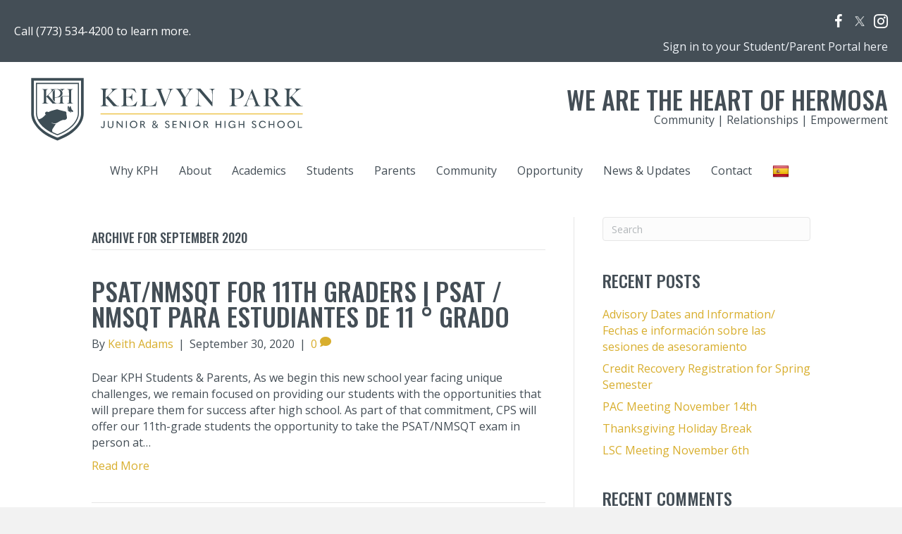

--- FILE ---
content_type: text/html; charset=UTF-8
request_url: https://kphermosa.org/2020/09/
body_size: 20321
content:
<!DOCTYPE html>
<html lang="en">
<head>
<meta charset="UTF-8" />
<script>
var gform;gform||(document.addEventListener("gform_main_scripts_loaded",function(){gform.scriptsLoaded=!0}),document.addEventListener("gform/theme/scripts_loaded",function(){gform.themeScriptsLoaded=!0}),window.addEventListener("DOMContentLoaded",function(){gform.domLoaded=!0}),gform={domLoaded:!1,scriptsLoaded:!1,themeScriptsLoaded:!1,isFormEditor:()=>"function"==typeof InitializeEditor,callIfLoaded:function(o){return!(!gform.domLoaded||!gform.scriptsLoaded||!gform.themeScriptsLoaded&&!gform.isFormEditor()||(gform.isFormEditor()&&console.warn("The use of gform.initializeOnLoaded() is deprecated in the form editor context and will be removed in Gravity Forms 3.1."),o(),0))},initializeOnLoaded:function(o){gform.callIfLoaded(o)||(document.addEventListener("gform_main_scripts_loaded",()=>{gform.scriptsLoaded=!0,gform.callIfLoaded(o)}),document.addEventListener("gform/theme/scripts_loaded",()=>{gform.themeScriptsLoaded=!0,gform.callIfLoaded(o)}),window.addEventListener("DOMContentLoaded",()=>{gform.domLoaded=!0,gform.callIfLoaded(o)}))},hooks:{action:{},filter:{}},addAction:function(o,r,e,t){gform.addHook("action",o,r,e,t)},addFilter:function(o,r,e,t){gform.addHook("filter",o,r,e,t)},doAction:function(o){gform.doHook("action",o,arguments)},applyFilters:function(o){return gform.doHook("filter",o,arguments)},removeAction:function(o,r){gform.removeHook("action",o,r)},removeFilter:function(o,r,e){gform.removeHook("filter",o,r,e)},addHook:function(o,r,e,t,n){null==gform.hooks[o][r]&&(gform.hooks[o][r]=[]);var d=gform.hooks[o][r];null==n&&(n=r+"_"+d.length),gform.hooks[o][r].push({tag:n,callable:e,priority:t=null==t?10:t})},doHook:function(r,o,e){var t;if(e=Array.prototype.slice.call(e,1),null!=gform.hooks[r][o]&&((o=gform.hooks[r][o]).sort(function(o,r){return o.priority-r.priority}),o.forEach(function(o){"function"!=typeof(t=o.callable)&&(t=window[t]),"action"==r?t.apply(null,e):e[0]=t.apply(null,e)})),"filter"==r)return e[0]},removeHook:function(o,r,t,n){var e;null!=gform.hooks[o][r]&&(e=(e=gform.hooks[o][r]).filter(function(o,r,e){return!!(null!=n&&n!=o.tag||null!=t&&t!=o.priority)}),gform.hooks[o][r]=e)}});
</script>

<meta name='viewport' content='width=device-width, initial-scale=1.0' />
<meta http-equiv='X-UA-Compatible' content='IE=edge' />
<link rel="profile" href="https://gmpg.org/xfn/11" />
<title>9 - 2020 , Kelvyn Park Junior &amp; Senior High School</title>
<link data-rocket-preload as="style" href="https://fonts.googleapis.com/css?family=Open%20Sans%3A300%2C400%2C700%7COswald%3A500%7CLusitana%3A400&#038;display=swap" rel="preload">
<link href="https://fonts.googleapis.com/css?family=Open%20Sans%3A300%2C400%2C700%7COswald%3A500%7CLusitana%3A400&#038;display=swap" media="print" onload="this.media=&#039;all&#039;" rel="stylesheet">
<noscript data-wpr-hosted-gf-parameters=""><link rel="stylesheet" href="https://fonts.googleapis.com/css?family=Open%20Sans%3A300%2C400%2C700%7COswald%3A500%7CLusitana%3A400&#038;display=swap"></noscript>
<meta name="robots" content="follow, noindex">
<meta property="og:url" content="https://kphermosa.org/2020/09/">
<meta property="og:site_name" content="Kelvyn Park Junior &amp; Senior High School">
<meta property="og:locale" content="en">
<meta property="og:type" content="object">
<meta property="og:title" content="9 - 2020 , Kelvyn Park Junior &amp; Senior High School">
<meta property="og:image" content="https://kphermosa.org/wp-content/uploads/2020/02/cropped-kelvyn-park-hermosa-junior-and-senior-high-school-logo.png">
<meta property="og:image:secure_url" content="https://kphermosa.org/wp-content/uploads/2020/02/cropped-kelvyn-park-hermosa-junior-and-senior-high-school-logo.png">
<meta property="og:image:width" content="512">
<meta property="og:image:height" content="512">
<meta name="twitter:card" content="summary">
<meta name="twitter:site" content="@CPSKelvynPark">
<meta name="twitter:creator" content="@CPSKelvynPark">
<meta name="twitter:title" content="9 - 2020 , Kelvyn Park Junior &amp; Senior High School">
<link rel='dns-prefetch' href='//translate.google.com' />
<link rel='dns-prefetch' href='//fonts.googleapis.com' />
<link href='https://fonts.gstatic.com' crossorigin rel='preconnect' />
<link rel="alternate" type="application/rss+xml" title="Kelvyn Park Junior &amp; Senior High School &raquo; Feed" href="https://kphermosa.org/feed/" />
<link rel="alternate" type="application/rss+xml" title="Kelvyn Park Junior &amp; Senior High School &raquo; Comments Feed" href="https://kphermosa.org/comments/feed/" />
<link rel="preload" href="https://kphermosa.org/wp-content/plugins/bb-plugin/fonts/fontawesome/5.15.4/webfonts/fa-solid-900.woff2" as="font" type="font/woff2" crossorigin="anonymous">
<link rel="preload" href="https://kphermosa.org/wp-content/plugins/bb-plugin/fonts/fontawesome/5.15.4/webfonts/fa-regular-400.woff2" as="font" type="font/woff2" crossorigin="anonymous">
<style id='wp-img-auto-sizes-contain-inline-css'>
img:is([sizes=auto i],[sizes^="auto," i]){contain-intrinsic-size:3000px 1500px}
/*# sourceURL=wp-img-auto-sizes-contain-inline-css */
</style>
<style id='wp-emoji-styles-inline-css'>

	img.wp-smiley, img.emoji {
		display: inline !important;
		border: none !important;
		box-shadow: none !important;
		height: 1em !important;
		width: 1em !important;
		margin: 0 0.07em !important;
		vertical-align: -0.1em !important;
		background: none !important;
		padding: 0 !important;
	}
/*# sourceURL=wp-emoji-styles-inline-css */
</style>
<style id='wp-block-library-inline-css'>
:root{--wp-block-synced-color:#7a00df;--wp-block-synced-color--rgb:122,0,223;--wp-bound-block-color:var(--wp-block-synced-color);--wp-editor-canvas-background:#ddd;--wp-admin-theme-color:#007cba;--wp-admin-theme-color--rgb:0,124,186;--wp-admin-theme-color-darker-10:#006ba1;--wp-admin-theme-color-darker-10--rgb:0,107,160.5;--wp-admin-theme-color-darker-20:#005a87;--wp-admin-theme-color-darker-20--rgb:0,90,135;--wp-admin-border-width-focus:2px}@media (min-resolution:192dpi){:root{--wp-admin-border-width-focus:1.5px}}.wp-element-button{cursor:pointer}:root .has-very-light-gray-background-color{background-color:#eee}:root .has-very-dark-gray-background-color{background-color:#313131}:root .has-very-light-gray-color{color:#eee}:root .has-very-dark-gray-color{color:#313131}:root .has-vivid-green-cyan-to-vivid-cyan-blue-gradient-background{background:linear-gradient(135deg,#00d084,#0693e3)}:root .has-purple-crush-gradient-background{background:linear-gradient(135deg,#34e2e4,#4721fb 50%,#ab1dfe)}:root .has-hazy-dawn-gradient-background{background:linear-gradient(135deg,#faaca8,#dad0ec)}:root .has-subdued-olive-gradient-background{background:linear-gradient(135deg,#fafae1,#67a671)}:root .has-atomic-cream-gradient-background{background:linear-gradient(135deg,#fdd79a,#004a59)}:root .has-nightshade-gradient-background{background:linear-gradient(135deg,#330968,#31cdcf)}:root .has-midnight-gradient-background{background:linear-gradient(135deg,#020381,#2874fc)}:root{--wp--preset--font-size--normal:16px;--wp--preset--font-size--huge:42px}.has-regular-font-size{font-size:1em}.has-larger-font-size{font-size:2.625em}.has-normal-font-size{font-size:var(--wp--preset--font-size--normal)}.has-huge-font-size{font-size:var(--wp--preset--font-size--huge)}.has-text-align-center{text-align:center}.has-text-align-left{text-align:left}.has-text-align-right{text-align:right}.has-fit-text{white-space:nowrap!important}#end-resizable-editor-section{display:none}.aligncenter{clear:both}.items-justified-left{justify-content:flex-start}.items-justified-center{justify-content:center}.items-justified-right{justify-content:flex-end}.items-justified-space-between{justify-content:space-between}.screen-reader-text{border:0;clip-path:inset(50%);height:1px;margin:-1px;overflow:hidden;padding:0;position:absolute;width:1px;word-wrap:normal!important}.screen-reader-text:focus{background-color:#ddd;clip-path:none;color:#444;display:block;font-size:1em;height:auto;left:5px;line-height:normal;padding:15px 23px 14px;text-decoration:none;top:5px;width:auto;z-index:100000}html :where(.has-border-color){border-style:solid}html :where([style*=border-top-color]){border-top-style:solid}html :where([style*=border-right-color]){border-right-style:solid}html :where([style*=border-bottom-color]){border-bottom-style:solid}html :where([style*=border-left-color]){border-left-style:solid}html :where([style*=border-width]){border-style:solid}html :where([style*=border-top-width]){border-top-style:solid}html :where([style*=border-right-width]){border-right-style:solid}html :where([style*=border-bottom-width]){border-bottom-style:solid}html :where([style*=border-left-width]){border-left-style:solid}html :where(img[class*=wp-image-]){height:auto;max-width:100%}:where(figure){margin:0 0 1em}html :where(.is-position-sticky){--wp-admin--admin-bar--position-offset:var(--wp-admin--admin-bar--height,0px)}@media screen and (max-width:600px){html :where(.is-position-sticky){--wp-admin--admin-bar--position-offset:0px}}

/*# sourceURL=wp-block-library-inline-css */
</style><style id='wp-block-list-inline-css'>
ol,ul{box-sizing:border-box}:root :where(.wp-block-list.has-background){padding:1.25em 2.375em}
/*# sourceURL=https://kphermosa.org/wp-includes/blocks/list/style.min.css */
</style>
<style id='wp-block-paragraph-inline-css'>
.is-small-text{font-size:.875em}.is-regular-text{font-size:1em}.is-large-text{font-size:2.25em}.is-larger-text{font-size:3em}.has-drop-cap:not(:focus):first-letter{float:left;font-size:8.4em;font-style:normal;font-weight:100;line-height:.68;margin:.05em .1em 0 0;text-transform:uppercase}body.rtl .has-drop-cap:not(:focus):first-letter{float:none;margin-left:.1em}p.has-drop-cap.has-background{overflow:hidden}:root :where(p.has-background){padding:1.25em 2.375em}:where(p.has-text-color:not(.has-link-color)) a{color:inherit}p.has-text-align-left[style*="writing-mode:vertical-lr"],p.has-text-align-right[style*="writing-mode:vertical-rl"]{rotate:180deg}
/*# sourceURL=https://kphermosa.org/wp-includes/blocks/paragraph/style.min.css */
</style>
<style id='global-styles-inline-css'>
:root{--wp--preset--aspect-ratio--square: 1;--wp--preset--aspect-ratio--4-3: 4/3;--wp--preset--aspect-ratio--3-4: 3/4;--wp--preset--aspect-ratio--3-2: 3/2;--wp--preset--aspect-ratio--2-3: 2/3;--wp--preset--aspect-ratio--16-9: 16/9;--wp--preset--aspect-ratio--9-16: 9/16;--wp--preset--color--black: #000000;--wp--preset--color--cyan-bluish-gray: #abb8c3;--wp--preset--color--white: #ffffff;--wp--preset--color--pale-pink: #f78da7;--wp--preset--color--vivid-red: #cf2e2e;--wp--preset--color--luminous-vivid-orange: #ff6900;--wp--preset--color--luminous-vivid-amber: #fcb900;--wp--preset--color--light-green-cyan: #7bdcb5;--wp--preset--color--vivid-green-cyan: #00d084;--wp--preset--color--pale-cyan-blue: #8ed1fc;--wp--preset--color--vivid-cyan-blue: #0693e3;--wp--preset--color--vivid-purple: #9b51e0;--wp--preset--color--fl-heading-text: #444e56;--wp--preset--color--fl-body-bg: #f2f2f2;--wp--preset--color--fl-body-text: #444e56;--wp--preset--color--fl-accent: #d8ae2d;--wp--preset--color--fl-accent-hover: #444e56;--wp--preset--color--fl-topbar-bg: #ffffff;--wp--preset--color--fl-topbar-text: #435061;--wp--preset--color--fl-topbar-link: #435061;--wp--preset--color--fl-topbar-hover: #d8ae2d;--wp--preset--color--fl-header-bg: #ffffff;--wp--preset--color--fl-header-text: #444e56;--wp--preset--color--fl-header-link: #444e56;--wp--preset--color--fl-header-hover: #d8ae2d;--wp--preset--color--fl-nav-bg: #ffffff;--wp--preset--color--fl-nav-link: #428bca;--wp--preset--color--fl-nav-hover: #428bca;--wp--preset--color--fl-content-bg: #ffffff;--wp--preset--color--fl-footer-widgets-bg: #ffffff;--wp--preset--color--fl-footer-widgets-text: #000000;--wp--preset--color--fl-footer-widgets-link: #428bca;--wp--preset--color--fl-footer-widgets-hover: #428bca;--wp--preset--color--fl-footer-bg: #ffffff;--wp--preset--color--fl-footer-text: #000000;--wp--preset--color--fl-footer-link: #428bca;--wp--preset--color--fl-footer-hover: #428bca;--wp--preset--gradient--vivid-cyan-blue-to-vivid-purple: linear-gradient(135deg,rgb(6,147,227) 0%,rgb(155,81,224) 100%);--wp--preset--gradient--light-green-cyan-to-vivid-green-cyan: linear-gradient(135deg,rgb(122,220,180) 0%,rgb(0,208,130) 100%);--wp--preset--gradient--luminous-vivid-amber-to-luminous-vivid-orange: linear-gradient(135deg,rgb(252,185,0) 0%,rgb(255,105,0) 100%);--wp--preset--gradient--luminous-vivid-orange-to-vivid-red: linear-gradient(135deg,rgb(255,105,0) 0%,rgb(207,46,46) 100%);--wp--preset--gradient--very-light-gray-to-cyan-bluish-gray: linear-gradient(135deg,rgb(238,238,238) 0%,rgb(169,184,195) 100%);--wp--preset--gradient--cool-to-warm-spectrum: linear-gradient(135deg,rgb(74,234,220) 0%,rgb(151,120,209) 20%,rgb(207,42,186) 40%,rgb(238,44,130) 60%,rgb(251,105,98) 80%,rgb(254,248,76) 100%);--wp--preset--gradient--blush-light-purple: linear-gradient(135deg,rgb(255,206,236) 0%,rgb(152,150,240) 100%);--wp--preset--gradient--blush-bordeaux: linear-gradient(135deg,rgb(254,205,165) 0%,rgb(254,45,45) 50%,rgb(107,0,62) 100%);--wp--preset--gradient--luminous-dusk: linear-gradient(135deg,rgb(255,203,112) 0%,rgb(199,81,192) 50%,rgb(65,88,208) 100%);--wp--preset--gradient--pale-ocean: linear-gradient(135deg,rgb(255,245,203) 0%,rgb(182,227,212) 50%,rgb(51,167,181) 100%);--wp--preset--gradient--electric-grass: linear-gradient(135deg,rgb(202,248,128) 0%,rgb(113,206,126) 100%);--wp--preset--gradient--midnight: linear-gradient(135deg,rgb(2,3,129) 0%,rgb(40,116,252) 100%);--wp--preset--font-size--small: 13px;--wp--preset--font-size--medium: 20px;--wp--preset--font-size--large: 36px;--wp--preset--font-size--x-large: 42px;--wp--preset--spacing--20: 0.44rem;--wp--preset--spacing--30: 0.67rem;--wp--preset--spacing--40: 1rem;--wp--preset--spacing--50: 1.5rem;--wp--preset--spacing--60: 2.25rem;--wp--preset--spacing--70: 3.38rem;--wp--preset--spacing--80: 5.06rem;--wp--preset--shadow--natural: 6px 6px 9px rgba(0, 0, 0, 0.2);--wp--preset--shadow--deep: 12px 12px 50px rgba(0, 0, 0, 0.4);--wp--preset--shadow--sharp: 6px 6px 0px rgba(0, 0, 0, 0.2);--wp--preset--shadow--outlined: 6px 6px 0px -3px rgb(255, 255, 255), 6px 6px rgb(0, 0, 0);--wp--preset--shadow--crisp: 6px 6px 0px rgb(0, 0, 0);}:where(.is-layout-flex){gap: 0.5em;}:where(.is-layout-grid){gap: 0.5em;}body .is-layout-flex{display: flex;}.is-layout-flex{flex-wrap: wrap;align-items: center;}.is-layout-flex > :is(*, div){margin: 0;}body .is-layout-grid{display: grid;}.is-layout-grid > :is(*, div){margin: 0;}:where(.wp-block-columns.is-layout-flex){gap: 2em;}:where(.wp-block-columns.is-layout-grid){gap: 2em;}:where(.wp-block-post-template.is-layout-flex){gap: 1.25em;}:where(.wp-block-post-template.is-layout-grid){gap: 1.25em;}.has-black-color{color: var(--wp--preset--color--black) !important;}.has-cyan-bluish-gray-color{color: var(--wp--preset--color--cyan-bluish-gray) !important;}.has-white-color{color: var(--wp--preset--color--white) !important;}.has-pale-pink-color{color: var(--wp--preset--color--pale-pink) !important;}.has-vivid-red-color{color: var(--wp--preset--color--vivid-red) !important;}.has-luminous-vivid-orange-color{color: var(--wp--preset--color--luminous-vivid-orange) !important;}.has-luminous-vivid-amber-color{color: var(--wp--preset--color--luminous-vivid-amber) !important;}.has-light-green-cyan-color{color: var(--wp--preset--color--light-green-cyan) !important;}.has-vivid-green-cyan-color{color: var(--wp--preset--color--vivid-green-cyan) !important;}.has-pale-cyan-blue-color{color: var(--wp--preset--color--pale-cyan-blue) !important;}.has-vivid-cyan-blue-color{color: var(--wp--preset--color--vivid-cyan-blue) !important;}.has-vivid-purple-color{color: var(--wp--preset--color--vivid-purple) !important;}.has-black-background-color{background-color: var(--wp--preset--color--black) !important;}.has-cyan-bluish-gray-background-color{background-color: var(--wp--preset--color--cyan-bluish-gray) !important;}.has-white-background-color{background-color: var(--wp--preset--color--white) !important;}.has-pale-pink-background-color{background-color: var(--wp--preset--color--pale-pink) !important;}.has-vivid-red-background-color{background-color: var(--wp--preset--color--vivid-red) !important;}.has-luminous-vivid-orange-background-color{background-color: var(--wp--preset--color--luminous-vivid-orange) !important;}.has-luminous-vivid-amber-background-color{background-color: var(--wp--preset--color--luminous-vivid-amber) !important;}.has-light-green-cyan-background-color{background-color: var(--wp--preset--color--light-green-cyan) !important;}.has-vivid-green-cyan-background-color{background-color: var(--wp--preset--color--vivid-green-cyan) !important;}.has-pale-cyan-blue-background-color{background-color: var(--wp--preset--color--pale-cyan-blue) !important;}.has-vivid-cyan-blue-background-color{background-color: var(--wp--preset--color--vivid-cyan-blue) !important;}.has-vivid-purple-background-color{background-color: var(--wp--preset--color--vivid-purple) !important;}.has-black-border-color{border-color: var(--wp--preset--color--black) !important;}.has-cyan-bluish-gray-border-color{border-color: var(--wp--preset--color--cyan-bluish-gray) !important;}.has-white-border-color{border-color: var(--wp--preset--color--white) !important;}.has-pale-pink-border-color{border-color: var(--wp--preset--color--pale-pink) !important;}.has-vivid-red-border-color{border-color: var(--wp--preset--color--vivid-red) !important;}.has-luminous-vivid-orange-border-color{border-color: var(--wp--preset--color--luminous-vivid-orange) !important;}.has-luminous-vivid-amber-border-color{border-color: var(--wp--preset--color--luminous-vivid-amber) !important;}.has-light-green-cyan-border-color{border-color: var(--wp--preset--color--light-green-cyan) !important;}.has-vivid-green-cyan-border-color{border-color: var(--wp--preset--color--vivid-green-cyan) !important;}.has-pale-cyan-blue-border-color{border-color: var(--wp--preset--color--pale-cyan-blue) !important;}.has-vivid-cyan-blue-border-color{border-color: var(--wp--preset--color--vivid-cyan-blue) !important;}.has-vivid-purple-border-color{border-color: var(--wp--preset--color--vivid-purple) !important;}.has-vivid-cyan-blue-to-vivid-purple-gradient-background{background: var(--wp--preset--gradient--vivid-cyan-blue-to-vivid-purple) !important;}.has-light-green-cyan-to-vivid-green-cyan-gradient-background{background: var(--wp--preset--gradient--light-green-cyan-to-vivid-green-cyan) !important;}.has-luminous-vivid-amber-to-luminous-vivid-orange-gradient-background{background: var(--wp--preset--gradient--luminous-vivid-amber-to-luminous-vivid-orange) !important;}.has-luminous-vivid-orange-to-vivid-red-gradient-background{background: var(--wp--preset--gradient--luminous-vivid-orange-to-vivid-red) !important;}.has-very-light-gray-to-cyan-bluish-gray-gradient-background{background: var(--wp--preset--gradient--very-light-gray-to-cyan-bluish-gray) !important;}.has-cool-to-warm-spectrum-gradient-background{background: var(--wp--preset--gradient--cool-to-warm-spectrum) !important;}.has-blush-light-purple-gradient-background{background: var(--wp--preset--gradient--blush-light-purple) !important;}.has-blush-bordeaux-gradient-background{background: var(--wp--preset--gradient--blush-bordeaux) !important;}.has-luminous-dusk-gradient-background{background: var(--wp--preset--gradient--luminous-dusk) !important;}.has-pale-ocean-gradient-background{background: var(--wp--preset--gradient--pale-ocean) !important;}.has-electric-grass-gradient-background{background: var(--wp--preset--gradient--electric-grass) !important;}.has-midnight-gradient-background{background: var(--wp--preset--gradient--midnight) !important;}.has-small-font-size{font-size: var(--wp--preset--font-size--small) !important;}.has-medium-font-size{font-size: var(--wp--preset--font-size--medium) !important;}.has-large-font-size{font-size: var(--wp--preset--font-size--large) !important;}.has-x-large-font-size{font-size: var(--wp--preset--font-size--x-large) !important;}
/*# sourceURL=global-styles-inline-css */
</style>

<style id='classic-theme-styles-inline-css'>
/*! This file is auto-generated */
.wp-block-button__link{color:#fff;background-color:#32373c;border-radius:9999px;box-shadow:none;text-decoration:none;padding:calc(.667em + 2px) calc(1.333em + 2px);font-size:1.125em}.wp-block-file__button{background:#32373c;color:#fff;text-decoration:none}
/*# sourceURL=/wp-includes/css/classic-themes.min.css */
</style>
<link data-minify="1" rel='stylesheet' id='google-language-translator-css' href='https://kphermosa.org/wp-content/cache/min/1/wp-content/plugins/google-language-translator/css/style.css?ver=1769721474' media='' />
<link data-minify="1" rel='stylesheet' id='font-awesome-5-css' href='https://kphermosa.org/wp-content/cache/min/1/wp-content/plugins/bb-plugin/fonts/fontawesome/5.15.4/css/all.min.css?ver=1769721474' media='all' />
<link data-minify="1" rel='stylesheet' id='ultimate-icons-css' href='https://kphermosa.org/wp-content/cache/min/1/wp-content/uploads/bb-plugin/icons/ultimate-icons/style.css?ver=1769721474' media='all' />
<link data-minify="1" rel='stylesheet' id='fl-builder-layout-bundle-83364f7309616a9c1c5b82418c184e40-css' href='https://kphermosa.org/wp-content/cache/min/1/wp-content/uploads/bb-plugin/cache/83364f7309616a9c1c5b82418c184e40-layout-bundle.css?ver=1769721503' media='all' />
<link data-minify="1" rel='stylesheet' id='ph-file-uploads-mockups-css' href='https://kphermosa.org/wp-content/cache/min/1/wp-content/plugins/project-huddle/addons/ph-file-uploads/assets/dist/css/ph-file-uploads-mockups.css?ver=1769721474' media='all' />
<link rel='stylesheet' id='jquery-magnificpopup-css' href='https://kphermosa.org/wp-content/plugins/bb-plugin/css/jquery.magnificpopup.min.css?ver=2.10.0.6' media='all' />
<link rel='stylesheet' id='base-css' href='https://kphermosa.org/wp-content/themes/bb-theme/css/base.min.css?ver=1.7.19.2' media='all' />
<link data-minify="1" rel='stylesheet' id='fl-automator-skin-css' href='https://kphermosa.org/wp-content/cache/min/1/wp-content/uploads/bb-theme/skin-698110ab499ca.css?ver=1770066093' media='all' />
<link rel='stylesheet' id='fl-child-theme-css' href='https://kphermosa.org/wp-content/themes/bb-theme-child/style.css?ver=6.9' media='all' />

<script src="https://kphermosa.org/wp-includes/js/jquery/jquery.min.js?ver=3.7.1" id="jquery-core-js" data-rocket-defer defer></script>
<script src="https://kphermosa.org/wp-includes/js/jquery/jquery-migrate.min.js?ver=3.4.1" id="jquery-migrate-js" data-rocket-defer defer></script>
<link rel="next" href="https://kphermosa.org/2020/09/page/2/"><link rel="https://api.w.org/" href="https://kphermosa.org/wp-json/" /><link rel="EditURI" type="application/rsd+xml" title="RSD" href="https://kphermosa.org/xmlrpc.php?rsd" />
<meta name="generator" content="WordPress 6.9" />
<style>p.hello{font-size:12px;color:darkgray;}#google_language_translator,#flags{text-align:left;}#google_language_translator{clear:both;}#flags{width:165px;}#flags a{display:inline-block;margin-right:2px;}#google_language_translator{width:auto!important;}div.skiptranslate.goog-te-gadget{display:inline!important;}.goog-tooltip{display: none!important;}.goog-tooltip:hover{display: none!important;}.goog-text-highlight{background-color:transparent!important;border:none!important;box-shadow:none!important;}#google_language_translator select.goog-te-combo{color:#32373c;}#google_language_translator{color:transparent;}body{top:0px!important;}#goog-gt-{display:none!important;}font font{background-color:transparent!important;box-shadow:none!important;position:initial!important;}#glt-translate-trigger{left:20px;right:auto;}#glt-translate-trigger > span{color:#ffffff;}#glt-translate-trigger{background:#f89406;}.goog-te-gadget .goog-te-combo{width:100%;}</style><style>.recentcomments a{display:inline !important;padding:0 !important;margin:0 !important;}</style><link rel="icon" href="https://kphermosa.org/wp-content/uploads/2020/02/cropped-kelvyn-park-hermosa-junior-and-senior-high-school-logo-32x32.png" sizes="32x32" />
<link rel="icon" href="https://kphermosa.org/wp-content/uploads/2020/02/cropped-kelvyn-park-hermosa-junior-and-senior-high-school-logo-192x192.png" sizes="192x192" />
<link rel="apple-touch-icon" href="https://kphermosa.org/wp-content/uploads/2020/02/cropped-kelvyn-park-hermosa-junior-and-senior-high-school-logo-180x180.png" />
<meta name="msapplication-TileImage" content="https://kphermosa.org/wp-content/uploads/2020/02/cropped-kelvyn-park-hermosa-junior-and-senior-high-school-logo-270x270.png" />

<script async src='https://www.googletagmanager.com/gtag/js?id=G-PJZQ7P1V3B'></script><script>
window.dataLayer = window.dataLayer || [];
function gtag(){dataLayer.push(arguments);}gtag('js', new Date());
gtag('set', 'cookie_domain', 'auto');
gtag('set', 'cookie_flags', 'SameSite=None;Secure');

 gtag('config', 'G-PJZQ7P1V3B' , {});

</script>
<noscript><style id="rocket-lazyload-nojs-css">.rll-youtube-player, [data-lazy-src]{display:none !important;}</style></noscript><meta name="generator" content="WP Rocket 3.20.3" data-wpr-features="wpr_defer_js wpr_lazyload_images wpr_lazyload_iframes wpr_minify_css wpr_preload_links wpr_desktop" /></head>
<body class="archive date wp-theme-bb-theme wp-child-theme-bb-theme-child projecthuddle fl-builder-2-10-0-6 fl-themer-1-5-2-1-20251125200437 fl-theme-1-7-19-2 fl-no-js fl-theme-builder-footer fl-theme-builder-footer-kp-site-footer fl-theme-builder-header fl-theme-builder-header-main-menu-centered-menu fl-framework-base fl-preset-default fl-full-width fl-submenu-toggle fl-nav-collapse-menu" itemscope="itemscope" itemtype="https://schema.org/WebPage">
<a aria-label="Skip to content" class="fl-screen-reader-text" href="#fl-main-content">Skip to content</a><div data-rocket-location-hash="d434d8484ca3c7ebe008e10ddf366009" class="fl-page">
	<header data-rocket-location-hash="fa31baa386fe59c47d6772158014edce" class="fl-builder-content fl-builder-content-561 fl-builder-global-templates-locked" data-post-id="561" data-type="header" data-sticky="0" data-sticky-on="" data-sticky-breakpoint="medium" data-shrink="1" data-overlay="0" data-overlay-bg="transparent" data-shrink-image-height="50px" role="banner" itemscope="itemscope" itemtype="http://schema.org/WPHeader"><div data-rocket-location-hash="00aa4c473471870ce11da9f5d646e574" class="fl-row fl-row-full-width fl-row-bg-color fl-node-5e9762ad744bb fl-row-default-height fl-row-align-center fl-visible-desktop fl-visible-large fl-visible-medium" data-node="5e9762ad744bb">
	<div class="fl-row-content-wrap">
								<div class="fl-row-content fl-row-fixed-width fl-node-content">
		
<div class="fl-col-group fl-node-5e9762ad744bc fl-col-group-equal-height fl-col-group-align-center" data-node="5e9762ad744bc">
			<div class="fl-col fl-node-5e9762ad744bd fl-col-bg-color fl-col-small" data-node="5e9762ad744bd">
	<div class="fl-col-content fl-node-content"><div class="fl-module fl-module-html fl-node-5e9762ad744c0" data-node="5e9762ad744c0">
	<div class="fl-module-content fl-node-content">
		<div class="fl-html">
	Call (773) 534-4200 to learn more.</div>
	</div>
</div>
</div>
</div>
			<div class="fl-col fl-node-5e9762ad744be fl-col-bg-color fl-col-small" data-node="5e9762ad744be">
	<div class="fl-col-content fl-node-content"><div class="fl-module fl-module-advanced-icon fl-node-ycv5tw30izgr" data-node="ycv5tw30izgr">
	<div class="fl-module-content fl-node-content">
		
<div class="uabb-module-content adv-icon-wrap adv-icon-horizontal adv-icon-right">
<a class="adv-icon-link adv-icon-1" href="https://www.facebook.com/kphermosa/" target="_blank" rel="noopener" aria-label="Go to https://www.facebook.com/kphermosa/"><div class="uabb-module-content uabb-imgicon-wrap">				<span class="uabb-icon-wrap">
			<span class="uabb-icon">
			<i class="ua-icon ua-icon-facebook22" aria-hidden="true"></i>
			</span>
		</span>
	
		</div></a><a class="adv-icon-link adv-icon-2" href="https://twitter.com/KPHERMOSA" target="_blank" rel="noopener" aria-label="Go to https://twitter.com/KPHERMOSA"><div class="uabb-module-content uabb-imgicon-wrap">		
					<div class="uabb-image
		 uabb-image-crop-simple		" itemscope itemtype="https://schema.org/ImageObject">
			<div class="uabb-image-content">
				<img decoding="async" width="750" height="750" class="uabb-photo-img wp-image-9185 size-full" src="data:image/svg+xml,%3Csvg%20xmlns='http://www.w3.org/2000/svg'%20viewBox='0%200%20750%20750'%3E%3C/svg%3E" alt="X" title="X" itemprop="image" data-lazy-srcset="https://kphermosa.org/wp-content/uploads/2020/02/Untitled-design-4.png 750w, https://kphermosa.org/wp-content/uploads/2020/02/Untitled-design-4-300x300.png 300w, https://kphermosa.org/wp-content/uploads/2020/02/Untitled-design-4-150x150.png 150w, https://kphermosa.org/wp-content/uploads/2020/02/Untitled-design-4-200x200.png 200w" data-lazy-sizes="(max-width: 750px) 100vw, 750px" data-lazy-src="https://kphermosa.org/wp-content/uploads/2020/02/Untitled-design-4.png" /><noscript><img decoding="async" width="750" height="750" class="uabb-photo-img wp-image-9185 size-full" src="https://kphermosa.org/wp-content/uploads/2020/02/Untitled-design-4.png" alt="X" title="X" itemprop="image" srcset="https://kphermosa.org/wp-content/uploads/2020/02/Untitled-design-4.png 750w, https://kphermosa.org/wp-content/uploads/2020/02/Untitled-design-4-300x300.png 300w, https://kphermosa.org/wp-content/uploads/2020/02/Untitled-design-4-150x150.png 150w, https://kphermosa.org/wp-content/uploads/2020/02/Untitled-design-4-200x200.png 200w" sizes="(max-width: 750px) 100vw, 750px" /></noscript>
			</div>
		</div>

		</div></a><a class="adv-icon-link adv-icon-3" href="https://www.instagram.com/kphermosa/" target="_blank" rel="noopener" aria-label="Go to https://www.instagram.com/kphermosa/"><div class="uabb-module-content uabb-imgicon-wrap">				<span class="uabb-icon-wrap">
			<span class="uabb-icon">
			<i class="ua-icon ua-icon-instagram" aria-hidden="true"></i>
			</span>
		</span>
	
		</div></a></div>
	</div>
</div>
<div class="fl-module fl-module-rich-text fl-node-5e9765d11c3f8" data-node="5e9765d11c3f8">
	<div class="fl-module-content fl-node-content">
		<div class="fl-rich-text">
	<p style="text-align: right;"><a href="https://aspen.cps.edu/aspen/logon.do" target="_blank" rel="noopener">Sign in to your Student/Parent Portal here</a></p>
</div>
	</div>
</div>
</div>
</div>
	</div>
		</div>
	</div>
</div>
<div data-rocket-location-hash="de201b2dc72941f54db76117fed02393" class="fl-row fl-row-full-width fl-row-bg-color fl-node-5e9762ad744af fl-row-default-height fl-row-align-center" data-node="5e9762ad744af">
	<div class="fl-row-content-wrap">
								<div class="fl-row-content fl-row-fixed-width fl-node-content">
		
<div class="fl-col-group fl-node-5e9762ad744b5 fl-col-group-equal-height fl-col-group-align-center fl-col-group-custom-width" data-node="5e9762ad744b5">
			<div class="fl-col fl-node-5e9762ad744b7 fl-col-bg-color fl-col-small fl-col-small-custom-width" data-node="5e9762ad744b7">
	<div class="fl-col-content fl-node-content"><div class="fl-module fl-module-photo fl-node-5e9762e0cbbc7" data-node="5e9762e0cbbc7">
	<div class="fl-module-content fl-node-content">
		<div role="figure" class="fl-photo fl-photo-align-center" itemscope itemtype="https://schema.org/ImageObject">
	<div class="fl-photo-content fl-photo-img-svg">
				<a href="https://kphermosa.org/" target="_self" itemprop="url">
				<img decoding="async" class="fl-photo-img wp-image-519 size-full" src="https://kphermosa.org/wp-content/uploads/2020/04/KPH__full-color_Landscape-01.svg" alt="Kelvyn Park Logo" height="" width="" title="KPH__full color_Landscape 01"  data-no-lazy="1" itemprop="image" />
				</a>
					</div>
	</div>
	</div>
</div>
</div>
</div>
			<div class="fl-col fl-node-5e9762ad744b8 fl-col-bg-color fl-col-small-custom-width" data-node="5e9762ad744b8">
	<div class="fl-col-content fl-node-content"><div class="fl-module fl-module-menu fl-node-5ea874ed59b86 fl-visible-mobile" data-node="5ea874ed59b86">
	<div class="fl-module-content fl-node-content">
		<div class="fl-menu fl-menu-responsive-toggle-mobile">
	<button class="fl-menu-mobile-toggle hamburger fl-content-ui-button" aria-haspopup="menu" aria-label="Menu"><span class="fl-menu-icon svg-container"><svg version="1.1" class="hamburger-menu" xmlns="http://www.w3.org/2000/svg" xmlns:xlink="http://www.w3.org/1999/xlink" viewBox="0 0 512 512">
<rect class="fl-hamburger-menu-top" width="512" height="102"/>
<rect class="fl-hamburger-menu-middle" y="205" width="512" height="102"/>
<rect class="fl-hamburger-menu-bottom" y="410" width="512" height="102"/>
</svg>
</span></button>	<div class="fl-clear"></div>
	<nav role="navigation" aria-label="Menu" itemscope="itemscope" itemtype="https://schema.org/SiteNavigationElement"><ul id="menu-main-menu" class="menu fl-menu-horizontal fl-toggle-none"><li id="menu-item-8366" class="menu-item menu-item-type-post_type menu-item-object-page"><a role="menuitem" href="https://kphermosa.org/whykph/">Why KPH</a></li><li id="menu-item-8365" class="menu-item menu-item-type-post_type menu-item-object-page menu-item-has-children fl-has-submenu"><div class="fl-has-submenu-container"><a role="menuitem" href="https://kphermosa.org/about/" aria-haspopup="menu" aria-expanded="false" aria-controls="sub-menu-8365">About</a></div><ul id="sub-menu-8365" class="sub-menu" role="menu">	<li id="menu-item-8631" class="menu-item menu-item-type-post_type menu-item-object-page"><a role="menuitem" href="https://kphermosa.org/faculty-and-staff/">Faculty and Staff</a></li></ul></li><li id="menu-item-8367" class="menu-item menu-item-type-post_type menu-item-object-page menu-item-has-children fl-has-submenu"><div class="fl-has-submenu-container"><a role="menuitem" href="https://kphermosa.org/academics/" aria-haspopup="menu" aria-expanded="false" aria-controls="sub-menu-8367">Academics</a></div><ul id="sub-menu-8367" class="sub-menu" role="menu">	<li id="menu-item-8392" class="menu-item menu-item-type-post_type menu-item-object-page"><a role="menuitem" href="https://kphermosa.org/allied-health/">CTE Allied Health</a></li>	<li id="menu-item-8391" class="menu-item menu-item-type-post_type menu-item-object-page"><a role="menuitem" href="https://kphermosa.org/digital-media/">CTE Digital Media</a></li>	<li id="menu-item-8393" class="menu-item menu-item-type-post_type menu-item-object-page"><a role="menuitem" href="https://kphermosa.org/jrotc/">JROTC</a></li></ul></li><li id="menu-item-628" class="menu-item menu-item-type-post_type menu-item-object-page menu-item-has-children fl-has-submenu"><div class="fl-has-submenu-container"><a role="menuitem" href="https://kphermosa.org/students/" aria-haspopup="menu" aria-expanded="false" aria-controls="sub-menu-628">Students</a></div><ul id="sub-menu-628" class="sub-menu" role="menu">	<li id="menu-item-210" class="menu-item menu-item-type-post_type menu-item-object-page"><a role="menuitem" href="https://kphermosa.org/athletics/">Athletics</a></li>	<li id="menu-item-5893" class="menu-item menu-item-type-post_type menu-item-object-page"><a role="menuitem" href="https://kphermosa.org/bell-schedule/">Bell Schedule</a></li>	<li id="menu-item-629" class="menu-item menu-item-type-custom menu-item-object-custom"><a role="menuitem" href="https://kphermosa.org/students/#clubs">Clubs</a></li>	<li id="menu-item-630" class="menu-item menu-item-type-custom menu-item-object-custom"><a role="menuitem" href="https://kphermosa.org/students/#counseling">Counseling</a></li>	<li id="menu-item-596" class="menu-item menu-item-type-custom menu-item-object-custom"><a role="menuitem" target="_blank" href="https://cps.edu/About_CPS/Departments/Pages/MealMenu.aspx">Lunch Menu</a></li>	<li id="menu-item-597" class="menu-item menu-item-type-custom menu-item-object-custom"><a role="menuitem" target="_blank" href="https://cps.edu/pages/studentcodeofconduct.aspx">Student Handbook</a></li>	<li id="menu-item-655" class="menu-item menu-item-type-custom menu-item-object-custom"><a role="menuitem" href="https://aspen.cps.edu/aspen/logon.do">Student Portal</a></li></ul></li><li id="menu-item-859" class="menu-item menu-item-type-post_type menu-item-object-page menu-item-has-children fl-has-submenu"><div class="fl-has-submenu-container"><a role="menuitem" href="https://kphermosa.org/parents/" aria-haspopup="menu" aria-expanded="false" aria-controls="sub-menu-859">Parents</a></div><ul id="sub-menu-859" class="sub-menu" role="menu">	<li id="menu-item-215" class="menu-item menu-item-type-custom menu-item-object-custom"><a role="menuitem" target="_blank" href="https://aspen.cps.edu/aspen/logon.do">Parent Portal</a></li></ul></li><li id="menu-item-217" class="menu-item menu-item-type-post_type menu-item-object-page menu-item-has-children fl-has-submenu"><div class="fl-has-submenu-container"><a role="menuitem" href="https://kphermosa.org/community/" aria-haspopup="menu" aria-expanded="false" aria-controls="sub-menu-217">Community</a></div><ul id="sub-menu-217" class="sub-menu" role="menu">	<li id="menu-item-5836" class="menu-item menu-item-type-post_type menu-item-object-page"><a role="menuitem" href="https://kphermosa.org/lsc/">LSC</a></li>	<li id="menu-item-9391" class="menu-item menu-item-type-custom menu-item-object-custom"><a role="menuitem" target="_blank" href="https://docs.google.com/document/d/1QvNhTQfGq-ad5WNL-Pp5fI6OIcHKyD9hy8oxhd48dxo/edit">Rental Letter</a></li></ul></li><li id="menu-item-3354" class="menu-item menu-item-type-post_type menu-item-object-page"><a role="menuitem" href="https://kphermosa.org/opportunity/">Opportunity</a></li><li id="menu-item-822" class="menu-item menu-item-type-post_type menu-item-object-page"><a role="menuitem" href="https://kphermosa.org/news-and-updates/">News &#038; Updates</a></li><li id="menu-item-218" class="menu-item menu-item-type-post_type menu-item-object-page"><a role="menuitem" href="https://kphermosa.org/contact/">Contact</a></li><li id="menu-item-1210" class="menu-item menu-item-type-custom menu-item-object-custom"><a href='#' class='nturl notranslate es Spanish single-language flag' title='Spanish'><span class='flag size24'></span></a></li></ul></nav></div>
	</div>
</div>
<div class="fl-module fl-module-uabb-heading fl-node-5e9771ad97e51 fl-visible-desktop fl-visible-large fl-visible-medium" data-node="5e9771ad97e51">
	<div class="fl-module-content fl-node-content">
		
<div class="uabb-module-content uabb-heading-wrapper uabb-heading-align-center ">
	
	
	<h2 class="uabb-heading">
				<a href="https://kphermosa.org/about/" title="We Are the Heart of Hermosa" target="_self"  aria-label="Go to https://kphermosa.org/about/">
				<span class="uabb-heading-text">We Are the Heart of Hermosa</span>
				</a>
			</h2>
					<div class="uabb-subheading uabb-text-editor">
			<p style="text-align: right">Community | Relationships | Empowerment</p>	</div>
			</div>
	</div>
</div>
</div>
</div>
	</div>

<div class="fl-col-group fl-node-5e976435b3f9a" data-node="5e976435b3f9a">
			<div class="fl-col fl-node-5e976435b407f fl-col-bg-color" data-node="5e976435b407f">
	<div class="fl-col-content fl-node-content"><div class="fl-module fl-module-menu fl-node-5e9762ad744ba fl-visible-desktop fl-visible-large fl-visible-medium" data-node="5e9762ad744ba">
	<div class="fl-module-content fl-node-content">
		<div class="fl-menu fl-menu-responsive-toggle-mobile">
	<button class="fl-menu-mobile-toggle hamburger fl-content-ui-button" aria-haspopup="menu" aria-label="Menu"><span class="fl-menu-icon svg-container"><svg version="1.1" class="hamburger-menu" xmlns="http://www.w3.org/2000/svg" xmlns:xlink="http://www.w3.org/1999/xlink" viewBox="0 0 512 512">
<rect class="fl-hamburger-menu-top" width="512" height="102"/>
<rect class="fl-hamburger-menu-middle" y="205" width="512" height="102"/>
<rect class="fl-hamburger-menu-bottom" y="410" width="512" height="102"/>
</svg>
</span></button>	<div class="fl-clear"></div>
	<nav role="navigation" aria-label="Menu" itemscope="itemscope" itemtype="https://schema.org/SiteNavigationElement"><ul id="menu-main-menu-1" class="menu fl-menu-horizontal fl-toggle-none"><li id="menu-item-8366" class="menu-item menu-item-type-post_type menu-item-object-page"><a role="menuitem" href="https://kphermosa.org/whykph/">Why KPH</a></li><li id="menu-item-8365" class="menu-item menu-item-type-post_type menu-item-object-page menu-item-has-children fl-has-submenu"><div class="fl-has-submenu-container"><a role="menuitem" href="https://kphermosa.org/about/" aria-haspopup="menu" aria-expanded="false" aria-controls="sub-menu-8365">About</a></div><ul id="sub-menu-8365" class="sub-menu" role="menu">	<li id="menu-item-8631" class="menu-item menu-item-type-post_type menu-item-object-page"><a role="menuitem" href="https://kphermosa.org/faculty-and-staff/">Faculty and Staff</a></li></ul></li><li id="menu-item-8367" class="menu-item menu-item-type-post_type menu-item-object-page menu-item-has-children fl-has-submenu"><div class="fl-has-submenu-container"><a role="menuitem" href="https://kphermosa.org/academics/" aria-haspopup="menu" aria-expanded="false" aria-controls="sub-menu-8367">Academics</a></div><ul id="sub-menu-8367" class="sub-menu" role="menu">	<li id="menu-item-8392" class="menu-item menu-item-type-post_type menu-item-object-page"><a role="menuitem" href="https://kphermosa.org/allied-health/">CTE Allied Health</a></li>	<li id="menu-item-8391" class="menu-item menu-item-type-post_type menu-item-object-page"><a role="menuitem" href="https://kphermosa.org/digital-media/">CTE Digital Media</a></li>	<li id="menu-item-8393" class="menu-item menu-item-type-post_type menu-item-object-page"><a role="menuitem" href="https://kphermosa.org/jrotc/">JROTC</a></li></ul></li><li id="menu-item-628" class="menu-item menu-item-type-post_type menu-item-object-page menu-item-has-children fl-has-submenu"><div class="fl-has-submenu-container"><a role="menuitem" href="https://kphermosa.org/students/" aria-haspopup="menu" aria-expanded="false" aria-controls="sub-menu-628">Students</a></div><ul id="sub-menu-628" class="sub-menu" role="menu">	<li id="menu-item-210" class="menu-item menu-item-type-post_type menu-item-object-page"><a role="menuitem" href="https://kphermosa.org/athletics/">Athletics</a></li>	<li id="menu-item-5893" class="menu-item menu-item-type-post_type menu-item-object-page"><a role="menuitem" href="https://kphermosa.org/bell-schedule/">Bell Schedule</a></li>	<li id="menu-item-629" class="menu-item menu-item-type-custom menu-item-object-custom"><a role="menuitem" href="https://kphermosa.org/students/#clubs">Clubs</a></li>	<li id="menu-item-630" class="menu-item menu-item-type-custom menu-item-object-custom"><a role="menuitem" href="https://kphermosa.org/students/#counseling">Counseling</a></li>	<li id="menu-item-596" class="menu-item menu-item-type-custom menu-item-object-custom"><a role="menuitem" target="_blank" href="https://cps.edu/About_CPS/Departments/Pages/MealMenu.aspx">Lunch Menu</a></li>	<li id="menu-item-597" class="menu-item menu-item-type-custom menu-item-object-custom"><a role="menuitem" target="_blank" href="https://cps.edu/pages/studentcodeofconduct.aspx">Student Handbook</a></li>	<li id="menu-item-655" class="menu-item menu-item-type-custom menu-item-object-custom"><a role="menuitem" href="https://aspen.cps.edu/aspen/logon.do">Student Portal</a></li></ul></li><li id="menu-item-859" class="menu-item menu-item-type-post_type menu-item-object-page menu-item-has-children fl-has-submenu"><div class="fl-has-submenu-container"><a role="menuitem" href="https://kphermosa.org/parents/" aria-haspopup="menu" aria-expanded="false" aria-controls="sub-menu-859">Parents</a></div><ul id="sub-menu-859" class="sub-menu" role="menu">	<li id="menu-item-215" class="menu-item menu-item-type-custom menu-item-object-custom"><a role="menuitem" target="_blank" href="https://aspen.cps.edu/aspen/logon.do">Parent Portal</a></li></ul></li><li id="menu-item-217" class="menu-item menu-item-type-post_type menu-item-object-page menu-item-has-children fl-has-submenu"><div class="fl-has-submenu-container"><a role="menuitem" href="https://kphermosa.org/community/" aria-haspopup="menu" aria-expanded="false" aria-controls="sub-menu-217">Community</a></div><ul id="sub-menu-217" class="sub-menu" role="menu">	<li id="menu-item-5836" class="menu-item menu-item-type-post_type menu-item-object-page"><a role="menuitem" href="https://kphermosa.org/lsc/">LSC</a></li>	<li id="menu-item-9391" class="menu-item menu-item-type-custom menu-item-object-custom"><a role="menuitem" target="_blank" href="https://docs.google.com/document/d/1QvNhTQfGq-ad5WNL-Pp5fI6OIcHKyD9hy8oxhd48dxo/edit">Rental Letter</a></li></ul></li><li id="menu-item-3354" class="menu-item menu-item-type-post_type menu-item-object-page"><a role="menuitem" href="https://kphermosa.org/opportunity/">Opportunity</a></li><li id="menu-item-822" class="menu-item menu-item-type-post_type menu-item-object-page"><a role="menuitem" href="https://kphermosa.org/news-and-updates/">News &#038; Updates</a></li><li id="menu-item-218" class="menu-item menu-item-type-post_type menu-item-object-page"><a role="menuitem" href="https://kphermosa.org/contact/">Contact</a></li><li id="menu-item-1210" class="menu-item menu-item-type-custom menu-item-object-custom"><a href='#' class='nturl notranslate es Spanish single-language flag' title='Spanish'><span class='flag size24'></span></a></li></ul></nav></div>
	</div>
</div>
</div>
</div>
	</div>
		</div>
	</div>
</div>
</header><div data-rocket-location-hash="fed84356e608c405b856c6bb0ab0565b" class="uabb-js-breakpoint" style="display: none;"></div>	<div data-rocket-location-hash="ad3a8cfff69aca1e33d816a2cdfc935b" id="fl-main-content" class="fl-page-content" itemprop="mainContentOfPage" role="main">

		
<div data-rocket-location-hash="798b69c98db19a30e937c0698af6ef8c" class="fl-archive container">
	<div class="row">

		
		<div class="fl-content fl-content-left col-md-8" itemscope="itemscope" itemtype="https://schema.org/Blog">

			<header class="fl-archive-header" role="banner">
	<h1 class="fl-archive-title">Archive for  September 2020</h1>
</header>

			
									<article class="fl-post post-6784 post type-post status-publish format-standard hentry category-students-and-parents" id="fl-post-6784" itemscope="itemscope" itemtype="https://schema.org/BlogPosting">

	
	<header class="fl-post-header">
		<h2 class="fl-post-title" itemprop="headline">
			<a href="https://kphermosa.org/students-and-parents/psat-nmsqt-for-11th-graders-psat-nmsqt-para-estudiantes-de-11-grado/" rel="bookmark" title="PSAT/NMSQT for 11th Graders | PSAT / NMSQT para estudiantes de 11 ° grado">PSAT/NMSQT for 11th Graders | PSAT / NMSQT para estudiantes de 11 ° grado</a>
					</h2>
		<div class="fl-post-meta fl-post-meta-top"><span class="fl-post-author">By <a href="https://kphermosa.org/author/kwadams/"><span>Keith Adams</span></a></span><span class="fl-sep"> | </span><span class="fl-post-date">September 30, 2020</span><span class="fl-sep"> | </span><span class="fl-comments-popup-link"><a href="https://kphermosa.org/students-and-parents/psat-nmsqt-for-11th-graders-psat-nmsqt-para-estudiantes-de-11-grado/#respond" tabindex="-1" aria-hidden="true"><span aria-label="Comments: 0">0 <i aria-hidden="true" class="fas fa-comment"></i></span></a></span></div><meta itemscope itemprop="mainEntityOfPage" itemtype="https://schema.org/WebPage" itemid="https://kphermosa.org/students-and-parents/psat-nmsqt-for-11th-graders-psat-nmsqt-para-estudiantes-de-11-grado/" content="PSAT/NMSQT for 11th Graders | PSAT / NMSQT para estudiantes de 11 ° grado" /><meta itemprop="datePublished" content="2020-09-30" /><meta itemprop="dateModified" content="2020-09-30" /><div itemprop="publisher" itemscope itemtype="https://schema.org/Organization"><meta itemprop="name" content="Kelvyn Park Junior &amp; Senior High School"><div itemprop="logo" itemscope itemtype="https://schema.org/ImageObject"><meta itemprop="url" content="https://kphermosa.org/wp-content/uploads/2020/04/KPH__full-color_Landscape-01.svg"></div></div><div itemscope itemprop="author" itemtype="https://schema.org/Person"><meta itemprop="url" content="https://kphermosa.org/author/kwadams/" /><meta itemprop="name" content="Keith Adams" /></div><div itemprop="interactionStatistic" itemscope itemtype="https://schema.org/InteractionCounter"><meta itemprop="interactionType" content="https://schema.org/CommentAction" /><meta itemprop="userInteractionCount" content="0" /></div>	</header><!-- .fl-post-header -->

			<div class="fl-post-content clearfix" itemprop="text">
		<p>Dear KPH Students &amp; Parents, As we begin this new school year facing unique challenges, we remain focused on providing our students with the opportunities that will prepare them for success after high school. As part of that commitment, CPS will offer our 11th-grade students the opportunity to take the PSAT/NMSQT exam in person at&hellip;</p>
<a class="fl-post-more-link" href="https://kphermosa.org/students-and-parents/psat-nmsqt-for-11th-graders-psat-nmsqt-para-estudiantes-de-11-grado/">Read More</a>	</div><!-- .fl-post-content -->

			
</article>
<!-- .fl-post -->
									<article class="fl-post post-6777 post type-post status-publish format-standard hentry category-kph-family" id="fl-post-6777" itemscope="itemscope" itemtype="https://schema.org/BlogPosting">

	
	<header class="fl-post-header">
		<h2 class="fl-post-title" itemprop="headline">
			<a href="https://kphermosa.org/kph-family/free-flu-vaccination-clinics-clinicas-gratuitas-de-vacunacion-contra-la-influenza/" rel="bookmark" title="Free Flu Vaccination Clinics |  Clínicas gratuitas de vacunación contra la influenza">Free Flu Vaccination Clinics |  Clínicas gratuitas de vacunación contra la influenza</a>
					</h2>
		<div class="fl-post-meta fl-post-meta-top"><span class="fl-post-author">By <a href="https://kphermosa.org/author/kwadams/"><span>Keith Adams</span></a></span><span class="fl-sep"> | </span><span class="fl-post-date">September 30, 2020</span><span class="fl-sep"> | </span><span class="fl-comments-popup-link"><a href="https://kphermosa.org/kph-family/free-flu-vaccination-clinics-clinicas-gratuitas-de-vacunacion-contra-la-influenza/#respond" tabindex="-1" aria-hidden="true"><span aria-label="Comments: 0">0 <i aria-hidden="true" class="fas fa-comment"></i></span></a></span></div><meta itemscope itemprop="mainEntityOfPage" itemtype="https://schema.org/WebPage" itemid="https://kphermosa.org/kph-family/free-flu-vaccination-clinics-clinicas-gratuitas-de-vacunacion-contra-la-influenza/" content="Free Flu Vaccination Clinics |  Clínicas gratuitas de vacunación contra la influenza" /><meta itemprop="datePublished" content="2020-09-30" /><meta itemprop="dateModified" content="2020-09-30" /><div itemprop="publisher" itemscope itemtype="https://schema.org/Organization"><meta itemprop="name" content="Kelvyn Park Junior &amp; Senior High School"><div itemprop="logo" itemscope itemtype="https://schema.org/ImageObject"><meta itemprop="url" content="https://kphermosa.org/wp-content/uploads/2020/04/KPH__full-color_Landscape-01.svg"></div></div><div itemscope itemprop="author" itemtype="https://schema.org/Person"><meta itemprop="url" content="https://kphermosa.org/author/kwadams/" /><meta itemprop="name" content="Keith Adams" /></div><div itemprop="interactionStatistic" itemscope itemtype="https://schema.org/InteractionCounter"><meta itemprop="interactionType" content="https://schema.org/CommentAction" /><meta itemprop="userInteractionCount" content="0" /></div>	</header><!-- .fl-post-header -->

			<div class="fl-post-content clearfix" itemprop="text">
		<p>Dear KPH Community, The Chicago Department of Public Health (CDPH) is launching its annual Flu Vaccination Campaign to raise awareness and to ensure that Chicagoans are aware of the importance of receiving their flu shot. CDPH recommends everyone six months and older receive a yearly&nbsp;flu vaccine&nbsp;as the first, and most important step, in protecting against&hellip;</p>
<a class="fl-post-more-link" href="https://kphermosa.org/kph-family/free-flu-vaccination-clinics-clinicas-gratuitas-de-vacunacion-contra-la-influenza/">Read More</a>	</div><!-- .fl-post-content -->

			
</article>
<!-- .fl-post -->
									<article class="fl-post post-6549 post type-post status-publish format-standard hentry category-kph-family" id="fl-post-6549" itemscope="itemscope" itemtype="https://schema.org/BlogPosting">

	
	<header class="fl-post-header">
		<h2 class="fl-post-title" itemprop="headline">
			<a href="https://kphermosa.org/kph-family/statement-about-the-breonna-taylor-verdict-declaracion-sobre-el-veredicto-de-breonna-taylor/" rel="bookmark" title="Statement about the Breonna Taylor Verdict | Declaración sobre el veredicto de Breonna Taylor">Statement about the Breonna Taylor Verdict | Declaración sobre el veredicto de Breonna Taylor</a>
					</h2>
		<div class="fl-post-meta fl-post-meta-top"><span class="fl-post-author">By <a href="https://kphermosa.org/author/kwadams/"><span>Keith Adams</span></a></span><span class="fl-sep"> | </span><span class="fl-post-date">September 25, 2020</span><span class="fl-sep"> | </span><span class="fl-comments-popup-link"><a href="https://kphermosa.org/kph-family/statement-about-the-breonna-taylor-verdict-declaracion-sobre-el-veredicto-de-breonna-taylor/#comments" tabindex="-1" aria-hidden="true"><span aria-label="Comments: 1">1 <i aria-hidden="true" class="fas fa-comment"></i></span></a></span></div><meta itemscope itemprop="mainEntityOfPage" itemtype="https://schema.org/WebPage" itemid="https://kphermosa.org/kph-family/statement-about-the-breonna-taylor-verdict-declaracion-sobre-el-veredicto-de-breonna-taylor/" content="Statement about the Breonna Taylor Verdict | Declaración sobre el veredicto de Breonna Taylor" /><meta itemprop="datePublished" content="2020-09-25" /><meta itemprop="dateModified" content="2020-09-25" /><div itemprop="publisher" itemscope itemtype="https://schema.org/Organization"><meta itemprop="name" content="Kelvyn Park Junior &amp; Senior High School"><div itemprop="logo" itemscope itemtype="https://schema.org/ImageObject"><meta itemprop="url" content="https://kphermosa.org/wp-content/uploads/2020/04/KPH__full-color_Landscape-01.svg"></div></div><div itemscope itemprop="author" itemtype="https://schema.org/Person"><meta itemprop="url" content="https://kphermosa.org/author/kwadams/" /><meta itemprop="name" content="Keith Adams" /></div><div itemprop="interactionStatistic" itemscope itemtype="https://schema.org/InteractionCounter"><meta itemprop="interactionType" content="https://schema.org/CommentAction" /><meta itemprop="userInteractionCount" content="1" /></div>	</header><!-- .fl-post-header -->

			<div class="fl-post-content clearfix" itemprop="text">
		<p>Dear KPH Community, Justice was not served. Yesterday, the Kentucky Attorney General announced the verdict that the officers involved in the fatal shooting of Breonna Taylor were not criminally charged. This action—or lack thereof—is a monumental failure of our justice system. Despite recent nationwide protests against this issue, systemic racism persists. Depressingly, this type of&hellip;</p>
<a class="fl-post-more-link" href="https://kphermosa.org/kph-family/statement-about-the-breonna-taylor-verdict-declaracion-sobre-el-veredicto-de-breonna-taylor/">Read More</a>	</div><!-- .fl-post-content -->

			
</article>
<!-- .fl-post -->
									<article class="fl-post post-6480 post type-post status-publish format-standard hentry category-kph-family" id="fl-post-6480" itemscope="itemscope" itemtype="https://schema.org/BlogPosting">

	
	<header class="fl-post-header">
		<h2 class="fl-post-title" itemprop="headline">
			<a href="https://kphermosa.org/kph-family/join-our-local-school-council-lsc-unase-a-nuestro-consejo-escolar-local-lsc/" rel="bookmark" title="Join our Local School Council (LSC)! |  ¡Únase a nuestro Consejo Escolar Local (LSC)!">Join our Local School Council (LSC)! |  ¡Únase a nuestro Consejo Escolar Local (LSC)!</a>
					</h2>
		<div class="fl-post-meta fl-post-meta-top"><span class="fl-post-author">By <a href="https://kphermosa.org/author/kwadams/"><span>Keith Adams</span></a></span><span class="fl-sep"> | </span><span class="fl-post-date">September 23, 2020</span><span class="fl-sep"> | </span><span class="fl-comments-popup-link"><a href="https://kphermosa.org/kph-family/join-our-local-school-council-lsc-unase-a-nuestro-consejo-escolar-local-lsc/#respond" tabindex="-1" aria-hidden="true"><span aria-label="Comments: 0">0 <i aria-hidden="true" class="fas fa-comment"></i></span></a></span></div><meta itemscope itemprop="mainEntityOfPage" itemtype="https://schema.org/WebPage" itemid="https://kphermosa.org/kph-family/join-our-local-school-council-lsc-unase-a-nuestro-consejo-escolar-local-lsc/" content="Join our Local School Council (LSC)! |  ¡Únase a nuestro Consejo Escolar Local (LSC)!" /><meta itemprop="datePublished" content="2020-09-23" /><meta itemprop="dateModified" content="2020-09-23" /><div itemprop="publisher" itemscope itemtype="https://schema.org/Organization"><meta itemprop="name" content="Kelvyn Park Junior &amp; Senior High School"><div itemprop="logo" itemscope itemtype="https://schema.org/ImageObject"><meta itemprop="url" content="https://kphermosa.org/wp-content/uploads/2020/04/KPH__full-color_Landscape-01.svg"></div></div><div itemscope itemprop="author" itemtype="https://schema.org/Person"><meta itemprop="url" content="https://kphermosa.org/author/kwadams/" /><meta itemprop="name" content="Keith Adams" /></div><div itemprop="interactionStatistic" itemscope itemtype="https://schema.org/InteractionCounter"><meta itemprop="interactionType" content="https://schema.org/CommentAction" /><meta itemprop="userInteractionCount" content="0" /></div>	</header><!-- .fl-post-header -->

			<div class="fl-post-content clearfix" itemprop="text">
		<p>Dear KPH Parents and Community Members: The Kelvyn Park Local School Council (LSC) is currently looking for both parents and community members to join this critical school team.&nbsp; The LSC plays a vital role in the&nbsp; decision-making at the local school level to ensure a quality education for all of the school’s students through the&hellip;</p>
<a class="fl-post-more-link" href="https://kphermosa.org/kph-family/join-our-local-school-council-lsc-unase-a-nuestro-consejo-escolar-local-lsc/">Read More</a>	</div><!-- .fl-post-content -->

			
</article>
<!-- .fl-post -->
									<article class="fl-post post-6403 post type-post status-publish format-standard hentry category-students-and-parents" id="fl-post-6403" itemscope="itemscope" itemtype="https://schema.org/BlogPosting">

	
	<header class="fl-post-header">
		<h2 class="fl-post-title" itemprop="headline">
			<a href="https://kphermosa.org/students-and-parents/p-sat-test-day-procedures-procedimientos-para-el-dia-del-examen-de-psat-o-sat/" rel="bookmark" title="P/SAT Test Day Procedures | Procedimientos para el día del examen de PSAT o SAT">P/SAT Test Day Procedures | Procedimientos para el día del examen de PSAT o SAT</a>
					</h2>
		<div class="fl-post-meta fl-post-meta-top"><span class="fl-post-author">By <a href="https://kphermosa.org/author/kwadams/"><span>Keith Adams</span></a></span><span class="fl-sep"> | </span><span class="fl-post-date">September 21, 2020</span><span class="fl-sep"> | </span><span class="fl-comments-popup-link"><a href="https://kphermosa.org/students-and-parents/p-sat-test-day-procedures-procedimientos-para-el-dia-del-examen-de-psat-o-sat/#respond" tabindex="-1" aria-hidden="true"><span aria-label="Comments: 0">0 <i aria-hidden="true" class="fas fa-comment"></i></span></a></span></div><meta itemscope itemprop="mainEntityOfPage" itemtype="https://schema.org/WebPage" itemid="https://kphermosa.org/students-and-parents/p-sat-test-day-procedures-procedimientos-para-el-dia-del-examen-de-psat-o-sat/" content="P/SAT Test Day Procedures | Procedimientos para el día del examen de PSAT o SAT" /><meta itemprop="datePublished" content="2020-09-21" /><meta itemprop="dateModified" content="2020-09-21" /><div itemprop="publisher" itemscope itemtype="https://schema.org/Organization"><meta itemprop="name" content="Kelvyn Park Junior &amp; Senior High School"><div itemprop="logo" itemscope itemtype="https://schema.org/ImageObject"><meta itemprop="url" content="https://kphermosa.org/wp-content/uploads/2020/04/KPH__full-color_Landscape-01.svg"></div></div><div itemscope itemprop="author" itemtype="https://schema.org/Person"><meta itemprop="url" content="https://kphermosa.org/author/kwadams/" /><meta itemprop="name" content="Keith Adams" /></div><div itemprop="interactionStatistic" itemscope itemtype="https://schema.org/InteractionCounter"><meta itemprop="interactionType" content="https://schema.org/CommentAction" /><meta itemprop="userInteractionCount" content="0" /></div>	</header><!-- .fl-post-header -->

			<div class="fl-post-content clearfix" itemprop="text">
		<p>Dear Parents and Students, As we start the school year unlike any we have had before, it’s critically important that we remain focused on preparing our students for success in life after graduation. You or your child has opted for your child to participate in a Fall College Board [PSAT/NMSQT or SAT with Essay] administration&hellip;</p>
<a class="fl-post-more-link" href="https://kphermosa.org/students-and-parents/p-sat-test-day-procedures-procedimientos-para-el-dia-del-examen-de-psat-o-sat/">Read More</a>	</div><!-- .fl-post-content -->

			
</article>
<!-- .fl-post -->
									<article class="fl-post post-6249 post type-post status-publish format-standard hentry category-students-and-parents" id="fl-post-6249" itemscope="itemscope" itemtype="https://schema.org/BlogPosting">

	
	<header class="fl-post-header">
		<h2 class="fl-post-title" itemprop="headline">
			<a href="https://kphermosa.org/students-and-parents/parent-opinion-do-you-prefer-less-classes-per-day-opinion-de-los-padres-prefieres-menos-clases-por-dia/" rel="bookmark" title="Parent Opinion: Do you prefer less classes per day? | Opinión de los padres: ¿Prefieres menos clases por día?">Parent Opinion: Do you prefer less classes per day? | Opinión de los padres: ¿Prefieres menos clases por día?</a>
					</h2>
		<div class="fl-post-meta fl-post-meta-top"><span class="fl-post-author">By <a href="https://kphermosa.org/author/kwadams/"><span>Keith Adams</span></a></span><span class="fl-sep"> | </span><span class="fl-post-date">September 17, 2020</span><span class="fl-sep"> | </span><span class="fl-comments-popup-link"><a href="https://kphermosa.org/students-and-parents/parent-opinion-do-you-prefer-less-classes-per-day-opinion-de-los-padres-prefieres-menos-clases-por-dia/#respond" tabindex="-1" aria-hidden="true"><span aria-label="Comments: 0">0 <i aria-hidden="true" class="fas fa-comment"></i></span></a></span></div><meta itemscope itemprop="mainEntityOfPage" itemtype="https://schema.org/WebPage" itemid="https://kphermosa.org/students-and-parents/parent-opinion-do-you-prefer-less-classes-per-day-opinion-de-los-padres-prefieres-menos-clases-por-dia/" content="Parent Opinion: Do you prefer less classes per day? | Opinión de los padres: ¿Prefieres menos clases por día?" /><meta itemprop="datePublished" content="2020-09-17" /><meta itemprop="dateModified" content="2020-09-17" /><div itemprop="publisher" itemscope itemtype="https://schema.org/Organization"><meta itemprop="name" content="Kelvyn Park Junior &amp; Senior High School"><div itemprop="logo" itemscope itemtype="https://schema.org/ImageObject"><meta itemprop="url" content="https://kphermosa.org/wp-content/uploads/2020/04/KPH__full-color_Landscape-01.svg"></div></div><div itemscope itemprop="author" itemtype="https://schema.org/Person"><meta itemprop="url" content="https://kphermosa.org/author/kwadams/" /><meta itemprop="name" content="Keith Adams" /></div><div itemprop="interactionStatistic" itemscope itemtype="https://schema.org/InteractionCounter"><meta itemprop="interactionType" content="https://schema.org/CommentAction" /><meta itemprop="userInteractionCount" content="0" /></div>	</header><!-- .fl-post-header -->

			<div class="fl-post-content clearfix" itemprop="text">
		<p>Dear KPH Parents, Chicago Public Schools has given schools the option to move to a block schedule, which means that less classes would meet per day but for a longer period of time. Start and end time would not change; it will remain 8:00am-2:50pm. In our situation, that means students would meet with their classes&hellip;</p>
<a class="fl-post-more-link" href="https://kphermosa.org/students-and-parents/parent-opinion-do-you-prefer-less-classes-per-day-opinion-de-los-padres-prefieres-menos-clases-por-dia/">Read More</a>	</div><!-- .fl-post-content -->

			
</article>
<!-- .fl-post -->
									<article class="fl-post post-6162 post type-post status-publish format-standard hentry category-students-and-parents" id="fl-post-6162" itemscope="itemscope" itemtype="https://schema.org/BlogPosting">

	
	<header class="fl-post-header">
		<h2 class="fl-post-title" itemprop="headline">
			<a href="https://kphermosa.org/students-and-parents/option-for-12th-graders-to-take-sat-on-9-23-opcion-para-que-los-estudiantes-de-12o-grado-tomen-sat-el-9-23/" rel="bookmark" title="Option for 12th Graders to Take SAT on 9/23 | Opción para que los estudiantes de 12º grado tomen SAT el 9/23">Option for 12th Graders to Take SAT on 9/23 | Opción para que los estudiantes de 12º grado tomen SAT el 9/23</a>
					</h2>
		<div class="fl-post-meta fl-post-meta-top"><span class="fl-post-author">By <a href="https://kphermosa.org/author/kwadams/"><span>Keith Adams</span></a></span><span class="fl-sep"> | </span><span class="fl-post-date">September 15, 2020</span><span class="fl-sep"> | </span><span class="fl-comments-popup-link"><a href="https://kphermosa.org/students-and-parents/option-for-12th-graders-to-take-sat-on-9-23-opcion-para-que-los-estudiantes-de-12o-grado-tomen-sat-el-9-23/#respond" tabindex="-1" aria-hidden="true"><span aria-label="Comments: 0">0 <i aria-hidden="true" class="fas fa-comment"></i></span></a></span></div><meta itemscope itemprop="mainEntityOfPage" itemtype="https://schema.org/WebPage" itemid="https://kphermosa.org/students-and-parents/option-for-12th-graders-to-take-sat-on-9-23-opcion-para-que-los-estudiantes-de-12o-grado-tomen-sat-el-9-23/" content="Option for 12th Graders to Take SAT on 9/23 | Opción para que los estudiantes de 12º grado tomen SAT el 9/23" /><meta itemprop="datePublished" content="2020-09-15" /><meta itemprop="dateModified" content="2020-09-15" /><div itemprop="publisher" itemscope itemtype="https://schema.org/Organization"><meta itemprop="name" content="Kelvyn Park Junior &amp; Senior High School"><div itemprop="logo" itemscope itemtype="https://schema.org/ImageObject"><meta itemprop="url" content="https://kphermosa.org/wp-content/uploads/2020/04/KPH__full-color_Landscape-01.svg"></div></div><div itemscope itemprop="author" itemtype="https://schema.org/Person"><meta itemprop="url" content="https://kphermosa.org/author/kwadams/" /><meta itemprop="name" content="Keith Adams" /></div><div itemprop="interactionStatistic" itemscope itemtype="https://schema.org/InteractionCounter"><meta itemprop="interactionType" content="https://schema.org/CommentAction" /><meta itemprop="userInteractionCount" content="0" /></div>	</header><!-- .fl-post-header -->

			<div class="fl-post-content clearfix" itemprop="text">
		<p>Dear Parents and 12th Grade Students at KPH, As we begin this new school year facing unique challenges, we remain focused on providing our students with opportunities that will prepare them for success after high school. As part of that commitment, CPS will offer our 12th-grade students the opportunity to take the SAT with Essay&hellip;</p>
<a class="fl-post-more-link" href="https://kphermosa.org/students-and-parents/option-for-12th-graders-to-take-sat-on-9-23-opcion-para-que-los-estudiantes-de-12o-grado-tomen-sat-el-9-23/">Read More</a>	</div><!-- .fl-post-content -->

			
</article>
<!-- .fl-post -->
									<article class="fl-post post-6005 post type-post status-publish format-standard hentry category-principal-report-to-lsc" id="fl-post-6005" itemscope="itemscope" itemtype="https://schema.org/BlogPosting">

	
	<header class="fl-post-header">
		<h2 class="fl-post-title" itemprop="headline">
			<a href="https://kphermosa.org/principal-report-to-lsc/principals-report-to-the-local-school-council-9-9-2020-informe-del-director-al-consilio-escolar-local-lsc/" rel="bookmark" title="Principal’s Report to the Local School Council – 9/9/2020 | Informe del Director al Consilio Escolar Local (LSC)">Principal’s Report to the Local School Council – 9/9/2020 | Informe del Director al Consilio Escolar Local (LSC)</a>
					</h2>
		<div class="fl-post-meta fl-post-meta-top"><span class="fl-post-author">By <a href="https://kphermosa.org/author/kwadams/"><span>Keith Adams</span></a></span><span class="fl-sep"> | </span><span class="fl-post-date">September 11, 2020</span><span class="fl-sep"> | </span><span class="fl-comments-popup-link"><a href="https://kphermosa.org/principal-report-to-lsc/principals-report-to-the-local-school-council-9-9-2020-informe-del-director-al-consilio-escolar-local-lsc/#respond" tabindex="-1" aria-hidden="true"><span aria-label="Comments: 0">0 <i aria-hidden="true" class="fas fa-comment"></i></span></a></span></div><meta itemscope itemprop="mainEntityOfPage" itemtype="https://schema.org/WebPage" itemid="https://kphermosa.org/principal-report-to-lsc/principals-report-to-the-local-school-council-9-9-2020-informe-del-director-al-consilio-escolar-local-lsc/" content="Principal’s Report to the Local School Council – 9/9/2020 | Informe del Director al Consilio Escolar Local (LSC)" /><meta itemprop="datePublished" content="2020-09-11" /><meta itemprop="dateModified" content="2020-09-11" /><div itemprop="publisher" itemscope itemtype="https://schema.org/Organization"><meta itemprop="name" content="Kelvyn Park Junior &amp; Senior High School"><div itemprop="logo" itemscope itemtype="https://schema.org/ImageObject"><meta itemprop="url" content="https://kphermosa.org/wp-content/uploads/2020/04/KPH__full-color_Landscape-01.svg"></div></div><div itemscope itemprop="author" itemtype="https://schema.org/Person"><meta itemprop="url" content="https://kphermosa.org/author/kwadams/" /><meta itemprop="name" content="Keith Adams" /></div><div itemprop="interactionStatistic" itemscope itemtype="https://schema.org/InteractionCounter"><meta itemprop="interactionType" content="https://schema.org/CommentAction" /><meta itemprop="userInteractionCount" content="0" /></div>	</header><!-- .fl-post-header -->

			<div class="fl-post-content clearfix" itemprop="text">
		<p>Purpose: To provide updates at Kelvyn Park High School from Instruction, Culture &amp; Climate, Parents &amp; Community, and Operations lenses to provide the LSC with a holistic understanding of the organizational improvement efforts. Instruction: As a reminder, Chicago Public Schools officials notified us that we now have a Fine &amp; Performing Arts Program at Kelvyn&hellip;</p>
<a class="fl-post-more-link" href="https://kphermosa.org/principal-report-to-lsc/principals-report-to-the-local-school-council-9-9-2020-informe-del-director-al-consilio-escolar-local-lsc/">Read More</a>	</div><!-- .fl-post-content -->

			
</article>
<!-- .fl-post -->
									<article class="fl-post post-5981 post type-post status-publish format-standard hentry category-students-and-parents" id="fl-post-5981" itemscope="itemscope" itemtype="https://schema.org/BlogPosting">

	
	<header class="fl-post-header">
		<h2 class="fl-post-title" itemprop="headline">
			<a href="https://kphermosa.org/students-and-parents/back-to-school-library-card-initiative-iniciativa-de-tarjeta-de-biblioteca/" rel="bookmark" title="Back-to-School Library Card Initiative |  Iniciativa de tarjeta de biblioteca">Back-to-School Library Card Initiative |  Iniciativa de tarjeta de biblioteca</a>
					</h2>
		<div class="fl-post-meta fl-post-meta-top"><span class="fl-post-author">By <a href="https://kphermosa.org/author/kwadams/"><span>Keith Adams</span></a></span><span class="fl-sep"> | </span><span class="fl-post-date">September 11, 2020</span><span class="fl-sep"> | </span><span class="fl-comments-popup-link"><a href="https://kphermosa.org/students-and-parents/back-to-school-library-card-initiative-iniciativa-de-tarjeta-de-biblioteca/#respond" tabindex="-1" aria-hidden="true"><span aria-label="Comments: 0">0 <i aria-hidden="true" class="fas fa-comment"></i></span></a></span></div><meta itemscope itemprop="mainEntityOfPage" itemtype="https://schema.org/WebPage" itemid="https://kphermosa.org/students-and-parents/back-to-school-library-card-initiative-iniciativa-de-tarjeta-de-biblioteca/" content="Back-to-School Library Card Initiative |  Iniciativa de tarjeta de biblioteca" /><meta itemprop="datePublished" content="2020-09-11" /><meta itemprop="dateModified" content="2020-09-11" /><div itemprop="publisher" itemscope itemtype="https://schema.org/Organization"><meta itemprop="name" content="Kelvyn Park Junior &amp; Senior High School"><div itemprop="logo" itemscope itemtype="https://schema.org/ImageObject"><meta itemprop="url" content="https://kphermosa.org/wp-content/uploads/2020/04/KPH__full-color_Landscape-01.svg"></div></div><div itemscope itemprop="author" itemtype="https://schema.org/Person"><meta itemprop="url" content="https://kphermosa.org/author/kwadams/" /><meta itemprop="name" content="Keith Adams" /></div><div itemprop="interactionStatistic" itemscope itemtype="https://schema.org/InteractionCounter"><meta itemprop="interactionType" content="https://schema.org/CommentAction" /><meta itemprop="userInteractionCount" content="0" /></div>	</header><!-- .fl-post-header -->

			<div class="fl-post-content clearfix" itemprop="text">
		<p>Dear KPH Students &amp; Parents, I am writing to share with you an opportunity to get access to the many resources of the Chicago Public Library with their Back-to-School Library Card Initiative. This year’s focus is on updating existing cards online or getting eCards for students who have never had a card before and only need to access&hellip;</p>
<a class="fl-post-more-link" href="https://kphermosa.org/students-and-parents/back-to-school-library-card-initiative-iniciativa-de-tarjeta-de-biblioteca/">Read More</a>	</div><!-- .fl-post-content -->

			
</article>
<!-- .fl-post -->
									<article class="fl-post post-5689 post type-post status-publish format-standard hentry category-students-and-parents" id="fl-post-5689" itemscope="itemscope" itemtype="https://schema.org/BlogPosting">

	
	<header class="fl-post-header">
		<h2 class="fl-post-title" itemprop="headline">
			<a href="https://kphermosa.org/students-and-parents/first-day-questions-preguntas-del-primer-dia/" rel="bookmark" title="First Day Questions? | ¿Preguntas del primer día?">First Day Questions? | ¿Preguntas del primer día?</a>
					</h2>
		<div class="fl-post-meta fl-post-meta-top"><span class="fl-post-author">By <a href="https://kphermosa.org/author/kwadams/"><span>Keith Adams</span></a></span><span class="fl-sep"> | </span><span class="fl-post-date">September 7, 2020</span><span class="fl-sep"> | </span><span class="fl-comments-popup-link"><a href="https://kphermosa.org/students-and-parents/first-day-questions-preguntas-del-primer-dia/#comments" tabindex="-1" aria-hidden="true"><span aria-label="Comments: 1,927">1,927 <i aria-hidden="true" class="fas fa-comments"></i></span></a></span></div><meta itemscope itemprop="mainEntityOfPage" itemtype="https://schema.org/WebPage" itemid="https://kphermosa.org/students-and-parents/first-day-questions-preguntas-del-primer-dia/" content="First Day Questions? | ¿Preguntas del primer día?" /><meta itemprop="datePublished" content="2020-09-07" /><meta itemprop="dateModified" content="2020-09-07" /><div itemprop="publisher" itemscope itemtype="https://schema.org/Organization"><meta itemprop="name" content="Kelvyn Park Junior &amp; Senior High School"><div itemprop="logo" itemscope itemtype="https://schema.org/ImageObject"><meta itemprop="url" content="https://kphermosa.org/wp-content/uploads/2020/04/KPH__full-color_Landscape-01.svg"></div></div><div itemscope itemprop="author" itemtype="https://schema.org/Person"><meta itemprop="url" content="https://kphermosa.org/author/kwadams/" /><meta itemprop="name" content="Keith Adams" /></div><div itemprop="interactionStatistic" itemscope itemtype="https://schema.org/InteractionCounter"><meta itemprop="interactionType" content="https://schema.org/CommentAction" /><meta itemprop="userInteractionCount" content="1927" /></div>	</header><!-- .fl-post-header -->

			<div class="fl-post-content clearfix" itemprop="text">
		<p>Dear KPH Parents and Families, Attendance? Enrollment? Class schedules? We are here for you! The first week of school (Tuesday 9/8 through Friday 9/11), our bilingual school clerks will be available from 7:30am to 10:00am to answer ANY of your questions through a Google Hangout or the school&#8217;s Main Office phone line. Please call or&hellip;</p>
<a class="fl-post-more-link" href="https://kphermosa.org/students-and-parents/first-day-questions-preguntas-del-primer-dia/">Read More</a>	</div><!-- .fl-post-content -->

			
</article>
<!-- .fl-post -->
				
				<nav class="fl-archive-nav clearfix" role="navigation"><div class="fl-archive-nav-prev"></div><div class="fl-archive-nav-next"><a href="https://kphermosa.org/2020/09/page/2/" >Older Posts &raquo;</a></div></nav>
			
		</div>

		<div class="fl-sidebar  fl-sidebar-right fl-sidebar-display-desktop col-md-4" itemscope="itemscope" itemtype="https://schema.org/WPSideBar">
		<aside id="search-2" class="fl-widget widget_search"><form aria-label="Search" method="get" role="search" action="https://kphermosa.org/" title="Type and press Enter to search.">
	<input aria-label="Search" type="search" class="fl-search-input form-control" name="s" placeholder="Search"  value="" onfocus="if (this.value === 'Search') { this.value = ''; }" onblur="if (this.value === '') this.value='Search';" />
</form>
</aside>
		<aside id="recent-posts-2" class="fl-widget widget_recent_entries">
		<h4 class="fl-widget-title">Recent Posts</h4>
		<ul>
											<li>
					<a href="https://kphermosa.org/uncategorized/advisory-dates-and-information-fechas-e-informacion-sobre-las-sesiones-de-asesoramiento/">Advisory Dates and Information/                       Fechas e información sobre las sesiones de asesoramiento </a>
									</li>
											<li>
					<a href="https://kphermosa.org/uncategorized/credit-recovery-registration-for-spring-semester/">Credit Recovery Registration for Spring Semester</a>
									</li>
											<li>
					<a href="https://kphermosa.org/uncategorized/pac-meeting-november-14th/">PAC Meeting November 14th</a>
									</li>
											<li>
					<a href="https://kphermosa.org/newsletter/thanksgiving-holiday-break/">Thanksgiving Holiday Break</a>
									</li>
											<li>
					<a href="https://kphermosa.org/newsletter/lsc-meeting-november-6th/">LSC Meeting November 6th</a>
									</li>
					</ul>

		</aside><aside id="recent-comments-2" class="fl-widget widget_recent_comments"><h4 class="fl-widget-title">Recent Comments</h4><ul id="recentcomments"><li class="recentcomments"><span class="comment-author-link"><a href="http://www.WSoZKR.com" class="url" rel="ugc external nofollow">Homepage</a></span> on <a href="https://kphermosa.org/students-and-parents/parent-teacher-conference-day-report-card-pickup-dia-de-la-conferencia-de-padres-y-maestros-recogida-de-boletas-de-calificaciones/#comment-124080">Parent-Teacher Conference Day (Report Card Pickup): 12-3pm Virtual, 3-6pm In-Person | Día de la conferencia de padres y maestros (recogida de boletas de calificaciones): 12-3pm virtual, 3-6pm en persona</a></li><li class="recentcomments"><span class="comment-author-link"><a href="https://youtu.be/f7ONaBIPf1o" class="url" rel="ugc external nofollow">Leanbiome</a></span> on <a href="https://kphermosa.org/kph-family/who-we-are-core-value-3-empowerment-quienes-somos-valor-de-core-3-empoderamiento/#comment-124079">Who We Are, CoRE Value #3: Empowerment | Quiénes somos, valor de CoRE 3°: Empoderamiento</a></li><li class="recentcomments"><span class="comment-author-link"><a href="https://www.intensedebate.com/people/lleOwe" class="url" rel="ugc external nofollow">CUAN 805</a></span> on <a href="https://kphermosa.org/students-and-parents/bell-schedule/#comment-124076">Bell Schedule</a></li><li class="recentcomments"><span class="comment-author-link"><a href="https://youtu.be/f7ONaBIPf1o" class="url" rel="ugc external nofollow">Leanbiome</a></span> on <a href="https://kphermosa.org/kph-family/reported-case-of-covid-19-in-kelvyn-park-community-caso-reportado-de-covid-19-en-la-comunidad-de-kelvyn-park/#comment-124073">Reported Case of COVID-19 in Kelvyn Park Community | Caso reportado de COVID-19 en la comunidad de Kelvyn Park</a></li><li class="recentcomments"><span class="comment-author-link"><a href="https://pubhtml5.com/homepage/awjts/preview" class="url" rel="ugc external nofollow">HOLIDAY88</a></span> on <a href="https://kphermosa.org/students-and-parents/illinois-science-assessment-isa-for-11th-graders-on-tuesday-may-11th-evaluacion-de-ciencias-de-illinois-isa-para-estudiantes-de-11-grado-el-martes-11-de-mayo/#comment-124048">Illinois Science Assessment (ISA) for 11th graders on Tuesday, May 11th | Evaluación de Ciencias de Illinois (ISA) para estudiantes de 11 ° grado el martes 11 de mayo</a></li></ul></aside><aside id="archives-2" class="fl-widget widget_archive"><h4 class="fl-widget-title">Archives</h4>
			<ul>
					<li><a href='https://kphermosa.org/2025/09/'>September 2025</a></li>
	<li><a href='https://kphermosa.org/2025/02/'>February 2025</a></li>
	<li><a href='https://kphermosa.org/2024/10/'>October 2024</a></li>
	<li><a href='https://kphermosa.org/2024/06/'>June 2024</a></li>
	<li><a href='https://kphermosa.org/2024/05/'>May 2024</a></li>
	<li><a href='https://kphermosa.org/2024/04/'>April 2024</a></li>
	<li><a href='https://kphermosa.org/2024/03/'>March 2024</a></li>
	<li><a href='https://kphermosa.org/2024/02/'>February 2024</a></li>
	<li><a href='https://kphermosa.org/2024/01/'>January 2024</a></li>
	<li><a href='https://kphermosa.org/2023/12/'>December 2023</a></li>
	<li><a href='https://kphermosa.org/2023/11/'>November 2023</a></li>
	<li><a href='https://kphermosa.org/2023/10/'>October 2023</a></li>
	<li><a href='https://kphermosa.org/2023/09/'>September 2023</a></li>
	<li><a href='https://kphermosa.org/2023/08/'>August 2023</a></li>
	<li><a href='https://kphermosa.org/2023/07/'>July 2023</a></li>
	<li><a href='https://kphermosa.org/2023/06/'>June 2023</a></li>
	<li><a href='https://kphermosa.org/2023/05/'>May 2023</a></li>
	<li><a href='https://kphermosa.org/2023/04/'>April 2023</a></li>
	<li><a href='https://kphermosa.org/2023/03/'>March 2023</a></li>
	<li><a href='https://kphermosa.org/2023/02/'>February 2023</a></li>
	<li><a href='https://kphermosa.org/2023/01/'>January 2023</a></li>
	<li><a href='https://kphermosa.org/2022/12/'>December 2022</a></li>
	<li><a href='https://kphermosa.org/2022/11/'>November 2022</a></li>
	<li><a href='https://kphermosa.org/2022/10/'>October 2022</a></li>
	<li><a href='https://kphermosa.org/2022/09/'>September 2022</a></li>
	<li><a href='https://kphermosa.org/2022/08/'>August 2022</a></li>
	<li><a href='https://kphermosa.org/2022/07/'>July 2022</a></li>
	<li><a href='https://kphermosa.org/2022/06/'>June 2022</a></li>
	<li><a href='https://kphermosa.org/2022/05/'>May 2022</a></li>
	<li><a href='https://kphermosa.org/2022/04/'>April 2022</a></li>
	<li><a href='https://kphermosa.org/2022/03/'>March 2022</a></li>
	<li><a href='https://kphermosa.org/2022/02/'>February 2022</a></li>
	<li><a href='https://kphermosa.org/2022/01/'>January 2022</a></li>
	<li><a href='https://kphermosa.org/2021/12/'>December 2021</a></li>
	<li><a href='https://kphermosa.org/2021/11/'>November 2021</a></li>
	<li><a href='https://kphermosa.org/2021/10/'>October 2021</a></li>
	<li><a href='https://kphermosa.org/2021/09/'>September 2021</a></li>
	<li><a href='https://kphermosa.org/2021/08/'>August 2021</a></li>
	<li><a href='https://kphermosa.org/2021/07/'>July 2021</a></li>
	<li><a href='https://kphermosa.org/2021/06/'>June 2021</a></li>
	<li><a href='https://kphermosa.org/2021/05/'>May 2021</a></li>
	<li><a href='https://kphermosa.org/2021/04/'>April 2021</a></li>
	<li><a href='https://kphermosa.org/2021/03/'>March 2021</a></li>
	<li><a href='https://kphermosa.org/2021/02/'>February 2021</a></li>
	<li><a href='https://kphermosa.org/2021/01/'>January 2021</a></li>
	<li><a href='https://kphermosa.org/2020/12/'>December 2020</a></li>
	<li><a href='https://kphermosa.org/2020/11/'>November 2020</a></li>
	<li><a href='https://kphermosa.org/2020/10/'>October 2020</a></li>
	<li><a href='https://kphermosa.org/2020/09/' aria-current="page">September 2020</a></li>
	<li><a href='https://kphermosa.org/2020/08/'>August 2020</a></li>
	<li><a href='https://kphermosa.org/2020/07/'>July 2020</a></li>
	<li><a href='https://kphermosa.org/2020/06/'>June 2020</a></li>
	<li><a href='https://kphermosa.org/2020/04/'>April 2020</a></li>
	<li><a href='https://kphermosa.org/2020/03/'>March 2020</a></li>
	<li><a href='https://kphermosa.org/2020/02/'>February 2020</a></li>
	<li><a href='https://kphermosa.org/2020/01/'>January 2020</a></li>
	<li><a href='https://kphermosa.org/2019/12/'>December 2019</a></li>
	<li><a href='https://kphermosa.org/2019/11/'>November 2019</a></li>
	<li><a href='https://kphermosa.org/2019/10/'>October 2019</a></li>
			</ul>

			</aside><aside id="categories-2" class="fl-widget widget_categories"><h4 class="fl-widget-title">Categories</h4>
			<ul>
					<li class="cat-item cat-item-63"><a href="https://kphermosa.org/events/">Events</a>
</li>
	<li class="cat-item cat-item-77"><a href="https://kphermosa.org/kph-family/">KPH Family</a>
</li>
	<li class="cat-item cat-item-62"><a href="https://kphermosa.org/newsletter/">Newsletter</a>
</li>
	<li class="cat-item cat-item-61"><a href="https://kphermosa.org/principal-report-to-lsc/">Principal Report to LSC</a>
</li>
	<li class="cat-item cat-item-64"><a href="https://kphermosa.org/students-and-parents/">Students &amp; Parents</a>
</li>
	<li class="cat-item cat-item-1"><a href="https://kphermosa.org/uncategorized/">Uncategorized</a>
</li>
			</ul>

			</aside><aside id="meta-2" class="fl-widget widget_meta"><h4 class="fl-widget-title">Meta</h4>
		<ul>
						<li><a href="https://kphermosa.org/ils-login/">Log in</a></li>
			<li><a href="https://kphermosa.org/feed/">Entries feed</a></li>
			<li><a href="https://kphermosa.org/comments/feed/">Comments feed</a></li>

			<li><a href="https://wordpress.org/">WordPress.org</a></li>
		</ul>

		</aside>	</div>

	</div>
</div>


	</div><!-- .fl-page-content -->
	<footer data-rocket-location-hash="929a0fdfb59b4c19c8bfb0bc56284600" class="fl-builder-content fl-builder-content-227 fl-builder-global-templates-locked" data-post-id="227" data-type="footer" itemscope="itemscope" itemtype="http://schema.org/WPFooter"><div data-rocket-location-hash="a19d7eb6f59374a042ea4c5b405e436f" class="fl-row fl-row-full-width fl-row-bg-color fl-node-5e58077ac66fb fl-row-default-height fl-row-align-center" data-node="5e58077ac66fb">
	<div class="fl-row-content-wrap">
								<div class="fl-row-content fl-row-fixed-width fl-node-content">
		
<div class="fl-col-group fl-node-5e58077ac66fc" data-node="5e58077ac66fc">
			<div class="fl-col fl-node-5e58077ac66fd fl-col-bg-color fl-col-small" data-node="5e58077ac66fd">
	<div class="fl-col-content fl-node-content"><div class="fl-module fl-module-heading fl-node-5e58077ac670a" data-node="5e58077ac670a">
	<div class="fl-module-content fl-node-content">
		<h3 class="fl-heading">
		<span class="fl-heading-text">Contact Us</span>
	</h3>
	</div>
</div>
<div class="fl-module fl-module-icon fl-node-5e58077ac6705" data-node="5e58077ac6705">
	<div class="fl-module-content fl-node-content">
		<div class="fl-icon-wrap">
	<span class="fl-icon">
								<a href="#" target="_self"  tabindex="-1" aria-hidden="true" aria-labelledby="fl-icon-text-5e58077ac6705">
							<i class="fas fa-phone" aria-hidden="true"></i>
						</a>
			</span>
			<div id="fl-icon-text-5e58077ac6705" class="fl-icon-text">
						<a href="#" target="_self"  class="fl-icon-text-link fl-icon-text-wrap">
						<p><a href="phone:http://(773) 534-4200">(773) 534-4200</a></p>						</a>
					</div>
	</div>
	</div>
</div>
<div class="fl-module fl-module-icon fl-node-5e58077ac6703" data-node="5e58077ac6703">
	<div class="fl-module-content fl-node-content">
		<div class="fl-icon-wrap">
	<span class="fl-icon">
								<a href="#" target="_self"  tabindex="-1" aria-hidden="true" aria-labelledby="fl-icon-text-5e58077ac6703">
							<i class="far fa-map" aria-hidden="true"></i>
						</a>
			</span>
			<div id="fl-icon-text-5e58077ac6703" class="fl-icon-text">
						<a href="#" target="_self"  class="fl-icon-text-link fl-icon-text-wrap">
						<p><a href="https://maps.app.goo.gl/dK1GQuDZU6U14PEM6" target="_blank" rel="noopener">4343 W. Wrightwood Ave. Chicago, IL 60639</a></p>						</a>
					</div>
	</div>
	</div>
</div>
<div class="fl-module fl-module-icon fl-node-5e58077ac6704" data-node="5e58077ac6704">
	<div class="fl-module-content fl-node-content">
		<div class="fl-icon-wrap">
	<span class="fl-icon">
				<i class="far fa-envelope" aria-hidden="true"></i>
					</span>
			<div id="fl-icon-text-5e58077ac6704" class="fl-icon-text fl-icon-text-wrap">
						<p><a href="/cdn-cgi/l/email-protection#016a7169726e6268606d6c6465686041666c60686d2f626e6c">Email Us</a></p>					</div>
	</div>
	</div>
</div>
</div>
</div>
			<div class="fl-col fl-node-5e58077ac66fe fl-col-bg-color fl-col-small" data-node="5e58077ac66fe">
	<div class="fl-col-content fl-node-content"><div class="fl-module fl-module-heading fl-node-5e58077ac6706" data-node="5e58077ac6706">
	<div class="fl-module-content fl-node-content">
		<h3 class="fl-heading">
		<span class="fl-heading-text">Additional Resources</span>
	</h3>
	</div>
</div>
<div class="fl-module fl-module-rich-text fl-node-5e58077ac6707" data-node="5e58077ac6707">
	<div class="fl-module-content fl-node-content">
		<div class="fl-rich-text">
	<p><a href="https://kphermosa.org/whykph/">WHY KPH</a></p>
<p><a href="https://kphermosa.org/news-and-updates/">News &amp; Updates</a></p>
<p><a href="https://kphermosa.org/community/">Community</a></p>
<p><a href="https://kphermosa.org/opportunity/">Work at KPH</a></p>
</div>
	</div>
</div>
</div>
</div>
			<div class="fl-col fl-node-5e58077ac66ff fl-col-bg-color fl-col-small" data-node="5e58077ac66ff">
	<div class="fl-col-content fl-node-content"><div class="fl-module fl-module-heading fl-node-5e58077ac670b" data-node="5e58077ac670b">
	<div class="fl-module-content fl-node-content">
		<h3 class="fl-heading">
		<span class="fl-heading-text">Stay in Touch</span>
	</h3>
	</div>
</div>
<div class="fl-module fl-module-advanced-icon fl-node-5e5809bf1f5e1" data-node="5e5809bf1f5e1">
	<div class="fl-module-content fl-node-content">
		
<div class="uabb-module-content adv-icon-wrap adv-icon-horizontal adv-icon-left">
<a class="adv-icon-link adv-icon-1" href="https://www.facebook.com/kphermosa/" target="_blank" rel="noopener" aria-label="Go to https://www.facebook.com/kphermosa/"><div class="uabb-module-content uabb-imgicon-wrap">				<span class="uabb-icon-wrap">
			<span class="uabb-icon">
			<i class="ua-icon ua-icon-facebook22" aria-hidden="true"></i>
			</span>
		</span>
	
		</div></a><a class="adv-icon-link adv-icon-2" href="https://www.instagram.com/kphermosa/" target="_blank" rel="noopener" aria-label="Go to https://www.instagram.com/kphermosa/"><div class="uabb-module-content uabb-imgicon-wrap">				<span class="uabb-icon-wrap">
			<span class="uabb-icon">
			<i class="ua-icon ua-icon-instagram" aria-hidden="true"></i>
			</span>
		</span>
	
		</div></a><a class="adv-icon-link adv-icon-3" href="https://twitter.com/KPHERMOSA" target="_blank" rel="noopener" aria-label="Go to https://twitter.com/KPHERMOSA"><div class="uabb-module-content uabb-imgicon-wrap">		
					<div class="uabb-image
		 uabb-image-crop-simple		" itemscope itemtype="https://schema.org/ImageObject">
			<div class="uabb-image-content">
				<img decoding="async" width="750" height="750" class="uabb-photo-img wp-image-9185 size-full" src="data:image/svg+xml,%3Csvg%20xmlns='http://www.w3.org/2000/svg'%20viewBox='0%200%20750%20750'%3E%3C/svg%3E" alt="X" title="X" itemprop="image" data-lazy-srcset="https://kphermosa.org/wp-content/uploads/2020/02/Untitled-design-4.png 750w, https://kphermosa.org/wp-content/uploads/2020/02/Untitled-design-4-300x300.png 300w, https://kphermosa.org/wp-content/uploads/2020/02/Untitled-design-4-150x150.png 150w, https://kphermosa.org/wp-content/uploads/2020/02/Untitled-design-4-200x200.png 200w" data-lazy-sizes="(max-width: 750px) 100vw, 750px" data-lazy-src="https://kphermosa.org/wp-content/uploads/2020/02/Untitled-design-4.png" /><noscript><img decoding="async" width="750" height="750" class="uabb-photo-img wp-image-9185 size-full" src="https://kphermosa.org/wp-content/uploads/2020/02/Untitled-design-4.png" alt="X" title="X" itemprop="image" srcset="https://kphermosa.org/wp-content/uploads/2020/02/Untitled-design-4.png 750w, https://kphermosa.org/wp-content/uploads/2020/02/Untitled-design-4-300x300.png 300w, https://kphermosa.org/wp-content/uploads/2020/02/Untitled-design-4-150x150.png 150w, https://kphermosa.org/wp-content/uploads/2020/02/Untitled-design-4-200x200.png 200w" sizes="(max-width: 750px) 100vw, 750px" /></noscript>
			</div>
		</div>

		</div></a></div>
	</div>
</div>
</div>
</div>
			<div class="fl-col fl-node-756elpgj30sz fl-col-bg-color fl-col-small" data-node="756elpgj30sz">
	<div class="fl-col-content fl-node-content"><div class="fl-module fl-module-info-box fl-node-06flu395znv8" data-node="06flu395znv8">
	<div class="fl-module-content fl-node-content">
		<div class="uabb-module-content uabb-infobox infobox-center infobox-responsive-left infobox-has-photo infobox-photo-above-title ">
	<div class="uabb-infobox-left-right-wrap">
	<a href="https://www.cps.edu/" target="_blank" rel="noopener" class="uabb-infobox-module-link" aria-label="Go to https://www.cps.edu/"></a><div class="uabb-infobox-content">
			<div class="uabb-module-content uabb-imgicon-wrap">		
					<div class="uabb-image
		 uabb-image-crop-simple		" itemscope itemtype="https://schema.org/ImageObject">
			<div class="uabb-image-content">
				<img decoding="async" width="600" height="600" class="uabb-photo-img wp-image-9183 size-full" src="data:image/svg+xml,%3Csvg%20xmlns='http://www.w3.org/2000/svg'%20viewBox='0%200%20600%20600'%3E%3C/svg%3E" alt="cpslogo_v1_white_600" title="cpslogo_v1_white_600" itemprop="image" data-lazy-srcset="https://kphermosa.org/wp-content/uploads/2020/02/cpslogo_v1_white_600.png 600w, https://kphermosa.org/wp-content/uploads/2020/02/cpslogo_v1_white_600-300x300.png 300w, https://kphermosa.org/wp-content/uploads/2020/02/cpslogo_v1_white_600-150x150.png 150w, https://kphermosa.org/wp-content/uploads/2020/02/cpslogo_v1_white_600-200x200.png 200w" data-lazy-sizes="(max-width: 600px) 100vw, 600px" data-lazy-src="https://kphermosa.org/wp-content/uploads/2020/02/cpslogo_v1_white_600.png" /><noscript><img decoding="async" width="600" height="600" class="uabb-photo-img wp-image-9183 size-full" src="https://kphermosa.org/wp-content/uploads/2020/02/cpslogo_v1_white_600.png" alt="cpslogo_v1_white_600" title="cpslogo_v1_white_600" itemprop="image" srcset="https://kphermosa.org/wp-content/uploads/2020/02/cpslogo_v1_white_600.png 600w, https://kphermosa.org/wp-content/uploads/2020/02/cpslogo_v1_white_600-300x300.png 300w, https://kphermosa.org/wp-content/uploads/2020/02/cpslogo_v1_white_600-150x150.png 150w, https://kphermosa.org/wp-content/uploads/2020/02/cpslogo_v1_white_600-200x200.png 200w" sizes="(max-width: 600px) 100vw, 600px" /></noscript>
			</div>
		</div>

		</div><div class='uabb-infobox-title-wrap'></div>		</div>	</div>
</div>
	</div>
</div>
</div>
</div>
	</div>
		</div>
	</div>
</div>
<div data-rocket-location-hash="4d9b033c717aea4ce5c8d5a0a5364c6c" class="fl-row fl-row-full-width fl-row-bg-color fl-node-5e58077ac66f1 fl-row-default-height fl-row-align-center" data-node="5e58077ac66f1">
	<div class="fl-row-content-wrap">
								<div class="fl-row-content fl-row-fixed-width fl-node-content">
		
<div class="fl-col-group fl-node-5e58077ac66f7" data-node="5e58077ac66f7">
			<div class="fl-col fl-node-5e58077ac66f9 fl-col-bg-color" data-node="5e58077ac66f9">
	<div class="fl-col-content fl-node-content"><div class="fl-module fl-module-rich-text fl-node-5e58077ac66fa" data-node="5e58077ac66fa">
	<div class="fl-module-content fl-node-content">
		<div class="fl-rich-text">
	<p style="text-align: center;"><span style="font-size: 14px;">© 2022 Kelvyn Park Junior &amp; Senior High School, All Rights Reserved  |  <a href="https://cps.edu/Pages/NonDiscrimination.aspx" target="_blank" rel="noopener">CPS Non-Discrimination Statement</a>  | <a href="https://www.cps.edu/mentalhealth" target="_blank" rel="noopener">Mental Health and Suicide Prevention Resources</a> | Powered by <a href="http://www.inthelightstudios.com" target="_blank" rel="noopener">In the Light Studios</a></span></p>
</div>
	</div>
</div>
</div>
</div>
	</div>
		</div>
	</div>
</div>
</footer><div data-rocket-location-hash="05cda94cae5eea8e1ca41a1fb884521d" class="uabb-js-breakpoint" style="display: none;"></div>	</div><!-- .fl-page -->
<script data-cfasync="false" src="/cdn-cgi/scripts/5c5dd728/cloudflare-static/email-decode.min.js"></script><script type="speculationrules">
{"prefetch":[{"source":"document","where":{"and":[{"href_matches":"/*"},{"not":{"href_matches":["/wp-*.php","/wp-admin/*","/wp-content/uploads/*","/wp-content/*","/wp-content/plugins/*","/wp-content/themes/bb-theme-child/*","/wp-content/themes/bb-theme/*","/*\\?(.+)"]}},{"not":{"selector_matches":"a[rel~=\"nofollow\"]"}},{"not":{"selector_matches":".no-prefetch, .no-prefetch a"}}]},"eagerness":"conservative"}]}
</script>
<div data-rocket-location-hash="d2e411495659dddf3e9db5210081e892" id="flags" style="display:none" class="size18"><ul id="sortable" class="ui-sortable"><li id="English"><a href="#" title="English" class="nturl notranslate en flag united-states"></a></li><li id="Spanish"><a href="#" title="Spanish" class="nturl notranslate es flag Spanish"></a></li></ul></div><div id='glt-footer'><div data-rocket-location-hash="84defb5eb200157891979d90b7706639" id="google_language_translator" class="default-language-en"></div></div><script>function GoogleLanguageTranslatorInit() { new google.translate.TranslateElement({pageLanguage: 'en', includedLanguages:'en,es', autoDisplay: false}, 'google_language_translator');}</script>
	<script>
		(function(d, t, g) {
			var ph = d.createElement(t),
				s = d.getElementsByTagName(t)[0];
			ph.type = 'text/javascript';
			ph.async = true;
			ph.charset = 'UTF-8';
			ph.src = g + '&v=' + (new Date()).getTime();
			s.parentNode.insertBefore(ph, s);
		})(document, 'script', '//kphermosa.org/?p=384&ph_apikey=878f4c94dc278adaf56ab307bc1ea4c6');
	</script>
<script src="https://kphermosa.org/wp-content/plugins/google-language-translator/js/scripts.js?ver=6.0.20" id="scripts-js" data-rocket-defer defer></script>
<script src="//translate.google.com/translate_a/element.js?cb=GoogleLanguageTranslatorInit" id="scripts-google-js" data-rocket-defer defer></script>
<script src="https://kphermosa.org/wp-content/plugins/bb-plugin/js/libs/jquery.imagesloaded.min.js?ver=2.10.0.6" id="imagesloaded-js" data-rocket-defer defer></script>
<script src="https://kphermosa.org/wp-content/plugins/bb-plugin/js/libs/jquery.ba-throttle-debounce.min.js?ver=2.10.0.6" id="jquery-throttle-js" data-rocket-defer defer></script>
<script src="https://kphermosa.org/wp-content/uploads/bb-plugin/cache/f711ceba42f763cf1b700ac8e672ba8e-layout-bundle.js?ver=2.10.0.6-1.5.2.1-20251125200437" id="fl-builder-layout-bundle-f711ceba42f763cf1b700ac8e672ba8e-js" data-rocket-defer defer></script>
<script id="rocket-browser-checker-js-after">
"use strict";var _createClass=function(){function defineProperties(target,props){for(var i=0;i<props.length;i++){var descriptor=props[i];descriptor.enumerable=descriptor.enumerable||!1,descriptor.configurable=!0,"value"in descriptor&&(descriptor.writable=!0),Object.defineProperty(target,descriptor.key,descriptor)}}return function(Constructor,protoProps,staticProps){return protoProps&&defineProperties(Constructor.prototype,protoProps),staticProps&&defineProperties(Constructor,staticProps),Constructor}}();function _classCallCheck(instance,Constructor){if(!(instance instanceof Constructor))throw new TypeError("Cannot call a class as a function")}var RocketBrowserCompatibilityChecker=function(){function RocketBrowserCompatibilityChecker(options){_classCallCheck(this,RocketBrowserCompatibilityChecker),this.passiveSupported=!1,this._checkPassiveOption(this),this.options=!!this.passiveSupported&&options}return _createClass(RocketBrowserCompatibilityChecker,[{key:"_checkPassiveOption",value:function(self){try{var options={get passive(){return!(self.passiveSupported=!0)}};window.addEventListener("test",null,options),window.removeEventListener("test",null,options)}catch(err){self.passiveSupported=!1}}},{key:"initRequestIdleCallback",value:function(){!1 in window&&(window.requestIdleCallback=function(cb){var start=Date.now();return setTimeout(function(){cb({didTimeout:!1,timeRemaining:function(){return Math.max(0,50-(Date.now()-start))}})},1)}),!1 in window&&(window.cancelIdleCallback=function(id){return clearTimeout(id)})}},{key:"isDataSaverModeOn",value:function(){return"connection"in navigator&&!0===navigator.connection.saveData}},{key:"supportsLinkPrefetch",value:function(){var elem=document.createElement("link");return elem.relList&&elem.relList.supports&&elem.relList.supports("prefetch")&&window.IntersectionObserver&&"isIntersecting"in IntersectionObserverEntry.prototype}},{key:"isSlowConnection",value:function(){return"connection"in navigator&&"effectiveType"in navigator.connection&&("2g"===navigator.connection.effectiveType||"slow-2g"===navigator.connection.effectiveType)}}]),RocketBrowserCompatibilityChecker}();
//# sourceURL=rocket-browser-checker-js-after
</script>
<script id="rocket-preload-links-js-extra">
var RocketPreloadLinksConfig = {"excludeUris":"/(?:.+/)?feed(?:/(?:.+/?)?)?$|/(?:.+/)?embed/|/(index.php/)?(.*)wp-json(/.*|$)|/refer/|/go/|/recommend/|/recommends/","usesTrailingSlash":"1","imageExt":"jpg|jpeg|gif|png|tiff|bmp|webp|avif|pdf|doc|docx|xls|xlsx|php","fileExt":"jpg|jpeg|gif|png|tiff|bmp|webp|avif|pdf|doc|docx|xls|xlsx|php|html|htm","siteUrl":"https://kphermosa.org","onHoverDelay":"100","rateThrottle":"3"};
//# sourceURL=rocket-preload-links-js-extra
</script>
<script id="rocket-preload-links-js-after">
(function() {
"use strict";var r="function"==typeof Symbol&&"symbol"==typeof Symbol.iterator?function(e){return typeof e}:function(e){return e&&"function"==typeof Symbol&&e.constructor===Symbol&&e!==Symbol.prototype?"symbol":typeof e},e=function(){function i(e,t){for(var n=0;n<t.length;n++){var i=t[n];i.enumerable=i.enumerable||!1,i.configurable=!0,"value"in i&&(i.writable=!0),Object.defineProperty(e,i.key,i)}}return function(e,t,n){return t&&i(e.prototype,t),n&&i(e,n),e}}();function i(e,t){if(!(e instanceof t))throw new TypeError("Cannot call a class as a function")}var t=function(){function n(e,t){i(this,n),this.browser=e,this.config=t,this.options=this.browser.options,this.prefetched=new Set,this.eventTime=null,this.threshold=1111,this.numOnHover=0}return e(n,[{key:"init",value:function(){!this.browser.supportsLinkPrefetch()||this.browser.isDataSaverModeOn()||this.browser.isSlowConnection()||(this.regex={excludeUris:RegExp(this.config.excludeUris,"i"),images:RegExp(".("+this.config.imageExt+")$","i"),fileExt:RegExp(".("+this.config.fileExt+")$","i")},this._initListeners(this))}},{key:"_initListeners",value:function(e){-1<this.config.onHoverDelay&&document.addEventListener("mouseover",e.listener.bind(e),e.listenerOptions),document.addEventListener("mousedown",e.listener.bind(e),e.listenerOptions),document.addEventListener("touchstart",e.listener.bind(e),e.listenerOptions)}},{key:"listener",value:function(e){var t=e.target.closest("a"),n=this._prepareUrl(t);if(null!==n)switch(e.type){case"mousedown":case"touchstart":this._addPrefetchLink(n);break;case"mouseover":this._earlyPrefetch(t,n,"mouseout")}}},{key:"_earlyPrefetch",value:function(t,e,n){var i=this,r=setTimeout(function(){if(r=null,0===i.numOnHover)setTimeout(function(){return i.numOnHover=0},1e3);else if(i.numOnHover>i.config.rateThrottle)return;i.numOnHover++,i._addPrefetchLink(e)},this.config.onHoverDelay);t.addEventListener(n,function e(){t.removeEventListener(n,e,{passive:!0}),null!==r&&(clearTimeout(r),r=null)},{passive:!0})}},{key:"_addPrefetchLink",value:function(i){return this.prefetched.add(i.href),new Promise(function(e,t){var n=document.createElement("link");n.rel="prefetch",n.href=i.href,n.onload=e,n.onerror=t,document.head.appendChild(n)}).catch(function(){})}},{key:"_prepareUrl",value:function(e){if(null===e||"object"!==(void 0===e?"undefined":r(e))||!1 in e||-1===["http:","https:"].indexOf(e.protocol))return null;var t=e.href.substring(0,this.config.siteUrl.length),n=this._getPathname(e.href,t),i={original:e.href,protocol:e.protocol,origin:t,pathname:n,href:t+n};return this._isLinkOk(i)?i:null}},{key:"_getPathname",value:function(e,t){var n=t?e.substring(this.config.siteUrl.length):e;return n.startsWith("/")||(n="/"+n),this._shouldAddTrailingSlash(n)?n+"/":n}},{key:"_shouldAddTrailingSlash",value:function(e){return this.config.usesTrailingSlash&&!e.endsWith("/")&&!this.regex.fileExt.test(e)}},{key:"_isLinkOk",value:function(e){return null!==e&&"object"===(void 0===e?"undefined":r(e))&&(!this.prefetched.has(e.href)&&e.origin===this.config.siteUrl&&-1===e.href.indexOf("?")&&-1===e.href.indexOf("#")&&!this.regex.excludeUris.test(e.href)&&!this.regex.images.test(e.href))}}],[{key:"run",value:function(){"undefined"!=typeof RocketPreloadLinksConfig&&new n(new RocketBrowserCompatibilityChecker({capture:!0,passive:!0}),RocketPreloadLinksConfig).init()}}]),n}();t.run();
}());

//# sourceURL=rocket-preload-links-js-after
</script>
<script src="https://kphermosa.org/wp-content/plugins/bb-plugin/js/libs/jquery.magnificpopup.min.js?ver=2.10.0.6" id="jquery-magnificpopup-js" data-rocket-defer defer></script>
<script src="https://kphermosa.org/wp-content/plugins/bb-plugin/js/libs/jquery.fitvids.min.js?ver=1.2" id="jquery-fitvids-js" data-rocket-defer defer></script>
<script id="fl-automator-js-extra">
var themeopts = {"medium_breakpoint":"992","mobile_breakpoint":"768","lightbox":"enabled","scrollTopPosition":"800"};
//# sourceURL=fl-automator-js-extra
</script>
<script src="https://kphermosa.org/wp-content/themes/bb-theme/js/theme.min.js?ver=1.7.19.2" id="fl-automator-js" data-rocket-defer defer></script>
<script>window.lazyLoadOptions=[{elements_selector:"img[data-lazy-src],.rocket-lazyload,iframe[data-lazy-src]",data_src:"lazy-src",data_srcset:"lazy-srcset",data_sizes:"lazy-sizes",class_loading:"lazyloading",class_loaded:"lazyloaded",threshold:300,callback_loaded:function(element){if(element.tagName==="IFRAME"&&element.dataset.rocketLazyload=="fitvidscompatible"){if(element.classList.contains("lazyloaded")){if(typeof window.jQuery!="undefined"){if(jQuery.fn.fitVids){jQuery(element).parent().fitVids()}}}}}},{elements_selector:".rocket-lazyload",data_src:"lazy-src",data_srcset:"lazy-srcset",data_sizes:"lazy-sizes",class_loading:"lazyloading",class_loaded:"lazyloaded",threshold:300,}];window.addEventListener('LazyLoad::Initialized',function(e){var lazyLoadInstance=e.detail.instance;if(window.MutationObserver){var observer=new MutationObserver(function(mutations){var image_count=0;var iframe_count=0;var rocketlazy_count=0;mutations.forEach(function(mutation){for(var i=0;i<mutation.addedNodes.length;i++){if(typeof mutation.addedNodes[i].getElementsByTagName!=='function'){continue}
if(typeof mutation.addedNodes[i].getElementsByClassName!=='function'){continue}
images=mutation.addedNodes[i].getElementsByTagName('img');is_image=mutation.addedNodes[i].tagName=="IMG";iframes=mutation.addedNodes[i].getElementsByTagName('iframe');is_iframe=mutation.addedNodes[i].tagName=="IFRAME";rocket_lazy=mutation.addedNodes[i].getElementsByClassName('rocket-lazyload');image_count+=images.length;iframe_count+=iframes.length;rocketlazy_count+=rocket_lazy.length;if(is_image){image_count+=1}
if(is_iframe){iframe_count+=1}}});if(image_count>0||iframe_count>0||rocketlazy_count>0){lazyLoadInstance.update()}});var b=document.getElementsByTagName("body")[0];var config={childList:!0,subtree:!0};observer.observe(b,config)}},!1)</script><script data-no-minify="1" async src="https://kphermosa.org/wp-content/plugins/wp-rocket/assets/js/lazyload/17.8.3/lazyload.min.js"></script><script>var rocket_beacon_data = {"ajax_url":"https:\/\/kphermosa.org\/wp-admin\/admin-ajax.php","nonce":"b5b571f5bc","url":"https:\/\/kphermosa.org\/2020\/09","is_mobile":false,"width_threshold":1600,"height_threshold":700,"delay":500,"debug":null,"status":{"atf":true,"lrc":true,"preconnect_external_domain":true},"elements":"img, video, picture, p, main, div, li, svg, section, header, span","lrc_threshold":1800,"preconnect_external_domain_elements":["link","script","iframe"],"preconnect_external_domain_exclusions":["static.cloudflareinsights.com","rel=\"profile\"","rel=\"preconnect\"","rel=\"dns-prefetch\"","rel=\"icon\""]}</script><script data-name="wpr-wpr-beacon" src='https://kphermosa.org/wp-content/plugins/wp-rocket/assets/js/wpr-beacon.min.js' async></script><script defer src="https://static.cloudflareinsights.com/beacon.min.js/vcd15cbe7772f49c399c6a5babf22c1241717689176015" integrity="sha512-ZpsOmlRQV6y907TI0dKBHq9Md29nnaEIPlkf84rnaERnq6zvWvPUqr2ft8M1aS28oN72PdrCzSjY4U6VaAw1EQ==" data-cf-beacon='{"version":"2024.11.0","token":"f513a808b43e437f93f039764a8bf615","r":1,"server_timing":{"name":{"cfCacheStatus":true,"cfEdge":true,"cfExtPri":true,"cfL4":true,"cfOrigin":true,"cfSpeedBrain":true},"location_startswith":null}}' crossorigin="anonymous"></script>
</body>
</html>

<!-- This website is like a Rocket, isn't it? Performance optimized by WP Rocket. Learn more: https://wp-rocket.me - Debug: cached@1770110516 -->

--- FILE ---
content_type: text/css; charset=utf-8
request_url: https://kphermosa.org/wp-content/cache/min/1/wp-content/uploads/bb-plugin/cache/83364f7309616a9c1c5b82418c184e40-layout-bundle.css?ver=1769721503
body_size: 13461
content:
.fl-builder-content *,.fl-builder-content *:before,.fl-builder-content *:after{-webkit-box-sizing:border-box;-moz-box-sizing:border-box;box-sizing:border-box}.fl-row:before,.fl-row:after,.fl-row-content:before,.fl-row-content:after,.fl-col-group:before,.fl-col-group:after,.fl-col:before,.fl-col:after,.fl-module:not([data-accepts]):before,.fl-module:not([data-accepts]):after,.fl-module-content:before,.fl-module-content:after{display:table;content:" "}.fl-row:after,.fl-row-content:after,.fl-col-group:after,.fl-col:after,.fl-module:not([data-accepts]):after,.fl-module-content:after{clear:both}.fl-clear{clear:both}.fl-row,.fl-row-content{margin-left:auto;margin-right:auto;min-width:0}.fl-row-content-wrap{position:relative}.fl-builder-mobile .fl-row-bg-photo .fl-row-content-wrap{background-attachment:scroll}.fl-row-bg-video,.fl-row-bg-video .fl-row-content,.fl-row-bg-embed,.fl-row-bg-embed .fl-row-content{position:relative}.fl-row-bg-video .fl-bg-video,.fl-row-bg-embed .fl-bg-embed-code{bottom:0;left:0;overflow:hidden;position:absolute;right:0;top:0}.fl-row-bg-video .fl-bg-video video,.fl-row-bg-embed .fl-bg-embed-code video{bottom:0;left:0;max-width:none;position:absolute;right:0;top:0}.fl-row-bg-video .fl-bg-video video{min-width:100%;min-height:100%;width:auto;height:auto}.fl-row-bg-video .fl-bg-video iframe,.fl-row-bg-embed .fl-bg-embed-code iframe{pointer-events:none;width:100vw;height:56.25vw;max-width:none;min-height:100vh;min-width:177.77vh;position:absolute;top:50%;left:50%;-ms-transform:translate(-50%,-50%);-webkit-transform:translate(-50%,-50%);transform:translate(-50%,-50%)}.fl-bg-video-fallback{background-position:50% 50%;background-repeat:no-repeat;background-size:cover;bottom:0;left:0;position:absolute;right:0;top:0}.fl-row-bg-slideshow,.fl-row-bg-slideshow .fl-row-content{position:relative}.fl-row .fl-bg-slideshow{bottom:0;left:0;overflow:hidden;position:absolute;right:0;top:0;z-index:0}.fl-builder-edit .fl-row .fl-bg-slideshow *{bottom:0;height:auto!important;left:0;position:absolute!important;right:0;top:0}.fl-row-bg-overlay .fl-row-content-wrap:after{border-radius:inherit;content:'';display:block;position:absolute;top:0;right:0;bottom:0;left:0;z-index:0}.fl-row-bg-overlay .fl-row-content{position:relative;z-index:1}.fl-row-default-height .fl-row-content-wrap,.fl-row-custom-height .fl-row-content-wrap{display:-webkit-box;display:-webkit-flex;display:-ms-flexbox;display:flex;min-height:100vh}.fl-row-overlap-top .fl-row-content-wrap{display:-webkit-inline-box;display:-webkit-inline-flex;display:-moz-inline-box;display:-ms-inline-flexbox;display:inline-flex;width:100%}.fl-row-default-height .fl-row-content-wrap,.fl-row-custom-height .fl-row-content-wrap{min-height:0}.fl-row-default-height .fl-row-content,.fl-row-full-height .fl-row-content,.fl-row-custom-height .fl-row-content{-webkit-box-flex:1 1 auto;-moz-box-flex:1 1 auto;-webkit-flex:1 1 auto;-ms-flex:1 1 auto;flex:1 1 auto}.fl-row-default-height .fl-row-full-width.fl-row-content,.fl-row-full-height .fl-row-full-width.fl-row-content,.fl-row-custom-height .fl-row-full-width.fl-row-content{max-width:100%;width:100%}.fl-row-default-height.fl-row-align-center .fl-row-content-wrap,.fl-row-full-height.fl-row-align-center .fl-row-content-wrap,.fl-row-custom-height.fl-row-align-center .fl-row-content-wrap{-webkit-align-items:center;-webkit-box-align:center;-webkit-box-pack:center;-webkit-justify-content:center;-ms-flex-align:center;-ms-flex-pack:center;justify-content:center;align-items:center}.fl-row-default-height.fl-row-align-bottom .fl-row-content-wrap,.fl-row-full-height.fl-row-align-bottom .fl-row-content-wrap,.fl-row-custom-height.fl-row-align-bottom .fl-row-content-wrap{-webkit-align-items:flex-end;-webkit-justify-content:flex-end;-webkit-box-align:end;-webkit-box-pack:end;-ms-flex-align:end;-ms-flex-pack:end;justify-content:flex-end;align-items:flex-end}.fl-col-group-equal-height{display:flex;flex-wrap:wrap;width:100%}.fl-col-group-equal-height.fl-col-group-has-child-loading{flex-wrap:nowrap}.fl-col-group-equal-height .fl-col,.fl-col-group-equal-height .fl-col-content{display:flex;flex:1 1 auto}.fl-col-group-equal-height .fl-col-content{flex-direction:column;flex-shrink:1;min-width:1px;max-width:100%;width:100%}.fl-col-group-equal-height:before,.fl-col-group-equal-height .fl-col:before,.fl-col-group-equal-height .fl-col-content:before,.fl-col-group-equal-height:after,.fl-col-group-equal-height .fl-col:after,.fl-col-group-equal-height .fl-col-content:after{content:none}.fl-col-group-nested.fl-col-group-equal-height.fl-col-group-align-top .fl-col-content,.fl-col-group-equal-height.fl-col-group-align-top .fl-col-content{justify-content:flex-start}.fl-col-group-nested.fl-col-group-equal-height.fl-col-group-align-center .fl-col-content,.fl-col-group-equal-height.fl-col-group-align-center .fl-col-content{justify-content:center}.fl-col-group-nested.fl-col-group-equal-height.fl-col-group-align-bottom .fl-col-content,.fl-col-group-equal-height.fl-col-group-align-bottom .fl-col-content{justify-content:flex-end}.fl-col-group-equal-height.fl-col-group-align-center .fl-col-group{width:100%}.fl-col{float:left;min-height:1px}.fl-col-bg-overlay .fl-col-content{position:relative}.fl-col-bg-overlay .fl-col-content:after{border-radius:inherit;content:'';display:block;position:absolute;top:0;right:0;bottom:0;left:0;z-index:0}.fl-col-bg-overlay .fl-module{position:relative;z-index:2}.single:not(.woocommerce).single-fl-builder-template .fl-content{width:100%}.fl-builder-layer{position:absolute;top:0;left:0;right:0;bottom:0;z-index:0;pointer-events:none;overflow:hidden}.fl-builder-shape-layer{z-index:0}.fl-builder-shape-layer.fl-builder-bottom-edge-layer{z-index:1}.fl-row-bg-overlay .fl-builder-shape-layer{z-index:1}.fl-row-bg-overlay .fl-builder-shape-layer.fl-builder-bottom-edge-layer{z-index:2}.fl-row-has-layers .fl-row-content{z-index:1}.fl-row-bg-overlay .fl-row-content{z-index:2}.fl-builder-layer>*{display:block;position:absolute;top:0;left:0;width:100%}.fl-builder-layer+.fl-row-content{position:relative}.fl-builder-layer .fl-shape{fill:#aaa;stroke:none;stroke-width:0;width:100%}@supports (-webkit-touch-callout:inherit){.fl-row.fl-row-bg-parallax .fl-row-content-wrap,.fl-row.fl-row-bg-fixed .fl-row-content-wrap{background-position:center!important;background-attachment:scroll!important}}@supports (-webkit-touch-callout:none){.fl-row.fl-row-bg-fixed .fl-row-content-wrap{background-position:center!important;background-attachment:scroll!important}}.fl-clearfix:before,.fl-clearfix:after{display:table;content:" "}.fl-clearfix:after{clear:both}.sr-only{position:absolute;width:1px;height:1px;padding:0;overflow:hidden;clip:rect(0,0,0,0);white-space:nowrap;border:0}.fl-builder-content .fl-button:is(a,button),.fl-builder-content a.fl-button:visited{border-radius:4px;display:inline-block;font-size:16px;font-weight:400;line-height:18px;padding:12px 24px;text-decoration:none;text-shadow:none}.fl-builder-content .fl-button:hover{text-decoration:none}.fl-builder-content .fl-button:active{position:relative;top:1px}.fl-builder-content .fl-button-width-full .fl-button{width:100%;display:block;text-align:center}.fl-builder-content .fl-button-width-custom .fl-button{display:inline-block;text-align:center;max-width:100%}.fl-builder-content .fl-button-left{text-align:left}.fl-builder-content .fl-button-center{text-align:center}.fl-builder-content .fl-button-right{text-align:right}.fl-builder-content .fl-button i{font-size:1.3em;height:auto;margin-right:8px;vertical-align:middle;width:auto}.fl-builder-content .fl-button i.fl-button-icon-after{margin-left:8px;margin-right:0}.fl-builder-content .fl-button-has-icon .fl-button-text{vertical-align:middle}.fl-icon-wrap{display:inline-block}.fl-icon{display:table-cell;vertical-align:middle}.fl-icon a{text-decoration:none}.fl-icon i{float:right;height:auto;width:auto}.fl-icon i:before{border:none!important;height:auto;width:auto}.fl-icon-text{display:table-cell;text-align:left;padding-left:15px;vertical-align:middle}.fl-icon-text-empty{display:none}.fl-icon-text *:last-child{margin:0!important;padding:0!important}.fl-icon-text a{text-decoration:none}.fl-icon-text span{display:block}.fl-icon-text span.mce-edit-focus{min-width:1px}.fl-module img{max-width:100%}.fl-photo{line-height:0;position:relative}.fl-photo-align-left{text-align:left}.fl-photo-align-center{text-align:center}.fl-photo-align-right{text-align:right}.fl-photo-content{display:inline-block;line-height:0;position:relative;max-width:100%}.fl-photo-img-svg{width:100%}.fl-photo-content img{display:inline;height:auto;max-width:100%}.fl-photo-crop-circle img{-webkit-border-radius:100%;-moz-border-radius:100%;border-radius:100%}.fl-photo-caption{font-size:13px;line-height:18px;overflow:hidden;text-overflow:ellipsis}.fl-photo-caption-below{padding-bottom:20px;padding-top:10px}.fl-photo-caption-hover{background:rgba(0,0,0,.7);bottom:0;color:#fff;left:0;opacity:0;filter:alpha(opacity=0);padding:10px 15px;position:absolute;right:0;-webkit-transition:opacity 0.3s ease-in;-moz-transition:opacity 0.3s ease-in;transition:opacity 0.3s ease-in}.fl-photo-content:hover .fl-photo-caption-hover{opacity:100;filter:alpha(opacity=100)}.fl-builder-pagination,.fl-builder-pagination-load-more{padding:40px 0}.fl-builder-pagination ul.page-numbers{list-style:none;margin:0;padding:0;text-align:center}.fl-builder-pagination li{display:inline-block;list-style:none;margin:0;padding:0}.fl-builder-pagination li a.page-numbers,.fl-builder-pagination li span.page-numbers{border:1px solid #e6e6e6;display:inline-block;padding:5px 10px;margin:0 0 5px}.fl-builder-pagination li a.page-numbers:hover,.fl-builder-pagination li span.current{background:#f5f5f5;text-decoration:none}.fl-slideshow,.fl-slideshow *{-webkit-box-sizing:content-box;-moz-box-sizing:content-box;box-sizing:content-box}.fl-slideshow .fl-slideshow-image img{max-width:none!important}.fl-slideshow-social{line-height:0!important}.fl-slideshow-social *{margin:0!important}.fl-builder-content .bx-wrapper .bx-viewport{background:transparent;border:none;box-shadow:none;left:0}.mfp-wrap button.mfp-arrow,.mfp-wrap button.mfp-arrow:active,.mfp-wrap button.mfp-arrow:hover,.mfp-wrap button.mfp-arrow:focus{background:transparent!important;border:none!important;outline:none;position:absolute;top:50%;box-shadow:none!important}.mfp-wrap .mfp-close,.mfp-wrap .mfp-close:active,.mfp-wrap .mfp-close:hover,.mfp-wrap .mfp-close:focus{background:transparent!important;border:none!important;outline:none;position:absolute;top:0;box-shadow:none!important}.admin-bar .mfp-wrap .mfp-close,.admin-bar .mfp-wrap .mfp-close:active,.admin-bar .mfp-wrap .mfp-close:hover,.admin-bar .mfp-wrap .mfp-close:focus{top:32px!important}img.mfp-img{padding:0}.mfp-counter{display:none}.mfp-wrap .mfp-preloader.fa{font-size:30px}.fl-form-field{margin-bottom:15px}.fl-form-field input.fl-form-error{border-color:#DD6420}.fl-form-error-message{clear:both;color:#DD6420;display:none;padding-top:8px;font-size:12px;font-weight:lighter}.fl-form-button-disabled{opacity:.5}.fl-animation{opacity:0}body.fl-no-js .fl-animation{opacity:1}.fl-builder-preview .fl-animation,.fl-builder-edit .fl-animation,.fl-animated{opacity:1}.fl-animated{animation-fill-mode:both}.fl-button.fl-button-icon-animation i{width:0!important;opacity:0;transition:all 0.2s ease-out}.fl-button.fl-button-icon-animation:hover i{opacity:1!important}.fl-button.fl-button-icon-animation i.fl-button-icon-after{margin-left:0px!important}.fl-button.fl-button-icon-animation:hover i.fl-button-icon-after{margin-left:10px!important}.fl-button.fl-button-icon-animation i.fl-button-icon-before{margin-right:0!important}.fl-button.fl-button-icon-animation:hover i.fl-button-icon-before{margin-right:20px!important;margin-left:-10px}@media (max-width:992px){.fl-col-group.fl-col-group-medium-reversed{display:-webkit-flex;display:flex;-webkit-flex-wrap:wrap-reverse;flex-wrap:wrap-reverse;flex-direction:row-reverse}}@media (max-width:768px){.fl-row-content-wrap{background-attachment:scroll!important}.fl-row-bg-parallax .fl-row-content-wrap{background-attachment:scroll!important;background-position:center center!important}.fl-col-group.fl-col-group-equal-height{display:block}.fl-col-group.fl-col-group-equal-height.fl-col-group-custom-width{display:-webkit-box;display:-webkit-flex;display:flex}.fl-col-group.fl-col-group-responsive-reversed{display:-webkit-flex;display:flex;-webkit-flex-wrap:wrap-reverse;flex-wrap:wrap-reverse;flex-direction:row-reverse}.fl-col-group.fl-col-group-responsive-reversed .fl-col:not(.fl-col-small-custom-width){flex-basis:100%;width:100%!important}.fl-col-group.fl-col-group-medium-reversed:not(.fl-col-group-responsive-reversed){display:unset;display:unset;-webkit-flex-wrap:unset;flex-wrap:unset;flex-direction:unset}.fl-col{clear:both;float:none;margin-left:auto;margin-right:auto;width:auto!important}.fl-col-small:not(.fl-col-small-full-width){max-width:400px}.fl-block-col-resize{display:none}.fl-row[data-node] .fl-row-content-wrap{margin:0;padding-left:0;padding-right:0}.fl-row[data-node] .fl-bg-video,.fl-row[data-node] .fl-bg-slideshow{left:0;right:0}.fl-col[data-node] .fl-col-content{margin:0;padding-left:0;padding-right:0}}@media (min-width:1201px){html .fl-visible-large:not(.fl-visible-desktop),html .fl-visible-medium:not(.fl-visible-desktop),html .fl-visible-mobile:not(.fl-visible-desktop){display:none}}@media (min-width:993px) and (max-width:1200px){html .fl-visible-desktop:not(.fl-visible-large),html .fl-visible-medium:not(.fl-visible-large),html .fl-visible-mobile:not(.fl-visible-large){display:none}}@media (min-width:769px) and (max-width:992px){html .fl-visible-desktop:not(.fl-visible-medium),html .fl-visible-large:not(.fl-visible-medium),html .fl-visible-mobile:not(.fl-visible-medium){display:none}}@media (max-width:768px){html .fl-visible-desktop:not(.fl-visible-mobile),html .fl-visible-large:not(.fl-visible-mobile),html .fl-visible-medium:not(.fl-visible-mobile){display:none}}.fl-col-content{display:flex;flex-direction:column}.fl-row-fixed-width{max-width:1440px}.fl-builder-content>.fl-module-box{margin:0}.fl-row-content-wrap{margin-top:0;margin-right:0;margin-bottom:0;margin-left:0;padding-top:20px;padding-right:20px;padding-bottom:20px;padding-left:20px}.fl-module-content,.fl-module:where(.fl-module:not(:has(>.fl-module-content))){margin-top:20px;margin-right:20px;margin-bottom:20px;margin-left:20px}.fl-node-5e58077ac66fb{color:#fff}.fl-builder-content .fl-node-5e58077ac66fb *:not(input):not(textarea):not(select):not(a):not(h1):not(h2):not(h3):not(h4):not(h5):not(h6):not(.fl-menu-mobile-toggle){color:inherit}.fl-builder-content .fl-node-5e58077ac66fb a{color:#fff}.fl-builder-content .fl-node-5e58077ac66fb a:hover{color:#fff}.fl-builder-content .fl-node-5e58077ac66fb h1,.fl-builder-content .fl-node-5e58077ac66fb h2,.fl-builder-content .fl-node-5e58077ac66fb h3,.fl-builder-content .fl-node-5e58077ac66fb h4,.fl-builder-content .fl-node-5e58077ac66fb h5,.fl-builder-content .fl-node-5e58077ac66fb h6,.fl-builder-content .fl-node-5e58077ac66fb h1 a,.fl-builder-content .fl-node-5e58077ac66fb h2 a,.fl-builder-content .fl-node-5e58077ac66fb h3 a,.fl-builder-content .fl-node-5e58077ac66fb h4 a,.fl-builder-content .fl-node-5e58077ac66fb h5 a,.fl-builder-content .fl-node-5e58077ac66fb h6 a{color:#fff}.fl-node-5e58077ac66fb>.fl-row-content-wrap{background-color:#444e56;border-top-width:1px;border-right-width:0;border-bottom-width:1px;border-left-width:0}.fl-node-5e58077ac66fb>.fl-row-content-wrap{padding-top:40px;padding-bottom:40px}.fl-node-5e58077ac66f1{color:#444e56}.fl-builder-content .fl-node-5e58077ac66f1 *:not(input):not(textarea):not(select):not(a):not(h1):not(h2):not(h3):not(h4):not(h5):not(h6):not(.fl-menu-mobile-toggle){color:inherit}.fl-builder-content .fl-node-5e58077ac66f1 a{color:#444e56}.fl-builder-content .fl-node-5e58077ac66f1 a:hover{color:#444e56}.fl-builder-content .fl-node-5e58077ac66f1 h1,.fl-builder-content .fl-node-5e58077ac66f1 h2,.fl-builder-content .fl-node-5e58077ac66f1 h3,.fl-builder-content .fl-node-5e58077ac66f1 h4,.fl-builder-content .fl-node-5e58077ac66f1 h5,.fl-builder-content .fl-node-5e58077ac66f1 h6,.fl-builder-content .fl-node-5e58077ac66f1 h1 a,.fl-builder-content .fl-node-5e58077ac66f1 h2 a,.fl-builder-content .fl-node-5e58077ac66f1 h3 a,.fl-builder-content .fl-node-5e58077ac66f1 h4 a,.fl-builder-content .fl-node-5e58077ac66f1 h5 a,.fl-builder-content .fl-node-5e58077ac66f1 h6 a{color:#444e56}.fl-node-5e58077ac66f1>.fl-row-content-wrap{background-color:#fff;border-top-width:1px;border-right-width:0;border-bottom-width:1px;border-left-width:0}.fl-node-5e58077ac66f1 .fl-row-content{max-width:1440px}.fl-node-5e58077ac66f1>.fl-row-content-wrap{padding-top:13px;padding-bottom:0}.fl-node-5e58077ac66f9{width:100%}.fl-node-5e58077ac66fd{width:25%}.fl-node-5e58077ac66fd>.fl-col-content{border-top-width:1px;border-right-width:1px;border-bottom-width:1px;border-left-width:1px}.fl-node-5e58077ac66fe{width:32%}.fl-node-5e58077ac66fe>.fl-col-content{border-top-width:1px;border-right-width:1px;border-bottom-width:1px;border-left-width:1px}.fl-node-5e58077ac66ff{width:23%}.fl-node-5e58077ac66ff>.fl-col-content{border-top-width:1px;border-right-width:1px;border-bottom-width:1px;border-left-width:1px}.fl-node-756elpgj30sz{width:20%}.fl-node-756elpgj30sz>.fl-col-content{border-top-width:1px;border-right-width:1px;border-bottom-width:1px;border-left-width:1px}.fl-builder-content .fl-rich-text strong{font-weight:700}.fl-module.fl-rich-text p:last-child{margin-bottom:0}.fl-builder-edit .fl-module.fl-rich-text p:not(:has(~*:not(.fl-block-overlay))){margin-bottom:0}.fl-node-5e58077ac66fa>.fl-module-content{margin-top:0;margin-bottom:0}@media (max-width:768px){.fl-module-icon{text-align:center}}.fl-node-5e58077ac6701 .fl-icon i,.fl-node-5e58077ac6701 .fl-icon i:before{color:#9b9b9b}.fl-node-5e58077ac6701 .fl-icon i:hover,.fl-node-5e58077ac6701 .fl-icon i:hover:before,.fl-node-5e58077ac6701 .fl-icon a:hover i,.fl-node-5e58077ac6701 .fl-icon a:hover i:before{color:#7f7f7f}.fl-node-5e58077ac6701 .fl-icon i,.fl-node-5e58077ac6701 .fl-icon i:before{font-size:16px}.fl-node-5e58077ac6701 .fl-icon-wrap .fl-icon-text{height:28px}.fl-node-5e58077ac6701.fl-module-icon{text-align:left}@media(max-width:1200px){.fl-node-5e58077ac6701 .fl-icon-wrap .fl-icon-text{height:28px}}@media(max-width:992px){.fl-node-5e58077ac6701 .fl-icon-wrap .fl-icon-text{height:28px}}@media(max-width:768px){.fl-node-5e58077ac6701 .fl-icon-wrap .fl-icon-text{height:28px}}.fl-node-5e58077ac6701>.fl-module-content{margin-top:0;margin-bottom:0;margin-left:5px}.fl-node-5e58077ac6702 .fl-icon i,.fl-node-5e58077ac6702 .fl-icon i:before{color:#9b9b9b}.fl-node-5e58077ac6702 .fl-icon i,.fl-node-5e58077ac6702 .fl-icon i:before{font-size:16px}.fl-node-5e58077ac6702 .fl-icon-wrap .fl-icon-text{height:28px}.fl-node-5e58077ac6702.fl-module-icon{text-align:left}@media(max-width:1200px){.fl-node-5e58077ac6702 .fl-icon-wrap .fl-icon-text{height:28px}}@media(max-width:992px){.fl-node-5e58077ac6702 .fl-icon-wrap .fl-icon-text{height:28px}}@media(max-width:768px){.fl-node-5e58077ac6702 .fl-icon-wrap .fl-icon-text{height:28px}}.fl-node-5e58077ac6702>.fl-module-content{margin-top:0;margin-right:0;margin-bottom:0;margin-left:3px}.fl-module-heading .fl-heading{padding:0!important;margin:0!important}.fl-node-5e58077ac6706.fl-module-heading .fl-heading{text-align:left}.fl-node-5e58077ac6706>.fl-module-content{margin-bottom:0}.fl-node-5e58077ac6708 .fl-icon i,.fl-node-5e58077ac6708 .fl-icon i:before{color:#9b9b9b}.fl-node-5e58077ac6708 .fl-icon i:hover,.fl-node-5e58077ac6708 .fl-icon i:hover:before,.fl-node-5e58077ac6708 .fl-icon a:hover i,.fl-node-5e58077ac6708 .fl-icon a:hover i:before{color:#7f7f7f}.fl-node-5e58077ac6708 .fl-icon i,.fl-node-5e58077ac6708 .fl-icon i:before{font-size:16px}.fl-node-5e58077ac6708 .fl-icon-wrap .fl-icon-text{height:28px}.fl-node-5e58077ac6708.fl-module-icon{text-align:left}@media(max-width:1200px){.fl-node-5e58077ac6708 .fl-icon-wrap .fl-icon-text{height:28px}}@media(max-width:992px){.fl-node-5e58077ac6708 .fl-icon-wrap .fl-icon-text{height:28px}}@media(max-width:768px){.fl-node-5e58077ac6708 .fl-icon-wrap .fl-icon-text{height:28px}}.fl-node-5e58077ac6708>.fl-module-content{margin-top:0;margin-bottom:0;margin-left:5px}.fl-node-5e58077ac6709 .fl-icon i,.fl-node-5e58077ac6709 .fl-icon i:before{color:#9b9b9b}.fl-node-5e58077ac6709 .fl-icon i,.fl-node-5e58077ac6709 .fl-icon i:before{font-size:16px}.fl-node-5e58077ac6709 .fl-icon-wrap .fl-icon-text{height:28px}.fl-node-5e58077ac6709.fl-module-icon{text-align:left}@media(max-width:1200px){.fl-node-5e58077ac6709 .fl-icon-wrap .fl-icon-text{height:28px}}@media(max-width:992px){.fl-node-5e58077ac6709 .fl-icon-wrap .fl-icon-text{height:28px}}@media(max-width:768px){.fl-node-5e58077ac6709 .fl-icon-wrap .fl-icon-text{height:28px}}.fl-node-5e58077ac6709>.fl-module-content{margin-top:0;margin-right:0;margin-bottom:0;margin-left:3px}.fl-node-5e58077ac670a.fl-module-heading .fl-heading{text-align:left}.fl-node-5e58077ac670a>.fl-module-content{margin-bottom:0}.fl-node-5e58077ac670b.fl-module-heading .fl-heading{text-align:left}body a.infobox-title-link{text-decoration:none}body h1.uabb-infobox-title,body h2.uabb-infobox-title,body h3.uabb-infobox-title,body h4.uabb-infobox-title,body h5.uabb-infobox-title,body h6.uabb-infobox-title,.uabb-infobox-content .uabb-infobox-title-prefix{margin:0;padding:0}.uabb-module-content .uabb-text-editor :not(a){color:inherit}.uabb-module-content .uabb-text-editor :not(i){font-family:inherit}.uabb-module-content .uabb-text-editor :not(h1):not(h2):not(h3):not(h4):not(h5):not(h6){font-size:inherit;line-height:inherit}.uabb-module-content .uabb-text-editor :not(h1):not(h2):not(h3):not(h4):not(h5):not(h6):not(strong):not(b):not(i){font-weight:inherit}.uabb-infobox-content .uabb-infobox-text p:last-of-type{margin-bottom:0}.uabb-infobox-content .uabb-infobox-text p{padding:0 0 10px}.fl-builder-content .uabb-infobox-text h1,.fl-builder-content .uabb-infobox-text h2,.fl-builder-content .uabb-infobox-text h3,.fl-builder-content .uabb-infobox-text h4,.fl-builder-content .uabb-infobox-text h5,.fl-builder-content .uabb-infobox-text h6{margin:0}.infobox-icon-above-title .uabb-infobox-left-right-wrap,.infobox-icon-below-title .uabb-infobox-left-right-wrap,.infobox-photo-above-title .uabb-infobox-left-right-wrap,.infobox-photo-below-title .uabb-infobox-left-right-wrap{display:block;min-width:100%;width:100%}.infobox-icon-above-title .uabb-icon,.infobox-icon-below-title .uabb-icon,.infobox-photo-above-title .uabb-imgicon-wrap{display:block}.infobox-icon-left-title .uabb-infobox-title,.infobox-icon-right-title .uabb-infobox-title,.infobox-icon-left-title .uabb-imgicon-wrap,.infobox-icon-right-title .uabb-imgicon-wrap,.infobox-photo-left-title .uabb-infobox-title,.infobox-photo-right-title .uabb-infobox-title,.infobox-photo-left-title .uabb-imgicon-wrap,.infobox-photo-right-title .uabb-imgicon-wrap{display:inline-block;vertical-align:middle}.infobox-icon-left-title .left-title-image,.infobox-icon-right-title .right-title-image,.infobox-icon-left .uabb-infobox-left-right-wrap,.infobox-icon-right .uabb-infobox-left-right-wrap,.infobox-photo-left .uabb-infobox-left-right-wrap,.infobox-photo-right .uabb-infobox-left-right-wrap{display:inline-block;width:100%}.infobox-icon-left-title .uabb-imgicon-wrap,.infobox-icon-left .uabb-imgicon-wrap,.infobox-photo-left-title .uabb-imgicon-wrap,.infobox-photo-left .uabb-imgicon-wrap{margin-right:20px}.infobox-icon-right-title .uabb-imgicon-wrap,.infobox-icon-right .uabb-imgicon-wrap,.infobox-photo-right-title .uabb-imgicon-wrap,.infobox-photo-right .uabb-imgicon-wrap{margin-left:20px}.infobox-icon-left .uabb-imgicon-wrap,.infobox-icon-right .uabb-imgicon-wrap,.infobox-icon-left .uabb-infobox-content,.infobox-icon-right .uabb-infobox-content,.infobox-photo-left .uabb-imgicon-wrap,.infobox-photo-right .uabb-imgicon-wrap,.infobox-photo-left .uabb-infobox-content,.infobox-photo-right .uabb-infobox-content{display:inline-block;vertical-align:top}.infobox-photo-below-title .uabb-imgicon-wrap{display:block;margin:10px 0 15px}.infobox-photo-left-title .uabb-infobox-title-wrap,.infobox-icon-left-title .uabb-infobox-title-wrap,.infobox-photo-right-title .uabb-infobox-title-wrap,.infobox-icon-right-title .uabb-infobox-title-wrap{vertical-align:middle}.fl-module-info-box .fl-module-content{display:-webkit-box;display:-webkit-flex;display:-ms-flexbox;display:flex;-webkit-box-orient:vertical;-webkit-box-direction:normal;-webkit-flex-direction:column;-ms-flex-direction:column;flex-direction:column;flex-shrink:1}.fl-module-info-box .uabb-separator-parent{line-height:0}.fl-module-info-box .uabb-infobox-module-link{position:absolute;width:100%;height:100%;left:0;top:0;bottom:0;right:0;z-index:4}@media (max-width:768px){.infobox-photo-left,.infobox-photo-right{display:block}.infobox-photo-left .infobox-photo,.infobox-photo-left-text .infobox-photo{display:block;margin-bottom:15px;padding-left:0;padding-right:0;width:auto}.infobox-photo-right .infobox-photo,.infobox-photo-right-text .infobox-photo{display:block;margin-top:25px;padding-left:0;padding-right:0;width:auto}.infobox-photo-left .infobox-content,.infobox-photo-left-text .infobox-content,.infobox-photo-right .infobox-content,.infobox-photo-right-text .infobox-content{display:block;width:auto}}.fl-node-06flu395znv8{width:100%}.fl-node-06flu395znv8 .uabb-imgicon-wrap{text-align:}.fl-node-06flu395znv8 .uabb-image .uabb-photo-img{width:150px}@media (max-width:992px){.fl-node-06flu395znv8 .uabb-imgicon-wrap{text-align:}}@media (max-width:768px){.fl-node-06flu395znv8 .uabb-imgicon-wrap{text-align:}}.fl-node-06flu395znv8 .uabb-icon-wrap .uabb-icon i{width:auto}.fl-node-06flu395znv8 .uabb-imgicon-wrap{margin:0}.fl-node-06flu395znv8 .infobox-center,.fl-node-06flu395znv8 .uabb-infobox .uabb-separator{text-align:center}.fl-builder-content .fl-node-06flu395znv8 .uabb-infobox-title{margin-top:px;margin-bottom:10px}.fl-builder-content .fl-node-06flu395znv8 .uabb-infobox-text{margin-top:0;margin-bottom:0}.fl-node-06flu395znv8 .uabb-infobox-text{color:#444e56}.fl-builder-content .fl-node-06flu395znv8 .uabb-imgicon-wrap{margin-top:5px;margin-bottom:0}.fl-builder-content .fl-node-06flu395znv8 .uabb-infobox{position:relative}.fl-node-06flu395znv8 .uabb-infobox-module-link:hover~.uabb-infobox-content .uabb-imgicon-wrap i,.fl-node-06flu395znv8 .uabb-infobox-module-link:hover~.uabb-infobox-content .uabb-imgicon-wrap i:before,.fl-node-06flu395znv8 .uabb-infobox-module-link:hover~.uabb-imgicon-wrap i,.fl-node-06flu395znv8 .uabb-infobox-module-link:hover~.uabb-imgicon-wrap i:before{color:}.fl-node-06flu395znv8 .uabb-infobox-module-link:hover~.uabb-infobox-content .uabb-imgicon-wrap i,.fl-node-06flu395znv8 .uabb-infobox-module-link:hover~.uabb-imgicon-wrap i{background-color:}.fl-node-06flu395znv8 .uabb-infobox-module-link:hover~.uabb-infobox-content .uabb-imgicon-wrap img,.fl-node-06flu395znv8 .uabb-infobox-module-link:hover~.uabb-infobox-content .uabb-imgicon-wrap img:before,.fl-node-06flu395znv8 .uabb-infobox-module-link:hover~.uabb-imgicon-wrap img,.fl-node-06flu395znv8 .uabb-infobox-module-link:hover~.uabb-imgicon-wrap img:before{background-color:}@media (max-width:992px){.fl-builder-content .fl-node-06flu395znv8 .uabb-infobox{}}@media (max-width:768px){.fl-builder-content .fl-node-06flu395znv8 .uabb-infobox{}.fl-node-06flu395znv8 .infobox-responsive-left{text-align:left}}.fl-node-5e58077ac6705 .fl-icon i,.fl-node-5e58077ac6705 .fl-icon i:before{color:#fff}.fl-node-5e58077ac6705 .fl-icon i:hover,.fl-node-5e58077ac6705 .fl-icon i:hover:before,.fl-node-5e58077ac6705 .fl-icon a:hover i,.fl-node-5e58077ac6705 .fl-icon a:hover i:before{color:#efefef}.fl-node-5e58077ac6705 .fl-icon i,.fl-node-5e58077ac6705 .fl-icon i:before{font-size:16px}.fl-node-5e58077ac6705 .fl-icon-wrap .fl-icon-text{height:28px}.fl-node-5e58077ac6705.fl-module-icon{text-align:left}@media(max-width:1200px){.fl-node-5e58077ac6705 .fl-icon-wrap .fl-icon-text{height:28px}}@media(max-width:992px){.fl-node-5e58077ac6705 .fl-icon-wrap .fl-icon-text{height:28px}}@media(max-width:768px){.fl-node-5e58077ac6705 .fl-icon-wrap .fl-icon-text{height:28px}.fl-node-5e58077ac6705.fl-module-icon{text-align:left}}.fl-node-5e58077ac6705>.fl-module-content{margin-bottom:0}.adv-icon-horizontal .adv-icon-link{display:inline-block;vertical-align:top}.adv-icon-vertical .adv-icon-link{display:block}.adv-icon-left{text-align:left}.adv-icon-center{text-align:center}.adv-icon-right{text-align:right}.fl-node-5e5809bf1f5e1 .adv-icon-horizontal .adv-icon-link{margin-bottom:20px;display:inline-block}.fl-node-5e5809bf1f5e1 .adv-icon-left .adv-icon-link{margin-right:20px}.fl-node-5e5809bf1f5e1 .adv-icon-center .adv-icon-link{margin-left:10px;margin-right:10px}.fl-node-5e5809bf1f5e1 .adv-icon-right .adv-icon-link{margin-left:20px}.fl-node-5e5809bf1f5e1 .adv-icon-1 .uabb-imgicon-wrap{text-align:left}.fl-node-5e5809bf1f5e1 .adv-icon-1 .uabb-icon-wrap .uabb-icon i,.fl-node-5e5809bf1f5e1 .adv-icon-1 .uabb-icon-wrap .uabb-icon i:before{color:#fff;font-size:25px;height:auto;width:auto;line-height:25px;height:25px;width:25px;text-align:center}.fl-node-5e5809bf1f5e1 .adv-icon-1 .uabb-icon-wrap .uabb-icon i:before{background:none}.fl-node-5e5809bf1f5e1 .adv-icon-1 .uabb-icon-wrap .uabb-icon i:hover,.fl-node-5e5809bf1f5e1 .adv-icon-1 .uabb-icon-wrap .uabb-icon i:hover:before,.fl-node-5e5809bf1f5e1 .adv-icon-1 .uabb-infobox-module-link:hover .uabb-icon-wrap .uabb-icon i,.fl-node-5e5809bf1f5e1 .adv-icon-1 .uabb-infobox-module-link:hover .uabb-icon-wrap .uabb-icon i:before{color:#d8ae2d}.fl-node-5e5809bf1f5e1 .adv-icon-1 .uabb-icon-wrap .uabb-icon i:hover:before{background:none}@media (max-width:992px){.fl-node-5e5809bf1f5e1 .adv-icon-1 .uabb-imgicon-wrap{text-align:}}@media (max-width:768px){.fl-node-5e5809bf1f5e1 .adv-icon-1 .uabb-imgicon-wrap{text-align:}}.fl-node-5e5809bf1f5e1 .uabb-module-content.adv-icon-wrap .uabb-icon-wrap .uabb-icon i:before{font-size:25px}.fl-node-5e5809bf1f5e1 .adv-icon-2 .uabb-imgicon-wrap{text-align:left}.fl-node-5e5809bf1f5e1 .adv-icon-2 .uabb-icon-wrap .uabb-icon i,.fl-node-5e5809bf1f5e1 .adv-icon-2 .uabb-icon-wrap .uabb-icon i:before{color:#fff;font-size:25px;height:auto;width:auto;line-height:25px;height:25px;width:25px;text-align:center}.fl-node-5e5809bf1f5e1 .adv-icon-2 .uabb-icon-wrap .uabb-icon i:before{background:none}.fl-node-5e5809bf1f5e1 .adv-icon-2 .uabb-icon-wrap .uabb-icon i:hover,.fl-node-5e5809bf1f5e1 .adv-icon-2 .uabb-icon-wrap .uabb-icon i:hover:before,.fl-node-5e5809bf1f5e1 .adv-icon-2 .uabb-infobox-module-link:hover .uabb-icon-wrap .uabb-icon i,.fl-node-5e5809bf1f5e1 .adv-icon-2 .uabb-infobox-module-link:hover .uabb-icon-wrap .uabb-icon i:before{color:#d8ae2d}.fl-node-5e5809bf1f5e1 .adv-icon-2 .uabb-icon-wrap .uabb-icon i:hover:before{background:none}@media (max-width:992px){.fl-node-5e5809bf1f5e1 .adv-icon-2 .uabb-imgicon-wrap{text-align:}}@media (max-width:768px){.fl-node-5e5809bf1f5e1 .adv-icon-2 .uabb-imgicon-wrap{text-align:}}.fl-node-5e5809bf1f5e1 .adv-icon-3 .uabb-imgicon-wrap{text-align:left}.fl-node-5e5809bf1f5e1 .adv-icon-3 .uabb-image .uabb-photo-img{width:25px}@media (max-width:992px){.fl-node-5e5809bf1f5e1 .adv-icon-3 .uabb-imgicon-wrap{text-align:}}@media (max-width:768px){.fl-node-5e5809bf1f5e1 .adv-icon-3 .uabb-imgicon-wrap{text-align:}}@media (max-width:992px){.fl-node-5e5809bf1f5e1 .adv-icon-horizontal .adv-icon-link{margin-bottom:px;display:inline-block}.fl-node-5e5809bf1f5e1 .adv-icon-left .adv-icon-link{margin-right:px}.fl-node-5e5809bf1f5e1 .adv-icon-center .adv-icon-link{margin-left:0;margin-right:0}.fl-node-5e5809bf1f5e1 .adv-icon-right .adv-icon-link{margin-left:px}}@media (max-width:768px){.fl-node-5e5809bf1f5e1 .adv-icon-horizontal .adv-icon-link{margin-bottom:px;display:inline-block}.fl-node-5e5809bf1f5e1 .adv-icon-left .adv-icon-link{margin-right:px}.fl-node-5e5809bf1f5e1 .adv-icon-center .adv-icon-link{margin-left:0;margin-right:0}.fl-node-5e5809bf1f5e1 .adv-icon-right .adv-icon-link{margin-left:px}}.fl-node-5e5809bf1f5e1>.fl-module-content{margin-top:0}.fl-node-5e58077ac6703 .fl-icon i,.fl-node-5e58077ac6703 .fl-icon i:before{color:#fff}.fl-node-5e58077ac6703 .fl-icon i:hover,.fl-node-5e58077ac6703 .fl-icon i:hover:before,.fl-node-5e58077ac6703 .fl-icon a:hover i,.fl-node-5e58077ac6703 .fl-icon a:hover i:before{color:#f4f4f4}.fl-node-5e58077ac6703 .fl-icon i,.fl-node-5e58077ac6703 .fl-icon i:before{font-size:16px}.fl-node-5e58077ac6703 .fl-icon-wrap .fl-icon-text{height:28px}.fl-node-5e58077ac6703.fl-module-icon{text-align:left}@media(max-width:1200px){.fl-node-5e58077ac6703 .fl-icon-wrap .fl-icon-text{height:28px}}@media(max-width:992px){.fl-node-5e58077ac6703 .fl-icon-wrap .fl-icon-text{height:28px}}@media(max-width:768px){.fl-node-5e58077ac6703 .fl-icon-wrap .fl-icon-text{height:28px}.fl-node-5e58077ac6703.fl-module-icon{text-align:left}}.fl-node-5e58077ac6703>.fl-module-content{margin-top:0;margin-bottom:0}.fl-node-5e58077ac6704 .fl-icon i,.fl-node-5e58077ac6704 .fl-icon i:before{color:#fff}.fl-node-5e58077ac6704 .fl-icon i:hover,.fl-node-5e58077ac6704 .fl-icon i:hover:before,.fl-node-5e58077ac6704 .fl-icon a:hover i,.fl-node-5e58077ac6704 .fl-icon a:hover i:before{color:#efefef}.fl-node-5e58077ac6704 .fl-icon i,.fl-node-5e58077ac6704 .fl-icon i:before{font-size:16px}.fl-node-5e58077ac6704 .fl-icon-wrap .fl-icon-text{height:28px}.fl-node-5e58077ac6704.fl-module-icon{text-align:left}@media(max-width:1200px){.fl-node-5e58077ac6704 .fl-icon-wrap .fl-icon-text{height:28px}}@media(max-width:992px){.fl-node-5e58077ac6704 .fl-icon-wrap .fl-icon-text{height:28px}}@media(max-width:768px){.fl-node-5e58077ac6704 .fl-icon-wrap .fl-icon-text{height:28px}.fl-node-5e58077ac6704.fl-module-icon{text-align:left}}.fl-node-5e58077ac6704>.fl-module-content{margin-top:0}.fl-col-group-equal-height.fl-col-group-align-bottom .fl-col-content{-webkit-justify-content:flex-end;justify-content:flex-end;-webkit-box-align:end;-webkit-box-pack:end;-ms-flex-pack:end}.uabb-module-content h1,.uabb-module-content h2,.uabb-module-content h3,.uabb-module-content h4,.uabb-module-content h5,.uabb-module-content h6{margin:0;clear:both}.fl-module-content a,.fl-module-content a:hover,.fl-module-content a:focus{text-decoration:none}.uabb-row-separator{position:absolute;width:100%;left:0}.uabb-top-row-separator{top:0;bottom:auto}.uabb-bottom-row-separator{top:auto;bottom:0}.fl-builder-content-editing .fl-visible-medium.uabb-row,.fl-builder-content-editing .fl-visible-medium-mobile.uabb-row,.fl-builder-content-editing .fl-visible-mobile.uabb-row{display:none!important}@media (max-width:992px){.fl-builder-content-editing .fl-visible-desktop.uabb-row,.fl-builder-content-editing .fl-visible-mobile.uabb-row{display:none!important}.fl-builder-content-editing .fl-visible-desktop-medium.uabb-row,.fl-builder-content-editing .fl-visible-medium.uabb-row,.fl-builder-content-editing .fl-visible-medium-mobile.uabb-row{display:block!important}}@media (max-width:768px){.fl-builder-content-editing .fl-visible-desktop.uabb-row,.fl-builder-content-editing .fl-visible-desktop-medium.uabb-row,.fl-builder-content-editing .fl-visible-medium.uabb-row{display:none!important}.fl-builder-content-editing .fl-visible-medium-mobile.uabb-row,.fl-builder-content-editing .fl-visible-mobile.uabb-row{display:block!important}}.fl-responsive-preview-content .fl-builder-content-editing{overflow-x:hidden;overflow-y:visible}.uabb-row-separator svg{width:100%}.uabb-top-row-separator.uabb-has-svg svg{position:absolute;padding:0;margin:0;left:50%;top:-1px;bottom:auto;-webkit-transform:translateX(-50%);-ms-transform:translateX(-50%);transform:translateX(-50%)}.uabb-bottom-row-separator.uabb-has-svg svg{position:absolute;padding:0;margin:0;left:50%;bottom:-1px;top:auto;-webkit-transform:translateX(-50%);-ms-transform:translateX(-50%);transform:translateX(-50%)}.uabb-bottom-row-separator.uabb-has-svg .uasvg-wave-separator{bottom:0}.uabb-top-row-separator.uabb-has-svg .uasvg-wave-separator{top:0}.uabb-bottom-row-separator.uabb-svg-triangle svg,.uabb-bottom-row-separator.uabb-xlarge-triangle svg,.uabb-top-row-separator.uabb-xlarge-triangle-left svg,.uabb-bottom-row-separator.uabb-svg-circle svg,.uabb-top-row-separator.uabb-slime-separator svg,.uabb-top-row-separator.uabb-grass-separator svg,.uabb-top-row-separator.uabb-grass-bend-separator svg,.uabb-bottom-row-separator.uabb-mul-triangles-separator svg,.uabb-top-row-separator.uabb-wave-slide-separator svg,.uabb-top-row-separator.uabb-pine-tree-separator svg,.uabb-top-row-separator.uabb-pine-tree-bend-separator svg,.uabb-bottom-row-separator.uabb-stamp-separator svg,.uabb-bottom-row-separator.uabb-xlarge-circle svg,.uabb-top-row-separator.uabb-wave-separator svg{left:50%;-webkit-transform:translateX(-50%) scaleY(-1);-moz-transform:translateX(-50%) scaleY(-1);-ms-transform:translateX(-50%) scaleY(-1);-o-transform:translateX(-50%) scaleY(-1);transform:translateX(-50%) scaleY(-1)}.uabb-bottom-row-separator.uabb-big-triangle svg{left:50%;-webkit-transform:scale(1) scaleY(-1) translateX(-50%);-moz-transform:scale(1) scaleY(-1) translateX(-50%);-ms-transform:scale(1) scaleY(-1) translateX(-50%);-o-transform:scale(1) scaleY(-1) translateX(-50%);transform:scale(1) scaleY(-1) translateX(-50%)}.uabb-top-row-separator.uabb-big-triangle svg{left:50%;-webkit-transform:translateX(-50%) scale(1);-moz-transform:translateX(-50%) scale(1);-ms-transform:translateX(-50%) scale(1);-o-transform:translateX(-50%) scale(1);transform:translateX(-50%) scale(1)}.uabb-top-row-separator.uabb-xlarge-triangle-right svg{left:50%;-webkit-transform:translateX(-50%) scale(-1);-moz-transform:translateX(-50%) scale(-1);-ms-transform:translateX(-50%) scale(-1);-o-transform:translateX(-50%) scale(-1);transform:translateX(-50%) scale(-1)}.uabb-bottom-row-separator.uabb-xlarge-triangle-right svg{left:50%;-webkit-transform:translateX(-50%) scaleX(-1);-moz-transform:translateX(-50%) scaleX(-1);-ms-transform:translateX(-50%) scaleX(-1);-o-transform:translateX(-50%) scaleX(-1);transform:translateX(-50%) scaleX(-1)}.uabb-top-row-separator.uabb-curve-up-separator svg{left:50%;-webkit-transform:translateX(-50%) scaleY(-1);-moz-transform:translateX(-50%) scaleY(-1);-ms-transform:translateX(-50%) scaleY(-1);-o-transform:translateX(-50%) scaleY(-1);transform:translateX(-50%) scaleY(-1)}.uabb-top-row-separator.uabb-curve-down-separator svg{left:50%;-webkit-transform:translateX(-50%) scale(-1);-moz-transform:translateX(-50%) scale(-1);-ms-transform:translateX(-50%) scale(-1);-o-transform:translateX(-50%) scale(-1);transform:translateX(-50%) scale(-1)}.uabb-bottom-row-separator.uabb-curve-down-separator svg{left:50%;-webkit-transform:translateX(-50%) scaleX(-1);-moz-transform:translateX(-50%) scaleX(-1);-ms-transform:translateX(-50%) scaleX(-1);-o-transform:translateX(-50%) scaleX(-1);transform:translateX(-50%) scaleX(-1)}.uabb-top-row-separator.uabb-tilt-left-separator svg{left:50%;-webkit-transform:translateX(-50%) scale(-1);-moz-transform:translateX(-50%) scale(-1);-ms-transform:translateX(-50%) scale(-1);-o-transform:translateX(-50%) scale(-1);transform:translateX(-50%) scale(-1)}.uabb-top-row-separator.uabb-tilt-right-separator svg{left:50%;-webkit-transform:translateX(-50%) scaleY(-1);-moz-transform:translateX(-50%) scaleY(-1);-ms-transform:translateX(-50%) scaleY(-1);-o-transform:translateX(-50%) scaleY(-1);transform:translateX(-50%) scaleY(-1)}.uabb-bottom-row-separator.uabb-tilt-left-separator svg{left:50%;-webkit-transform:translateX(-50%);-moz-transform:translateX(-50%);-ms-transform:translateX(-50%);-o-transform:translateX(-50%);transform:translateX(-50%)}.uabb-bottom-row-separator.uabb-tilt-right-separator svg{left:50%;-webkit-transform:translateX(-50%) scaleX(-1);-moz-transform:translateX(-50%) scaleX(-1);-ms-transform:translateX(-50%) scaleX(-1);-o-transform:translateX(-50%) scaleX(-1);transform:translateX(-50%) scaleX(-1)}.uabb-top-row-separator.uabb-tilt-left-separator,.uabb-top-row-separator.uabb-tilt-right-separator{top:0}.uabb-bottom-row-separator.uabb-tilt-left-separator,.uabb-bottom-row-separator.uabb-tilt-right-separator{bottom:0}.uabb-top-row-separator.uabb-arrow-outward-separator svg,.uabb-top-row-separator.uabb-arrow-inward-separator svg,.uabb-top-row-separator.uabb-cloud-separator svg,.uabb-top-row-separator.uabb-multi-triangle svg{left:50%;-webkit-transform:translateX(-50%) scaleY(-1);-moz-transform:translateX(-50%) scaleY(-1);-ms-transform:translateX(-50%) scaleY(-1);-o-transform:translateX(-50%) scaleY(-1);transform:translateX(-50%) scaleY(-1)}.uabb-bottom-row-separator.uabb-multi-triangle svg{bottom:-2px}.uabb-row-separator.uabb-round-split:after,.uabb-row-separator.uabb-round-split:before{left:0;width:50%;background:inherit inherit/inherit inherit inherit inherit;content:'';position:absolute}.uabb-button-wrap a,.uabb-button-wrap a:visited{display:inline-block;font-size:16px;line-height:18px;text-decoration:none;text-shadow:none}.fl-builder-content .uabb-button:hover{text-decoration:none}.fl-builder-content .uabb-button-width-full .uabb-button{display:block;text-align:center}.uabb-button-width-custom .uabb-button{display:inline-block;text-align:center;max-width:100%}.fl-builder-content .uabb-button-left{text-align:left}.fl-builder-content .uabb-button-center{text-align:center}.fl-builder-content .uabb-infobox .uabb-button-center,.fl-builder-content .uabb-modal-action-wrap .uabb-button-center,.fl-builder-content .uabb-ultb3-box .uabb-button-center,.fl-builder-content .uabb-slide-down .uabb-button-center,.fl-builder-content .uabb-blog-post-content .uabb-button-center,.fl-builder-content .uabb-cta-wrap .uabb-button-center,.fl-builder-content .fl-module-uabb-off-canvas .uabb-button-wrap .uabb-button-center{text-align:inherit}.fl-builder-content .uabb-button-right{text-align:right}.fl-builder-content .uabb-button i,.fl-builder-content .uabb-button i:before{font-size:1em;height:1em;line-height:1em;width:1em}.uabb-button .uabb-button-icon-after{margin-left:8px;margin-right:0}.uabb-button .uabb-button-icon-before{margin-left:0;margin-right:8px}.uabb-button .uabb-button-icon-no-text{margin:0}.uabb-button-has-icon .uabb-button-text{vertical-align:middle}.uabb-icon-wrap{display:inline-block}.uabb-icon a{text-decoration:none}.uabb-icon i{display:block}.uabb-icon i:before{border:none!important;background:none!important}.uabb-icon-text{display:table-cell;text-align:left;padding-left:15px;vertical-align:middle}.uabb-icon-text *:last-child{margin:0!important;padding:0!important}.uabb-icon-text a{text-decoration:none}.uabb-photo{line-height:0;position:relative;z-index:2}.uabb-photo-align-left{text-align:left}.uabb-photo-align-center{text-align:center}.uabb-photo-align-right{text-align:right}.uabb-photo-content{border-radius:0;display:inline-block;line-height:0;position:relative;max-width:100%;overflow:hidden}.uabb-photo-content img{border-radius:inherit;display:inline;height:auto;max-width:100%;width:auto}.fl-builder-content .uabb-photo-crop-circle img{-webkit-border-radius:100%;-moz-border-radius:100%;border-radius:100%}.fl-builder-content .uabb-photo-crop-square img{-webkit-border-radius:0;-moz-border-radius:0;border-radius:0}.uabb-photo-caption{font-size:13px;line-height:18px;overflow:hidden;text-overflow:ellipsis;white-space:nowrap}.uabb-photo-caption-below{padding-bottom:20px;padding-top:10px}.uabb-photo-caption-hover{background:rgba(0,0,0,.7);bottom:0;color:#fff;left:0;opacity:0;visibility:hidden;filter:alpha(opacity=0);padding:10px 15px;position:absolute;right:0;-webkit-transition:visibility 200ms linear;-moz-transition:visibility 200ms linear;transition:visibility 200ms linear}.uabb-photo-content:hover .uabb-photo-caption-hover{opacity:100;visibility:visible}.uabb-active-btn{background:#1e8cbe;border-color:#0074a2;-webkit-box-shadow:inset 0 1px 0 rgba(120,200,230,.6);box-shadow:inset 0 1px 0 rgba(120,200,230,.6);color:#fff}.fl-builder-bar .fl-builder-add-content-button{display:block!important;opacity:1!important}.uabb-imgicon-wrap .uabb-icon{display:block}.uabb-imgicon-wrap .uabb-icon i{float:none}.uabb-imgicon-wrap .uabb-image{line-height:0;position:relative}.uabb-imgicon-wrap .uabb-image-align-left{text-align:left}.uabb-imgicon-wrap .uabb-image-align-center{text-align:center}.uabb-imgicon-wrap .uabb-image-align-right{text-align:right}.uabb-imgicon-wrap .uabb-image-content{display:inline-block;border-radius:0;line-height:0;position:relative;max-width:100%}.uabb-imgicon-wrap .uabb-image-content img{display:inline;height:auto!important;max-width:100%;width:auto;border-radius:inherit;box-shadow:none;box-sizing:content-box}.fl-builder-content .uabb-imgicon-wrap .uabb-image-crop-circle img{-webkit-border-radius:100%;-moz-border-radius:100%;border-radius:100%}.fl-builder-content .uabb-imgicon-wrap .uabb-image-crop-square img{-webkit-border-radius:0;-moz-border-radius:0;border-radius:0}.uabb-creative-button-wrap a,.uabb-creative-button-wrap a:visited{background:#fafafa;border:1px solid #ccc;color:#333;display:inline-block;vertical-align:middle;text-align:center;overflow:hidden;text-decoration:none;text-shadow:none;box-shadow:none;position:relative;-webkit-transition:all 200ms linear;-moz-transition:all 200ms linear;-ms-transition:all 200ms linear;-o-transition:all 200ms linear;transition:all 200ms linear}.uabb-creative-button-wrap a:focus{text-decoration:none;text-shadow:none;box-shadow:none}.uabb-creative-button-wrap a .uabb-creative-button-text,.uabb-creative-button-wrap a .uabb-creative-button-icon,.uabb-creative-button-wrap a:visited .uabb-creative-button-text,.uabb-creative-button-wrap a:visited .uabb-creative-button-icon{-webkit-transition:all 200ms linear;-moz-transition:all 200ms linear;-ms-transition:all 200ms linear;-o-transition:all 200ms linear;transition:all 200ms linear}.uabb-creative-button-wrap a:hover{text-decoration:none}.uabb-creative-button-wrap .uabb-creative-button-width-full .uabb-creative-button{display:block;text-align:center}.uabb-creative-button-wrap .uabb-creative-button-width-custom .uabb-creative-button{display:inline-block;text-align:center;max-width:100%}.uabb-creative-button-wrap .uabb-creative-button-left{text-align:left}.uabb-creative-button-wrap .uabb-creative-button-center{text-align:center}.uabb-creative-button-wrap .uabb-creative-button-right{text-align:right}.uabb-creative-button-wrap .uabb-creative-button i{font-size:1.3em;height:auto;vertical-align:middle;width:auto}.uabb-creative-button-wrap .uabb-creative-button .uabb-creative-button-icon-after{margin-left:8px;margin-right:0}.uabb-creative-button-wrap .uabb-creative-button .uabb-creative-button-icon-before{margin-right:8px;margin-left:0}.uabb-creative-button-wrap.uabb-creative-button-icon-no-text .uabb-creative-button i{margin:0}.uabb-creative-button-wrap .uabb-creative-button-has-icon .uabb-creative-button-text{vertical-align:middle}.uabb-creative-button-wrap a,.uabb-creative-button-wrap a:visited{padding:12px 24px}.uabb-creative-button.uabb-creative-transparent-btn{background:transparent}.uabb-creative-button.uabb-creative-transparent-btn:after{content:'';position:absolute;z-index:1;-webkit-transition:all 200ms linear;-moz-transition:all 200ms linear;-ms-transition:all 200ms linear;-o-transition:all 200ms linear;transition:all 200ms linear}.uabb-transparent-fill-top-btn:after,.uabb-transparent-fill-bottom-btn:after{width:100%;height:0;left:0}.uabb-transparent-fill-top-btn:after{top:0}.uabb-transparent-fill-bottom-btn:after{bottom:0}.uabb-transparent-fill-left-btn:after,.uabb-transparent-fill-right-btn:after{width:0;height:100%;top:0}.uabb-transparent-fill-left-btn:after{left:0}.uabb-transparent-fill-right-btn:after{right:0}.uabb-transparent-fill-center-btn:after{width:0;height:100%;top:50%;left:50%;-webkit-transform:translateX(-50%) translateY(-50%);-moz-transform:translateX(-50%) translateY(-50%);-ms-transform:translateX(-50%) translateY(-50%);-o-transform:translateX(-50%) translateY(-50%);transform:translateX(-50%) translateY(-50%)}.uabb-transparent-fill-diagonal-btn:after,.uabb-transparent-fill-horizontal-btn:after{width:100%;height:0;top:50%;left:50%}.uabb-transparent-fill-diagonal-btn{overflow:hidden}.uabb-transparent-fill-diagonal-btn:after{-webkit-transform:translateX(-50%) translateY(-50%) rotate(45deg);-moz-transform:translateX(-50%) translateY(-50%) rotate(45deg);-ms-transform:translateX(-50%) translateY(-50%) rotate(45deg);-o-transform:translateX(-50%) translateY(-50%) rotate(45deg);transform:translateX(-50%) translateY(-50%) rotate(45deg)}.uabb-transparent-fill-horizontal-btn:after{-webkit-transform:translateX(-50%) translateY(-50%);-moz-transform:translateX(-50%) translateY(-50%);-ms-transform:translateX(-50%) translateY(-50%);-o-transform:translateX(-50%) translateY(-50%);transform:translateX(-50%) translateY(-50%)}.uabb-creative-button-wrap .uabb-creative-threed-btn.uabb-threed_down-btn,.uabb-creative-button-wrap .uabb-creative-threed-btn.uabb-threed_up-btn,.uabb-creative-button-wrap .uabb-creative-threed-btn.uabb-threed_left-btn,.uabb-creative-button-wrap .uabb-creative-threed-btn.uabb-threed_right-btn{-webkit-transition:none;-moz-transition:none;-ms-transition:none;-o-transition:none;transition:none}.perspective{-webkit-perspective:800px;-moz-perspective:800px;perspective:800px;margin:0}.uabb-creative-button.uabb-creative-threed-btn:after{content:'';position:absolute;z-index:-1;-webkit-transition:all 200ms linear;-moz-transition:all 200ms linear;transition:all 200ms linear}.uabb-creative-button.uabb-creative-threed-btn{outline:1px solid transparent;-webkit-transform-style:preserve-3d;-moz-transform-style:preserve-3d;transform-style:preserve-3d}.uabb-creative-threed-btn.uabb-animate_top-btn:after{height:40%;left:0;top:-40%;width:100%;-webkit-transform-origin:0% 100%;-moz-transform-origin:0% 100%;transform-origin:0% 100%;-webkit-transform:rotateX(90deg);-moz-transform:rotateX(90deg);transform:rotateX(90deg)}.uabb-creative-threed-btn.uabb-animate_bottom-btn:after{width:100%;height:40%;left:0;top:100%;-webkit-transform-origin:0% 0%;-moz-transform-origin:0% 0%;-ms-transform-origin:0% 0%;transform-origin:0% 0%;-webkit-transform:rotateX(-90deg);-moz-transform:rotateX(-90deg);-ms-transform:rotateX(-90deg);transform:rotateX(-90deg)}.uabb-creative-threed-btn.uabb-animate_left-btn:after{width:20%;height:100%;left:-20%;top:0;-webkit-transform-origin:100% 0%;-moz-transform-origin:100% 0%;-ms-transform-origin:100% 0%;transform-origin:100% 0%;-webkit-transform:rotateY(-60deg);-moz-transform:rotateY(-60deg);-ms-transform:rotateY(-60deg);transform:rotateY(-60deg)}.uabb-creative-threed-btn.uabb-animate_right-btn:after{width:20%;height:100%;left:104%;top:0;-webkit-transform-origin:0% 0%;-moz-transform-origin:0% 0%;-ms-transform-origin:0% 0%;transform-origin:0% 0%;-webkit-transform:rotateY(120deg);-moz-transform:rotateY(120deg);-ms-transform:rotateY(120deg);transform:rotateY(120deg)}.uabb-animate_top-btn:hover{-webkit-transform:rotateX(-15deg);-moz-transform:rotateX(-15deg);-ms-transform:rotateX(-15deg);-o-transform:rotateX(-15deg);transform:rotateX(-15deg)}.uabb-animate_bottom-btn:hover{-webkit-transform:rotateX(15deg);-moz-transform:rotateX(15deg);-ms-transform:rotateX(15deg);-o-transform:rotateX(15deg);transform:rotateX(15deg)}.uabb-animate_left-btn:hover{-webkit-transform:rotateY(6deg);-moz-transform:rotateY(6deg);-ms-transform:rotateY(6deg);-o-transform:rotateY(6deg);transform:rotateY(6deg)}.uabb-animate_right-btn:hover{-webkit-transform:rotateY(-6deg);-moz-transform:rotateY(-6deg);-ms-transform:rotateY(-6deg);-o-transform:rotateY(-6deg);transform:rotateY(-6deg)}.uabb-creative-flat-btn.uabb-animate_to_right-btn,.uabb-creative-flat-btn.uabb-animate_to_left-btn,.uabb-creative-flat-btn.uabb-animate_from_top-btn,.uabb-creative-flat-btn.uabb-animate_from_bottom-btn{overflow:hidden;position:relative}.uabb-creative-flat-btn.uabb-animate_to_right-btn i,.uabb-creative-flat-btn.uabb-animate_to_left-btn i,.uabb-creative-flat-btn.uabb-animate_from_top-btn i,.uabb-creative-flat-btn.uabb-animate_from_bottom-btn i{bottom:0;height:100%;margin:0;opacity:1;position:absolute;right:0;width:100%;-webkit-transition:all 200ms linear;-moz-transition:all 200ms linear;transition:all 200ms linear;-webkit-transform:translateY(0);-moz-transform:translateY(0);-o-transform:translateY(0);-ms-transform:translateY(0);transform:translateY(0)}.uabb-creative-flat-btn.uabb-animate_to_right-btn .uabb-button-text,.uabb-creative-flat-btn.uabb-animate_to_left-btn .uabb-button-text,.uabb-creative-flat-btn.uabb-animate_from_top-btn .uabb-button-text,.uabb-creative-flat-btn.uabb-animate_from_bottom-btn .uabb-button-text{display:inline-block;width:100%;height:100%;-webkit-transition:all 200ms linear;-moz-transition:all 200ms linear;-ms-transition:all 200ms linear;-o-transition:all 200ms linear;transition:all 200ms linear;-webkit-backface-visibility:hidden;-moz-backface-visibility:hidden;backface-visibility:hidden}.uabb-creative-flat-btn.uabb-animate_to_right-btn i:before,.uabb-creative-flat-btn.uabb-animate_to_left-btn i:before,.uabb-creative-flat-btn.uabb-animate_from_top-btn i:before,.uabb-creative-flat-btn.uabb-animate_from_bottom-btn i:before{position:absolute;top:50%;left:50%;-webkit-transform:translateX(-50%) translateY(-50%);-moz-transform:translateX(-50%) translateY(-50%);-o-transform:translateX(-50%) translateY(-50%);-ms-transform:translateX(-50%) translateY(-50%);transform:translateX(-50%) translateY(-50%)}.uabb-creative-flat-btn.uabb-animate_to_right-btn:hover i,.uabb-creative-flat-btn.uabb-animate_to_left-btn:hover i{left:0}.uabb-creative-flat-btn.uabb-animate_from_top-btn:hover i,.uabb-creative-flat-btn.uabb-animate_from_bottom-btn:hover i{top:0}.uabb-creative-flat-btn.uabb-animate_to_right-btn i{top:0;left:-100%}.uabb-creative-flat-btn.uabb-animate_to_right-btn:hover .uabb-button-text{-webkit-transform:translateX(200%);-moz-transform:translateX(200%);-ms-transform:translateX(200%);-o-transform:translateX(200%);transform:translateX(200%)}.uabb-creative-flat-btn.uabb-animate_to_left-btn i{top:0;left:100%}.uabb-creative-flat-btn.uabb-animate_to_left-btn:hover .uabb-button-text{-webkit-transform:translateX(-200%);-moz-transform:translateX(-200%);-ms-transform:translateX(-200%);-o-transform:translateX(-200%);transform:translateX(-200%)}.uabb-creative-flat-btn.uabb-animate_from_top-btn i{top:-100%;left:0}.uabb-creative-flat-btn.uabb-animate_from_top-btn:hover .uabb-button-text{-webkit-transform:translateY(400px);-moz-transform:translateY(400px);-ms-transform:translateY(400px);-o-transform:translateY(400px);transform:translateY(400px)}.uabb-creative-flat-btn.uabb-animate_from_bottom-btn i{top:100%;left:0}.uabb-creative-flat-btn.uabb-animate_from_bottom-btn:hover .uabb-button-text{-webkit-transform:translateY(-400px);-moz-transform:translateY(-400px);-ms-transform:translateY(-400px);-o-transform:translateY(-400px);transform:translateY(-400px)}.uabb-tab-acc-content .wp-video,.uabb-tab-acc-content video.wp-video-shortcode,.uabb-tab-acc-content .mejs-container:not(.mejs-audio),.uabb-tab-acc-content .mejs-overlay.load,.uabb-adv-accordion-content .wp-video,.uabb-adv-accordion-content video.wp-video-shortcode,.uabb-adv-accordion-content .mejs-container:not(.mejs-audio),.uabb-adv-accordion-content .mejs-overlay.load{width:100%!important;height:100%!important}.uabb-tab-acc-content .mejs-container:not(.mejs-audio),.uabb-adv-accordion-content .mejs-container:not(.mejs-audio){padding-top:56.25%}.uabb-tab-acc-content .wp-video,.uabb-tab-acc-content video.wp-video-shortcode,.uabb-adv-accordion-content .wp-video,.uabb-adv-accordion-content video.wp-video-shortcode{max-width:100%!important}.uabb-tab-acc-content video.wp-video-shortcode,.uabb-adv-accordion-content video.wp-video-shortcode{position:relative}.uabb-tab-acc-content .mejs-container:not(.mejs-audio) .mejs-mediaelement,.uabb-adv-accordion-content .mejs-container:not(.mejs-audio) .mejs-mediaelement{position:absolute;top:0;right:0;bottom:0;left:0}.uabb-tab-acc-content .mejs-overlay-play,.uabb-adv-accordion-content .mejs-overlay-play{top:0;right:0;bottom:0;left:0;width:auto!important;height:auto!important}.fl-row-content-wrap .uabb-row-particles-background,.uabb-col-particles-background{width:100%;height:100%;position:absolute;left:0;top:0}.uabb-js-breakpoint{content:"default";display:none}@media screen and (max-width:992px){.uabb-js-breakpoint{content:"992"}}@media screen and (max-width:768px){.uabb-js-breakpoint{content:"768"}}.fl-node-5e9762ad744bb{color:#fff}.fl-builder-content .fl-node-5e9762ad744bb *:not(input):not(textarea):not(select):not(a):not(h1):not(h2):not(h3):not(h4):not(h5):not(h6):not(.fl-menu-mobile-toggle){color:inherit}.fl-builder-content .fl-node-5e9762ad744bb a{color:#fff}.fl-builder-content .fl-node-5e9762ad744bb a:hover{color:#fff}.fl-builder-content .fl-node-5e9762ad744bb h1,.fl-builder-content .fl-node-5e9762ad744bb h2,.fl-builder-content .fl-node-5e9762ad744bb h3,.fl-builder-content .fl-node-5e9762ad744bb h4,.fl-builder-content .fl-node-5e9762ad744bb h5,.fl-builder-content .fl-node-5e9762ad744bb h6,.fl-builder-content .fl-node-5e9762ad744bb h1 a,.fl-builder-content .fl-node-5e9762ad744bb h2 a,.fl-builder-content .fl-node-5e9762ad744bb h3 a,.fl-builder-content .fl-node-5e9762ad744bb h4 a,.fl-builder-content .fl-node-5e9762ad744bb h5 a,.fl-builder-content .fl-node-5e9762ad744bb h6 a{color:#fff}.fl-node-5e9762ad744bb>.fl-row-content-wrap{background-color:#444e56;border-top-width:1px;border-right-width:0;border-bottom-width:1px;border-left-width:0}.fl-node-5e9762ad744bb>.fl-row-content-wrap{padding-top:0;padding-bottom:0}.fl-node-5e9762ad744af>.fl-row-content-wrap{background-color:#fff;border-top-width:1px;border-right-width:0;border-bottom-width:1px;border-left-width:0}.fl-node-5e9762ad744af>.fl-row-content-wrap{padding-top:0;padding-bottom:0}.fl-node-5e9762ad744b7{width:35%}.fl-node-5e9762ad744b7>.fl-col-content{border-top-width:1px;border-right-width:1px;border-bottom-width:1px;border-left-width:1px}@media(max-width:768px){.fl-builder-content .fl-node-5e9762ad744b7{width:80%!important;max-width:none;clear:none;float:left}}.fl-node-5e9762ad744bd{width:50%}.fl-node-5e9762ad744bd>.fl-col-content{border-top-width:1px;border-right-width:1px;border-bottom-width:1px;border-left-width:1px}.fl-node-5e976435b407f{width:100%}.fl-node-5e9762ad744b8{width:65%}.fl-node-5e9762ad744b8>.fl-col-content{border-top-width:1px;border-right-width:1px;border-bottom-width:1px;border-left-width:1px}@media(max-width:768px){.fl-builder-content .fl-node-5e9762ad744b8{width:20%!important;max-width:none;clear:none;float:left}}.fl-node-5e9762ad744be{width:50%}.fl-node-5e9762ad744be>.fl-col-content{border-top-width:1px;border-right-width:1px;border-bottom-width:1px;border-left-width:1px}.fl-menu ul,.fl-menu li{list-style:none;margin:0;padding:0}.fl-menu .menu:before,.fl-menu .menu:after{content:'';display:table;clear:both}.fl-menu-horizontal{display:inline-flex;flex-wrap:wrap;align-items:center}.fl-menu li{position:relative}.fl-menu a{display:block;padding:10px;text-decoration:none}.fl-menu a:hover{text-decoration:none}.fl-menu .sub-menu{min-width:220px}.fl-module[data-node] .fl-menu .fl-menu-expanded .sub-menu{background-color:transparent;-webkit-box-shadow:none;-ms-box-shadow:none;box-shadow:none}.fl-menu .fl-has-submenu:focus,.fl-menu .fl-has-submenu .sub-menu:focus,.fl-menu .fl-has-submenu-container:focus{outline:0}.fl-menu .fl-has-submenu-container:has(span.fl-menu-toggle){position:relative}.fl-menu .fl-has-submenu-container:has(button.fl-menu-toggle){display:grid;grid-template-columns:1fr 40px}.fl-menu .fl-menu-accordion .fl-has-submenu>.sub-menu{display:none}.fl-menu .fl-menu-accordion .fl-has-submenu.fl-active .hide-heading>.sub-menu{box-shadow:none;display:block!important}.fl-menu span.fl-menu-toggle{position:absolute;top:0;right:0;bottom:0;height:100%;cursor:pointer}.fl-menu button.fl-menu-toggle{all:unset;position:relative;cursor:pointer}.fl-menu .fl-toggle-arrows .fl-menu-toggle:before{border-color:#333}.fl-menu .fl-menu-expanded .fl-menu-toggle{display:none}.fl-menu .fl-menu-mobile-toggle{position:relative;padding:8px;background-color:transparent;border:none;color:#333;border-radius:0;cursor:pointer}.fl-menu .fl-menu-mobile-toggle:focus-visible,.fl-menu-mobile-close:focus-visible,.fl-menu .fl-menu-toggle:focus-visible{outline:2px auto Highlight;outline:2px auto -webkit-focus-ring-color}.fl-menu .fl-menu-mobile-toggle.text{width:100%;text-align:center}.fl-menu .fl-menu-mobile-toggle.hamburger .fl-menu-mobile-toggle-label,.fl-menu .fl-menu-mobile-toggle.hamburger-label .fl-menu-mobile-toggle-label{display:inline-block;margin-left:10px;vertical-align:middle}.fl-menu .fl-menu-mobile-toggle.hamburger .svg-container,.fl-menu .fl-menu-mobile-toggle.hamburger-label .svg-container{display:inline-block;position:relative;width:1.4em;height:1.4em;vertical-align:middle}.fl-menu .fl-menu-mobile-toggle.hamburger .hamburger-menu,.fl-menu .fl-menu-mobile-toggle.hamburger-label .hamburger-menu{position:absolute;top:0;left:0;right:0;bottom:0}.fl-menu .fl-menu-mobile-toggle.hamburger .hamburger-menu rect,.fl-menu .fl-menu-mobile-toggle.hamburger-label .hamburger-menu rect{fill:currentColor}li.mega-menu .hide-heading>a,li.mega-menu .hide-heading>.fl-has-submenu-container,li.mega-menu-disabled .hide-heading>a,li.mega-menu-disabled .hide-heading>.fl-has-submenu-container{display:none}ul.fl-menu-horizontal li.mega-menu{position:static}ul.fl-menu-horizontal li.mega-menu>ul.sub-menu{top:inherit!important;left:0!important;right:0!important;width:100%}ul.fl-menu-horizontal li.mega-menu.fl-has-submenu:hover>ul.sub-menu,ul.fl-menu-horizontal li.mega-menu.fl-has-submenu.focus>ul.sub-menu{display:flex!important}ul.fl-menu-horizontal li.mega-menu>ul.sub-menu li{border-color:transparent}ul.fl-menu-horizontal li.mega-menu>ul.sub-menu>li{width:100%}ul.fl-menu-horizontal li.mega-menu>ul.sub-menu>li>.fl-has-submenu-container a{font-weight:700}ul.fl-menu-horizontal li.mega-menu>ul.sub-menu>li>.fl-has-submenu-container a:hover{background:transparent}ul.fl-menu-horizontal li.mega-menu>ul.sub-menu .fl-menu-toggle{display:none}ul.fl-menu-horizontal li.mega-menu>ul.sub-menu ul.sub-menu{background:transparent;-webkit-box-shadow:none;-ms-box-shadow:none;box-shadow:none;display:block;min-width:0;opacity:1;padding:0;position:static;visibility:visible}:where(.fl-col-group-medium-reversed,.fl-col-group-responsive-reversed,.fl-col-group-equal-height.fl-col-group-custom-width)>.fl-menu-mobile-clone{flex:1 1 100%}.fl-menu-mobile-clone{clear:both}.fl-menu-mobile-clone .fl-menu .menu{float:none!important}.fl-menu-mobile-flyout .fl-menu-mobile-close,.fl-menu-mobile-flyout .fl-menu-mobile-close:hover,.fl-menu-mobile-flyout .fl-menu-mobile-close:focus{background:none;border:0 none;color:inherit;font-size:18px;padding:10px 15px;margin:5px 0;cursor:pointer}.fl-node-5e9762ad744ba .menu-item a{color:#444e56}.fl-node-5e9762ad744ba .menu-item :is(*:focus,a:hover,.fl-has-submenu-container:hover>*),.fl-node-5e9762ad744ba .current-menu-item>a,.fl-node-5e9762ad744ba .current-menu-item>.fl-has-submenu-container>*{background-color:#fff}.fl-node-5e9762ad744ba .menu .fl-has-submenu .sub-menu{display:none}.fl-node-5e9762ad744ba .fl-menu .sub-menu{background-color:#fff}.fl-node-5e9762ad744ba .fl-menu-horizontal.fl-toggle-arrows .fl-has-submenu-container a{padding-right:28px}.fl-node-5e9762ad744ba .fl-menu-horizontal.fl-toggle-arrows .fl-menu-toggle{width:28px}.fl-node-5e9762ad744ba .fl-menu-horizontal.fl-toggle-arrows .fl-menu-toggle,.fl-node-5e9762ad744ba .fl-menu-vertical.fl-toggle-arrows .fl-menu-toggle{width:28px}.fl-node-5e9762ad744ba .fl-menu li{border-top:1px solid transparent}.fl-node-5e9762ad744ba .fl-menu li:first-child{border-top:none}@media (max-width:768px){.fl-node-5e9762ad744ba .fl-menu ul.menu{display:none;float:none}.fl-node-5e9762ad744ba .fl-menu .sub-menu{-webkit-box-shadow:none;-ms-box-shadow:none;box-shadow:none}.fl-node-5e9762ad744ba .fl-menu:not(.no-hover) .fl-has-submenu:hover>.sub-menu,.fl-node-5e9762ad744ba .mega-menu.fl-active .hide-heading>.sub-menu,.fl-node-5e9762ad744ba .mega-menu-disabled.fl-active .hide-heading>.sub-menu{display:block!important}.fl-node-5e9762ad744ba .fl-menu-logo,.fl-node-5e9762ad744ba .fl-menu-search-item{display:none}}@media (min-width:769px){.fl-node-5e9762ad744ba .fl-menu .menu>li{display:inline-block}.fl-node-5e9762ad744ba .menu li{border-left:1px solid transparent;border-top:none}.fl-node-5e9762ad744ba .menu li:first-child{border:none}.fl-node-5e9762ad744ba .menu li li{border-top:1px solid transparent;border-left:none}.fl-node-5e9762ad744ba .menu .fl-has-submenu .sub-menu{position:absolute;top:100%;left:0;z-index:10;visibility:hidden;opacity:0;text-align:left}.fl-node-5e9762ad744ba .fl-has-submenu .fl-has-submenu .sub-menu{top:0;left:100%}.fl-node-5e9762ad744ba .fl-menu .fl-has-submenu:hover>.sub-menu,.fl-node-5e9762ad744ba .fl-menu .fl-has-submenu.focus>.sub-menu{display:block;visibility:visible;opacity:1}.fl-node-5e9762ad744ba .menu .fl-has-submenu.fl-menu-submenu-right .sub-menu{left:inherit;right:0}.fl-node-5e9762ad744ba .menu .fl-has-submenu .fl-has-submenu.fl-menu-submenu-right .sub-menu{top:0;left:inherit;right:100%}.fl-node-5e9762ad744ba .fl-menu .fl-has-submenu.fl-active>.fl-has-submenu-container .fl-menu-toggle{-webkit-transform:none;-ms-transform:none;transform:none}.fl-node-5e9762ad744ba .fl-menu .fl-menu-toggle{display:none}.fl-node-5e9762ad744ba ul.sub-menu{padding-top:0;padding-right:0;padding-bottom:0;padding-left:0}.fl-node-5e9762ad744ba .fl-menu .fl-menu-mobile-toggle{display:none}}.fl-node-5e9762ad744ba .fl-menu .fl-menu-mobile-toggle{color:#444e56;font-size:16px;text-transform:none;padding-top:14px;padding-right:14px;padding-bottom:14px;padding-left:14px;border-color:rgba(0,0,0,.1)}.fl-node-5e9762ad744ba .fl-menu .fl-menu-mobile-toggle rect,.fl-node-5e9762ad744ba .fl-menu .fl-menu-mobile-toggle.hamburger .hamburger-menu rect{fill:#444e56}.fl-node-5e9762ad744ba .fl-menu .fl-menu-mobile-toggle:hover,.fl-node-5e9762ad744ba .fl-menu .fl-menu-mobile-toggle.fl-active{background-color:#fff}.fl-node-5e9762ad744ba ul.fl-menu-horizontal li.mega-menu>ul.sub-menu>li>.fl-has-submenu-container a:hover{color:#444e56}.fl-node-5e9762ad744ba .fl-menu .menu,.fl-node-5e9762ad744ba .fl-menu .menu>li{font-size:16px;text-transform:none}.fl-node-5e9762ad744ba .fl-menu{text-align:center}.fl-node-5e9762ad744ba .fl-menu .menu{justify-content:center}.fl-node-5e9762ad744ba .menu a{padding-top:14px;padding-right:14px;padding-bottom:14px;padding-left:14px}.fl-node-5e9762ad744ba .fl-menu .menu .sub-menu>li{font-size:16px;line-height:1}.fl-node-5e9762ad744ba .fl-menu .fl-menu-mobile-toggle{float:none}@media(max-width:1200px){.fl-node-5e9762ad744ba .fl-menu .fl-menu-mobile-toggle{float:none}}@media(max-width:992px){.fl-node-5e9762ad744ba .fl-menu .fl-menu-mobile-toggle{float:none}}@media(max-width:768px){.fl-node-5e9762ad744ba .menu li.fl-has-submenu ul.sub-menu{padding-left:15px}.fl-node-5e9762ad744ba .fl-menu .sub-menu{background-color:transparent}.fl-node-5e9762ad744ba .fl-menu .fl-menu-mobile-toggle{float:none}}.fl-node-5e9762ad744ba>.fl-module-content{margin-top:0}.fl-node-5e9762ad744c0>.fl-module-content{margin-top:0;margin-bottom:0}img.mfp-img{padding-bottom:40px!important}.fl-builder-edit .fl-fill-container img{transition:object-position .5s}.fl-fill-container :is(.fl-module-content,.fl-photo,.fl-photo-content,img){height:100%!important;width:100%!important}@media (max-width:768px){.fl-photo-content,.fl-photo-img{max-width:100%}}.fl-node-5e9762e0cbbc7,.fl-node-5e9762e0cbbc7 .fl-photo{text-align:center}.fl-node-5e9762e0cbbc7>.fl-module-content{margin-top:0;margin-right:0;margin-bottom:0;margin-left:0}.fl-node-5ea874ed59b86 .menu-item a{color:#444e56}.fl-node-5ea874ed59b86 .menu-item :is(*:focus,a:hover,.fl-has-submenu-container:hover>*),.fl-node-5ea874ed59b86 .current-menu-item>a,.fl-node-5ea874ed59b86 .current-menu-item>.fl-has-submenu-container>*{background-color:#fff}.fl-node-5ea874ed59b86 .menu .fl-has-submenu .sub-menu{display:none}.fl-node-5ea874ed59b86 .fl-menu .sub-menu{background-color:#fff}.fl-node-5ea874ed59b86 .fl-menu-horizontal.fl-toggle-arrows .fl-has-submenu-container a{padding-right:28px}.fl-node-5ea874ed59b86 .fl-menu-horizontal.fl-toggle-arrows .fl-menu-toggle{width:28px}.fl-node-5ea874ed59b86 .fl-menu-horizontal.fl-toggle-arrows .fl-menu-toggle,.fl-node-5ea874ed59b86 .fl-menu-vertical.fl-toggle-arrows .fl-menu-toggle{width:28px}.fl-node-5ea874ed59b86 .fl-menu li{border-top:1px solid transparent}.fl-node-5ea874ed59b86 .fl-menu li:first-child{border-top:none}@media (max-width:768px){.fl-node-5ea874ed59b86 .fl-menu ul.menu{display:none;float:none}.fl-node-5ea874ed59b86 .fl-menu .sub-menu{-webkit-box-shadow:none;-ms-box-shadow:none;box-shadow:none}.fl-node-5ea874ed59b86 .fl-menu:not(.no-hover) .fl-has-submenu:hover>.sub-menu,.fl-node-5ea874ed59b86 .mega-menu.fl-active .hide-heading>.sub-menu,.fl-node-5ea874ed59b86 .mega-menu-disabled.fl-active .hide-heading>.sub-menu{display:block!important}.fl-node-5ea874ed59b86 .fl-menu-logo,.fl-node-5ea874ed59b86 .fl-menu-search-item{display:none}}@media (min-width:769px){.fl-node-5ea874ed59b86 .fl-menu .menu>li{display:inline-block}.fl-node-5ea874ed59b86 .menu li{border-left:1px solid transparent;border-top:none}.fl-node-5ea874ed59b86 .menu li:first-child{border:none}.fl-node-5ea874ed59b86 .menu li li{border-top:1px solid transparent;border-left:none}.fl-node-5ea874ed59b86 .menu .fl-has-submenu .sub-menu{position:absolute;top:100%;left:0;z-index:10;visibility:hidden;opacity:0;text-align:left}.fl-node-5ea874ed59b86 .fl-has-submenu .fl-has-submenu .sub-menu{top:0;left:100%}.fl-node-5ea874ed59b86 .fl-menu .fl-has-submenu:hover>.sub-menu,.fl-node-5ea874ed59b86 .fl-menu .fl-has-submenu.focus>.sub-menu{display:block;visibility:visible;opacity:1}.fl-node-5ea874ed59b86 .menu .fl-has-submenu.fl-menu-submenu-right .sub-menu{left:inherit;right:0}.fl-node-5ea874ed59b86 .menu .fl-has-submenu .fl-has-submenu.fl-menu-submenu-right .sub-menu{top:0;left:inherit;right:100%}.fl-node-5ea874ed59b86 .fl-menu .fl-has-submenu.fl-active>.fl-has-submenu-container .fl-menu-toggle{-webkit-transform:none;-ms-transform:none;transform:none}.fl-node-5ea874ed59b86 .fl-menu .fl-menu-toggle{display:none}.fl-node-5ea874ed59b86 ul.sub-menu{padding-top:0;padding-right:0;padding-bottom:0;padding-left:0}.fl-node-5ea874ed59b86 .fl-menu .fl-menu-mobile-toggle{display:none}}.fl-node-5ea874ed59b86 .fl-menu .fl-menu-mobile-toggle{color:#444e56;font-size:16px;text-transform:none;padding-top:14px;padding-right:14px;padding-bottom:14px;padding-left:14px;border-color:rgba(0,0,0,.1)}.fl-node-5ea874ed59b86 .fl-menu .fl-menu-mobile-toggle rect,.fl-node-5ea874ed59b86 .fl-menu .fl-menu-mobile-toggle.hamburger .hamburger-menu rect{fill:#444e56}.fl-node-5ea874ed59b86 .fl-menu .fl-menu-mobile-toggle:hover,.fl-node-5ea874ed59b86 .fl-menu .fl-menu-mobile-toggle.fl-active{background-color:#fff}.fl-node-5ea874ed59b86 ul.fl-menu-horizontal li.mega-menu>ul.sub-menu>li>.fl-has-submenu-container a:hover{color:#444e56}.fl-node-5ea874ed59b86 .fl-menu .menu,.fl-node-5ea874ed59b86 .fl-menu .menu>li{font-size:16px;text-transform:none}.fl-node-5ea874ed59b86 .fl-menu{text-align:center}.fl-node-5ea874ed59b86 .fl-menu .menu{justify-content:center}.fl-node-5ea874ed59b86 .menu a{padding-top:14px;padding-right:14px;padding-bottom:14px;padding-left:14px}.fl-node-5ea874ed59b86 .fl-menu .menu .sub-menu>li{font-size:16px;line-height:1}.fl-node-5ea874ed59b86 .fl-menu .fl-menu-mobile-toggle{float:none}@media(max-width:1200px){.fl-node-5ea874ed59b86 .fl-menu .fl-menu-mobile-toggle{float:none}}@media(max-width:992px){.fl-node-5ea874ed59b86 .fl-menu .fl-menu-mobile-toggle{float:none}}@media(max-width:768px){.fl-node-5ea874ed59b86 .menu li.fl-has-submenu ul.sub-menu{padding-left:15px}.fl-node-5ea874ed59b86 .fl-menu .sub-menu{background-color:transparent}.fl-node-5ea874ed59b86 .fl-menu .fl-menu-mobile-toggle{float:none}}.adv-icon-horizontal .adv-icon-link{display:inline-block;vertical-align:top}.adv-icon-vertical .adv-icon-link{display:block}.adv-icon-left{text-align:left}.adv-icon-center{text-align:center}.adv-icon-right{text-align:right}.fl-node-ycv5tw30izgr .adv-icon-horizontal .adv-icon-link{margin-bottom:10px;display:inline-block}.fl-node-ycv5tw30izgr .adv-icon-left .adv-icon-link{margin-right:10px}.fl-node-ycv5tw30izgr .adv-icon-center .adv-icon-link{margin-left:5px;margin-right:5px}.fl-node-ycv5tw30izgr .adv-icon-right .adv-icon-link{margin-left:10px}.fl-node-ycv5tw30izgr .adv-icon-1 .uabb-imgicon-wrap{text-align:right}.fl-node-ycv5tw30izgr .adv-icon-1 .uabb-icon-wrap .uabb-icon i,.fl-node-ycv5tw30izgr .adv-icon-1 .uabb-icon-wrap .uabb-icon i:before{color:#fff;font-size:20px;height:auto;width:auto;line-height:20px;height:20px;width:20px;text-align:center}.fl-node-ycv5tw30izgr .adv-icon-1 .uabb-icon-wrap .uabb-icon i:before{background:none}.fl-node-ycv5tw30izgr .adv-icon-1 .uabb-icon-wrap .uabb-icon i:hover,.fl-node-ycv5tw30izgr .adv-icon-1 .uabb-icon-wrap .uabb-icon i:hover:before,.fl-node-ycv5tw30izgr .adv-icon-1 .uabb-infobox-module-link:hover .uabb-icon-wrap .uabb-icon i,.fl-node-ycv5tw30izgr .adv-icon-1 .uabb-infobox-module-link:hover .uabb-icon-wrap .uabb-icon i:before{color:#d1d1d1}.fl-node-ycv5tw30izgr .adv-icon-1 .uabb-icon-wrap .uabb-icon i:hover:before{background:none}@media (max-width:992px){.fl-node-ycv5tw30izgr .adv-icon-1 .uabb-imgicon-wrap{text-align:}}@media (max-width:768px){.fl-node-ycv5tw30izgr .adv-icon-1 .uabb-imgicon-wrap{text-align:}}.fl-node-ycv5tw30izgr .uabb-module-content.adv-icon-wrap .uabb-icon-wrap .uabb-icon i:before{font-size:20px}.fl-node-ycv5tw30izgr .adv-icon-2 .uabb-imgicon-wrap{text-align:right}.fl-node-ycv5tw30izgr .adv-icon-2 .uabb-image .uabb-photo-img{width:20px}@media (max-width:992px){.fl-node-ycv5tw30izgr .adv-icon-2 .uabb-imgicon-wrap{text-align:}}@media (max-width:768px){.fl-node-ycv5tw30izgr .adv-icon-2 .uabb-imgicon-wrap{text-align:}}.fl-node-ycv5tw30izgr .adv-icon-3 .uabb-imgicon-wrap{text-align:right}.fl-node-ycv5tw30izgr .adv-icon-3 .uabb-icon-wrap .uabb-icon i,.fl-node-ycv5tw30izgr .adv-icon-3 .uabb-icon-wrap .uabb-icon i:before{color:#fff;font-size:20px;height:auto;width:auto;line-height:20px;height:20px;width:20px;text-align:center}.fl-node-ycv5tw30izgr .adv-icon-3 .uabb-icon-wrap .uabb-icon i:before{background:none}.fl-node-ycv5tw30izgr .adv-icon-3 .uabb-icon-wrap .uabb-icon i:hover,.fl-node-ycv5tw30izgr .adv-icon-3 .uabb-icon-wrap .uabb-icon i:hover:before,.fl-node-ycv5tw30izgr .adv-icon-3 .uabb-infobox-module-link:hover .uabb-icon-wrap .uabb-icon i,.fl-node-ycv5tw30izgr .adv-icon-3 .uabb-infobox-module-link:hover .uabb-icon-wrap .uabb-icon i:before{color:#cecece}.fl-node-ycv5tw30izgr .adv-icon-3 .uabb-icon-wrap .uabb-icon i:hover:before{background:none}@media (max-width:992px){.fl-node-ycv5tw30izgr .adv-icon-3 .uabb-imgicon-wrap{text-align:}}@media (max-width:768px){.fl-node-ycv5tw30izgr .adv-icon-3 .uabb-imgicon-wrap{text-align:}}@media (max-width:992px){.fl-node-ycv5tw30izgr .adv-icon-horizontal .adv-icon-link{margin-bottom:px;display:inline-block}.fl-node-ycv5tw30izgr .adv-icon-left .adv-icon-link{margin-right:px}.fl-node-ycv5tw30izgr .adv-icon-center .adv-icon-link{margin-left:0;margin-right:0}.fl-node-ycv5tw30izgr .adv-icon-right .adv-icon-link{margin-left:px}}@media (max-width:768px){.fl-node-ycv5tw30izgr .adv-icon-horizontal .adv-icon-link{margin-bottom:px;display:inline-block}.fl-node-ycv5tw30izgr .adv-icon-left .adv-icon-link{margin-right:px}.fl-node-ycv5tw30izgr .adv-icon-center .adv-icon-link{margin-left:0;margin-right:0}.fl-node-ycv5tw30izgr .adv-icon-right .adv-icon-link{margin-left:px}}.fl-node-ycv5tw30izgr>.fl-module-content{margin-top:20px;margin-bottom:0}.fl-builder-content .fl-node-5e9765d11c3f8 .fl-module-content .fl-rich-text,.fl-builder-content .fl-node-5e9765d11c3f8 .fl-module-content .fl-rich-text *{color:#eef2f7}.fl-node-5e9765d11c3f8>.fl-module-content{margin-top:0;margin-bottom:0}.uabb-heading-wrapper .uabb-heading{padding:0;margin:0}.uabb-module-content.uabb-heading-wrapper{position:relative}.uabb-module-content .uabb-text-editor :not(a){color:inherit}.uabb-module-content .uabb-text-editor :not(i){font-family:inherit}.uabb-module-content .uabb-text-editor :not(h1):not(h2):not(h3):not(h4):not(h5):not(h6){font-size:inherit;line-height:inherit}.uabb-module-content .uabb-text-editor :not(h1):not(h2):not(h3):not(h4):not(h5):not(h6):not(strong):not(b):not(i){font-weight:inherit}.uabb-background-heading-wrap{z-index:2;-webkit-box-orient:horizontal;-webkit-box-direction:normal;-webkit-flex-direction:row;-ms-flex-direction:row;flex-direction:row}.uabb-background-heading-wrap::before{position:absolute;top:50%;left:0;z-index:0;display:block;color:rgba(0,0,0,.09);content:attr(data-background-text);font-size:100px;-webkit-transform:translateY(-50%);-ms-transform:translateY(-50%);transform:translateY(-50%)}.uabb-module-content.uabb-heading-wrapper.uabb-heading-align-center .uabb-background-heading-wrap:before{top:40%;left:50%;-webkit-transform:translateX(-50%) translateY(-50%);-ms-transform:translateX(-50%) translateY(-50%);transform:translateX(-50%) translateY(-50%)}.uabb-module-content.uabb-heading-wrapper.uabb-heading-align-right .uabb-background-heading-wrap:before{right:0;left:auto}.uabb-heading-wrapper .uabb-heading a,.uabb-heading a,.uabb-heading a:hover,.uabb-heading a:focus,.uabb-heading a:active{text-decoration:none}.uabb-heading-align-left .uabb-heading,.uabb-heading-align-left .uabb-subheading,.uabb-heading-align-left .uabb-subheading *,.uabb-module-content.uabb-heading-wrapper.uabb-heading-align-left .uabb-background-heading-wrap{text-align:left}.uabb-heading-align-center .uabb-heading,.uabb-heading-align-center .uabb-subheading,.uabb-heading-align-center .uabb-subheading *,.uabb-module-content.uabb-heading-wrapper.uabb-heading-align-center .uabb-background-heading-wrap{text-align:center}.uabb-heading-align-right .uabb-heading,.uabb-heading-align-right .uabb-subheading,.uabb-heading-align-right .uabb-subheading *,.uabb-module-content.uabb-heading-wrapper.uabb-heading-align-right .uabb-background-heading-wrap{text-align:right}.uabb-heading-wrapper .uabb-subheading *{margin:0}.fl-node-5e9771ad97e51 .uabb-heading-wrapper .uabb-heading{margin-top:0;margin-bottom:0}.fl-node-5e9771ad97e51 .uabb-subheading{margin-top:0;margin-bottom:0}.fl-node-5e9771ad97e51 .uabb-module-content.uabb-heading-wrapper .uabb-background-heading-wrap::before{color:}@media (max-width:992px){.fl-node-5e9771ad97e51 .uabb-responsive-medsmall .uabb-side-left,.fl-node-5e9771ad97e51 .uabb-responsive-medsmall .uabb-side-right{width:20%}.fl-node-5e9771ad97e51 .uabb-responsive-medsmall .uabb-divider-content h3{white-space:normal}.uabb-background-heading-wrap::before{-webkit-transform:translateY(-50%);-ms-transform:translateY(-50%);transform:translateY(-50%)}}@media (max-width:768px){.fl-node-5e9771ad97e51 .uabb-responsive-mobile .uabb-side-left,.fl-node-5e9771ad97e51 .uabb-responsive-mobile .uabb-side-right,.fl-node-5e9771ad97e51 .uabb-responsive-medsmall .uabb-side-left,.fl-node-5e9771ad97e51 .uabb-responsive-medsmall .uabb-side-right{width:10%}.fl-node-5e9771ad97e51 .uabb-responsive-mobile .uabb-divider-content h3{white-space:normal}.fl-node-5e9771ad97e51 .uabb-heading-wrapper .uabb-heading,.fl-node-5e9771ad97e51 .uabb-heading-wrapper .uabb-subheading,.fl-node-5e9771ad97e51 .uabb-heading-wrapper .uabb-subheading *{text-align:center}.uabb-background-heading-wrap::before{-webkit-transform:translateY(-50%);-ms-transform:translateY(-50%);transform:translateY(-50%)}}.fl-node-5e9771ad97e51 .uabb-heading-wrapper .uabb-heading,.fl-node-5e9771ad97e51 .uabb-heading-wrapper .uabb-heading .uabb-heading-text{text-align:right}.fl-node-5e9771ad97e51 .uabb-text-editor.uabb-text-editor,.fl-node-5e9771ad97e51 .uabb-text-editor.uabb-text-editor p{text-align:right}.fl-builder-content[data-type="header"].fl-theme-builder-header-sticky{position:fixed;width:100%;z-index:100}.fl-theme-builder-flyout-menu-push-left .fl-builder-content[data-type="header"].fl-theme-builder-header-sticky{left:auto!important;transition:left 0.2s!important}.fl-theme-builder-flyout-menu-push-right .fl-builder-content[data-type="header"].fl-theme-builder-header-sticky{right:auto!important;transition:right 0.2s!important}.fl-builder-content[data-type="header"].fl-theme-builder-header-sticky .fl-menu .fl-menu-mobile-opacity{height:100vh;width:100vw}.fl-builder-content[data-type="header"]:not([data-overlay="1"]).fl-theme-builder-header-sticky .fl-menu-mobile-flyout{top:0}.fl-theme-builder-flyout-menu-active body{margin-left:0px!important;margin-right:0px!important}.fl-theme-builder-has-flyout-menu,.fl-theme-builder-has-flyout-menu body{overflow-x:hidden}.fl-theme-builder-flyout-menu-push-right{right:0;transition:right 0.2s ease-in-out}.fl-theme-builder-flyout-menu-push-left{left:0;transition:left 0.2s ease-in-out}.fl-theme-builder-flyout-menu-active .fl-theme-builder-flyout-menu-push-right{position:relative;right:250px}.fl-theme-builder-flyout-menu-active .fl-theme-builder-flyout-menu-push-left{position:relative;left:250px}.fl-theme-builder-flyout-menu-active .fl-builder-content[data-type="header"] .fl-menu-disable-transition{transition:none}.fl-builder-content[data-shrink="1"] .fl-row-content-wrap,.fl-builder-content[data-shrink="1"] .fl-col-content,.fl-builder-content[data-shrink="1"] .fl-module-content,.fl-builder-content[data-shrink="1"] img{-webkit-transition:all 0.4s ease-in-out,background-position 1ms;-moz-transition:all 0.4s ease-in-out,background-position 1ms;transition:all 0.4s ease-in-out,background-position 1ms}.fl-builder-content[data-shrink="1"] img{width:auto}.fl-builder-content[data-shrink="1"] img.fl-photo-img{width:auto;height:auto}.fl-builder-content[data-type="header"].fl-theme-builder-header-shrink .fl-row-content-wrap{margin-bottom:0;margin-top:0}.fl-theme-builder-header-shrink-row-bottom.fl-row-content-wrap{padding-bottom:5px}.fl-theme-builder-header-shrink-row-top.fl-row-content-wrap{padding-top:5px}.fl-builder-content[data-type="header"].fl-theme-builder-header-shrink .fl-col-content{margin-bottom:0;margin-top:0;padding-bottom:0;padding-top:0}.fl-theme-builder-header-shrink-module-bottom.fl-module-content,.fl-theme-builder-header-shrink-module-bottom.fl-module:where(.fl-module:not(:has(>.fl-module-content))){margin-bottom:5px}.fl-theme-builder-header-shrink-module-top.fl-module-content,.fl-theme-builder-header-shrink-module-bottom.fl-module:where(.fl-module:not(:has(>.fl-module-content))){margin-top:5px}.fl-builder-content[data-type="header"].fl-theme-builder-header-shrink img{-webkit-transition:all 0.4s ease-in-out,background-position 1ms;-moz-transition:all 0.4s ease-in-out,background-position 1ms;transition:all 0.4s ease-in-out,background-position 1ms}.fl-builder-content[data-overlay="1"]:not(.fl-theme-builder-header-sticky):not(.fl-builder-content-editing){position:absolute;width:100%;z-index:100}.fl-builder-edit body:not(.single-fl-theme-layout) .fl-builder-content[data-overlay="1"]{display:none}body:not(.single-fl-theme-layout) .fl-builder-content[data-overlay="1"]:not(.fl-theme-builder-header-scrolled):not([data-overlay-bg="default"]) .fl-row-content-wrap,body:not(.single-fl-theme-layout) .fl-builder-content[data-overlay="1"]:not(.fl-theme-builder-header-scrolled):not([data-overlay-bg="default"]) .fl-col-content,body:not(.single-fl-theme-layout) .fl-builder-content[data-overlay="1"]:not(.fl-theme-builder-header-scrolled):not([data-overlay-bg="default"]) .fl-module-box{background:transparent}.fl-col-group-equal-height.fl-col-group-align-bottom .fl-col-content{-webkit-justify-content:flex-end;justify-content:flex-end;-webkit-box-align:end;-webkit-box-pack:end;-ms-flex-pack:end}.uabb-module-content h1,.uabb-module-content h2,.uabb-module-content h3,.uabb-module-content h4,.uabb-module-content h5,.uabb-module-content h6{margin:0;clear:both}.fl-module-content a,.fl-module-content a:hover,.fl-module-content a:focus{text-decoration:none}.uabb-row-separator{position:absolute;width:100%;left:0}.uabb-top-row-separator{top:0;bottom:auto}.uabb-bottom-row-separator{top:auto;bottom:0}.fl-builder-content-editing .fl-visible-medium.uabb-row,.fl-builder-content-editing .fl-visible-medium-mobile.uabb-row,.fl-builder-content-editing .fl-visible-mobile.uabb-row{display:none!important}@media (max-width:992px){.fl-builder-content-editing .fl-visible-desktop.uabb-row,.fl-builder-content-editing .fl-visible-mobile.uabb-row{display:none!important}.fl-builder-content-editing .fl-visible-desktop-medium.uabb-row,.fl-builder-content-editing .fl-visible-medium.uabb-row,.fl-builder-content-editing .fl-visible-medium-mobile.uabb-row{display:block!important}}@media (max-width:768px){.fl-builder-content-editing .fl-visible-desktop.uabb-row,.fl-builder-content-editing .fl-visible-desktop-medium.uabb-row,.fl-builder-content-editing .fl-visible-medium.uabb-row{display:none!important}.fl-builder-content-editing .fl-visible-medium-mobile.uabb-row,.fl-builder-content-editing .fl-visible-mobile.uabb-row{display:block!important}}.fl-responsive-preview-content .fl-builder-content-editing{overflow-x:hidden;overflow-y:visible}.uabb-row-separator svg{width:100%}.uabb-top-row-separator.uabb-has-svg svg{position:absolute;padding:0;margin:0;left:50%;top:-1px;bottom:auto;-webkit-transform:translateX(-50%);-ms-transform:translateX(-50%);transform:translateX(-50%)}.uabb-bottom-row-separator.uabb-has-svg svg{position:absolute;padding:0;margin:0;left:50%;bottom:-1px;top:auto;-webkit-transform:translateX(-50%);-ms-transform:translateX(-50%);transform:translateX(-50%)}.uabb-bottom-row-separator.uabb-has-svg .uasvg-wave-separator{bottom:0}.uabb-top-row-separator.uabb-has-svg .uasvg-wave-separator{top:0}.uabb-bottom-row-separator.uabb-svg-triangle svg,.uabb-bottom-row-separator.uabb-xlarge-triangle svg,.uabb-top-row-separator.uabb-xlarge-triangle-left svg,.uabb-bottom-row-separator.uabb-svg-circle svg,.uabb-top-row-separator.uabb-slime-separator svg,.uabb-top-row-separator.uabb-grass-separator svg,.uabb-top-row-separator.uabb-grass-bend-separator svg,.uabb-bottom-row-separator.uabb-mul-triangles-separator svg,.uabb-top-row-separator.uabb-wave-slide-separator svg,.uabb-top-row-separator.uabb-pine-tree-separator svg,.uabb-top-row-separator.uabb-pine-tree-bend-separator svg,.uabb-bottom-row-separator.uabb-stamp-separator svg,.uabb-bottom-row-separator.uabb-xlarge-circle svg,.uabb-top-row-separator.uabb-wave-separator svg{left:50%;-webkit-transform:translateX(-50%) scaleY(-1);-moz-transform:translateX(-50%) scaleY(-1);-ms-transform:translateX(-50%) scaleY(-1);-o-transform:translateX(-50%) scaleY(-1);transform:translateX(-50%) scaleY(-1)}.uabb-bottom-row-separator.uabb-big-triangle svg{left:50%;-webkit-transform:scale(1) scaleY(-1) translateX(-50%);-moz-transform:scale(1) scaleY(-1) translateX(-50%);-ms-transform:scale(1) scaleY(-1) translateX(-50%);-o-transform:scale(1) scaleY(-1) translateX(-50%);transform:scale(1) scaleY(-1) translateX(-50%)}.uabb-top-row-separator.uabb-big-triangle svg{left:50%;-webkit-transform:translateX(-50%) scale(1);-moz-transform:translateX(-50%) scale(1);-ms-transform:translateX(-50%) scale(1);-o-transform:translateX(-50%) scale(1);transform:translateX(-50%) scale(1)}.uabb-top-row-separator.uabb-xlarge-triangle-right svg{left:50%;-webkit-transform:translateX(-50%) scale(-1);-moz-transform:translateX(-50%) scale(-1);-ms-transform:translateX(-50%) scale(-1);-o-transform:translateX(-50%) scale(-1);transform:translateX(-50%) scale(-1)}.uabb-bottom-row-separator.uabb-xlarge-triangle-right svg{left:50%;-webkit-transform:translateX(-50%) scaleX(-1);-moz-transform:translateX(-50%) scaleX(-1);-ms-transform:translateX(-50%) scaleX(-1);-o-transform:translateX(-50%) scaleX(-1);transform:translateX(-50%) scaleX(-1)}.uabb-top-row-separator.uabb-curve-up-separator svg{left:50%;-webkit-transform:translateX(-50%) scaleY(-1);-moz-transform:translateX(-50%) scaleY(-1);-ms-transform:translateX(-50%) scaleY(-1);-o-transform:translateX(-50%) scaleY(-1);transform:translateX(-50%) scaleY(-1)}.uabb-top-row-separator.uabb-curve-down-separator svg{left:50%;-webkit-transform:translateX(-50%) scale(-1);-moz-transform:translateX(-50%) scale(-1);-ms-transform:translateX(-50%) scale(-1);-o-transform:translateX(-50%) scale(-1);transform:translateX(-50%) scale(-1)}.uabb-bottom-row-separator.uabb-curve-down-separator svg{left:50%;-webkit-transform:translateX(-50%) scaleX(-1);-moz-transform:translateX(-50%) scaleX(-1);-ms-transform:translateX(-50%) scaleX(-1);-o-transform:translateX(-50%) scaleX(-1);transform:translateX(-50%) scaleX(-1)}.uabb-top-row-separator.uabb-tilt-left-separator svg{left:50%;-webkit-transform:translateX(-50%) scale(-1);-moz-transform:translateX(-50%) scale(-1);-ms-transform:translateX(-50%) scale(-1);-o-transform:translateX(-50%) scale(-1);transform:translateX(-50%) scale(-1)}.uabb-top-row-separator.uabb-tilt-right-separator svg{left:50%;-webkit-transform:translateX(-50%) scaleY(-1);-moz-transform:translateX(-50%) scaleY(-1);-ms-transform:translateX(-50%) scaleY(-1);-o-transform:translateX(-50%) scaleY(-1);transform:translateX(-50%) scaleY(-1)}.uabb-bottom-row-separator.uabb-tilt-left-separator svg{left:50%;-webkit-transform:translateX(-50%);-moz-transform:translateX(-50%);-ms-transform:translateX(-50%);-o-transform:translateX(-50%);transform:translateX(-50%)}.uabb-bottom-row-separator.uabb-tilt-right-separator svg{left:50%;-webkit-transform:translateX(-50%) scaleX(-1);-moz-transform:translateX(-50%) scaleX(-1);-ms-transform:translateX(-50%) scaleX(-1);-o-transform:translateX(-50%) scaleX(-1);transform:translateX(-50%) scaleX(-1)}.uabb-top-row-separator.uabb-tilt-left-separator,.uabb-top-row-separator.uabb-tilt-right-separator{top:0}.uabb-bottom-row-separator.uabb-tilt-left-separator,.uabb-bottom-row-separator.uabb-tilt-right-separator{bottom:0}.uabb-top-row-separator.uabb-arrow-outward-separator svg,.uabb-top-row-separator.uabb-arrow-inward-separator svg,.uabb-top-row-separator.uabb-cloud-separator svg,.uabb-top-row-separator.uabb-multi-triangle svg{left:50%;-webkit-transform:translateX(-50%) scaleY(-1);-moz-transform:translateX(-50%) scaleY(-1);-ms-transform:translateX(-50%) scaleY(-1);-o-transform:translateX(-50%) scaleY(-1);transform:translateX(-50%) scaleY(-1)}.uabb-bottom-row-separator.uabb-multi-triangle svg{bottom:-2px}.uabb-row-separator.uabb-round-split:after,.uabb-row-separator.uabb-round-split:before{left:0;width:50%;background:inherit inherit/inherit inherit inherit inherit;content:'';position:absolute}.uabb-button-wrap a,.uabb-button-wrap a:visited{display:inline-block;font-size:16px;line-height:18px;text-decoration:none;text-shadow:none}.fl-builder-content .uabb-button:hover{text-decoration:none}.fl-builder-content .uabb-button-width-full .uabb-button{display:block;text-align:center}.uabb-button-width-custom .uabb-button{display:inline-block;text-align:center;max-width:100%}.fl-builder-content .uabb-button-left{text-align:left}.fl-builder-content .uabb-button-center{text-align:center}.fl-builder-content .uabb-infobox .uabb-button-center,.fl-builder-content .uabb-modal-action-wrap .uabb-button-center,.fl-builder-content .uabb-ultb3-box .uabb-button-center,.fl-builder-content .uabb-slide-down .uabb-button-center,.fl-builder-content .uabb-blog-post-content .uabb-button-center,.fl-builder-content .uabb-cta-wrap .uabb-button-center,.fl-builder-content .fl-module-uabb-off-canvas .uabb-button-wrap .uabb-button-center{text-align:inherit}.fl-builder-content .uabb-button-right{text-align:right}.fl-builder-content .uabb-button i,.fl-builder-content .uabb-button i:before{font-size:1em;height:1em;line-height:1em;width:1em}.uabb-button .uabb-button-icon-after{margin-left:8px;margin-right:0}.uabb-button .uabb-button-icon-before{margin-left:0;margin-right:8px}.uabb-button .uabb-button-icon-no-text{margin:0}.uabb-button-has-icon .uabb-button-text{vertical-align:middle}.uabb-icon-wrap{display:inline-block}.uabb-icon a{text-decoration:none}.uabb-icon i{display:block}.uabb-icon i:before{border:none!important;background:none!important}.uabb-icon-text{display:table-cell;text-align:left;padding-left:15px;vertical-align:middle}.uabb-icon-text *:last-child{margin:0!important;padding:0!important}.uabb-icon-text a{text-decoration:none}.uabb-photo{line-height:0;position:relative;z-index:2}.uabb-photo-align-left{text-align:left}.uabb-photo-align-center{text-align:center}.uabb-photo-align-right{text-align:right}.uabb-photo-content{border-radius:0;display:inline-block;line-height:0;position:relative;max-width:100%;overflow:hidden}.uabb-photo-content img{border-radius:inherit;display:inline;height:auto;max-width:100%;width:auto}.fl-builder-content .uabb-photo-crop-circle img{-webkit-border-radius:100%;-moz-border-radius:100%;border-radius:100%}.fl-builder-content .uabb-photo-crop-square img{-webkit-border-radius:0;-moz-border-radius:0;border-radius:0}.uabb-photo-caption{font-size:13px;line-height:18px;overflow:hidden;text-overflow:ellipsis;white-space:nowrap}.uabb-photo-caption-below{padding-bottom:20px;padding-top:10px}.uabb-photo-caption-hover{background:rgba(0,0,0,.7);bottom:0;color:#fff;left:0;opacity:0;visibility:hidden;filter:alpha(opacity=0);padding:10px 15px;position:absolute;right:0;-webkit-transition:visibility 200ms linear;-moz-transition:visibility 200ms linear;transition:visibility 200ms linear}.uabb-photo-content:hover .uabb-photo-caption-hover{opacity:100;visibility:visible}.uabb-active-btn{background:#1e8cbe;border-color:#0074a2;-webkit-box-shadow:inset 0 1px 0 rgba(120,200,230,.6);box-shadow:inset 0 1px 0 rgba(120,200,230,.6);color:#fff}.fl-builder-bar .fl-builder-add-content-button{display:block!important;opacity:1!important}.uabb-imgicon-wrap .uabb-icon{display:block}.uabb-imgicon-wrap .uabb-icon i{float:none}.uabb-imgicon-wrap .uabb-image{line-height:0;position:relative}.uabb-imgicon-wrap .uabb-image-align-left{text-align:left}.uabb-imgicon-wrap .uabb-image-align-center{text-align:center}.uabb-imgicon-wrap .uabb-image-align-right{text-align:right}.uabb-imgicon-wrap .uabb-image-content{display:inline-block;border-radius:0;line-height:0;position:relative;max-width:100%}.uabb-imgicon-wrap .uabb-image-content img{display:inline;height:auto!important;max-width:100%;width:auto;border-radius:inherit;box-shadow:none;box-sizing:content-box}.fl-builder-content .uabb-imgicon-wrap .uabb-image-crop-circle img{-webkit-border-radius:100%;-moz-border-radius:100%;border-radius:100%}.fl-builder-content .uabb-imgicon-wrap .uabb-image-crop-square img{-webkit-border-radius:0;-moz-border-radius:0;border-radius:0}.uabb-creative-button-wrap a,.uabb-creative-button-wrap a:visited{background:#fafafa;border:1px solid #ccc;color:#333;display:inline-block;vertical-align:middle;text-align:center;overflow:hidden;text-decoration:none;text-shadow:none;box-shadow:none;position:relative;-webkit-transition:all 200ms linear;-moz-transition:all 200ms linear;-ms-transition:all 200ms linear;-o-transition:all 200ms linear;transition:all 200ms linear}.uabb-creative-button-wrap a:focus{text-decoration:none;text-shadow:none;box-shadow:none}.uabb-creative-button-wrap a .uabb-creative-button-text,.uabb-creative-button-wrap a .uabb-creative-button-icon,.uabb-creative-button-wrap a:visited .uabb-creative-button-text,.uabb-creative-button-wrap a:visited .uabb-creative-button-icon{-webkit-transition:all 200ms linear;-moz-transition:all 200ms linear;-ms-transition:all 200ms linear;-o-transition:all 200ms linear;transition:all 200ms linear}.uabb-creative-button-wrap a:hover{text-decoration:none}.uabb-creative-button-wrap .uabb-creative-button-width-full .uabb-creative-button{display:block;text-align:center}.uabb-creative-button-wrap .uabb-creative-button-width-custom .uabb-creative-button{display:inline-block;text-align:center;max-width:100%}.uabb-creative-button-wrap .uabb-creative-button-left{text-align:left}.uabb-creative-button-wrap .uabb-creative-button-center{text-align:center}.uabb-creative-button-wrap .uabb-creative-button-right{text-align:right}.uabb-creative-button-wrap .uabb-creative-button i{font-size:1.3em;height:auto;vertical-align:middle;width:auto}.uabb-creative-button-wrap .uabb-creative-button .uabb-creative-button-icon-after{margin-left:8px;margin-right:0}.uabb-creative-button-wrap .uabb-creative-button .uabb-creative-button-icon-before{margin-right:8px;margin-left:0}.uabb-creative-button-wrap.uabb-creative-button-icon-no-text .uabb-creative-button i{margin:0}.uabb-creative-button-wrap .uabb-creative-button-has-icon .uabb-creative-button-text{vertical-align:middle}.uabb-creative-button-wrap a,.uabb-creative-button-wrap a:visited{padding:12px 24px}.uabb-creative-button.uabb-creative-transparent-btn{background:transparent}.uabb-creative-button.uabb-creative-transparent-btn:after{content:'';position:absolute;z-index:1;-webkit-transition:all 200ms linear;-moz-transition:all 200ms linear;-ms-transition:all 200ms linear;-o-transition:all 200ms linear;transition:all 200ms linear}.uabb-transparent-fill-top-btn:after,.uabb-transparent-fill-bottom-btn:after{width:100%;height:0;left:0}.uabb-transparent-fill-top-btn:after{top:0}.uabb-transparent-fill-bottom-btn:after{bottom:0}.uabb-transparent-fill-left-btn:after,.uabb-transparent-fill-right-btn:after{width:0;height:100%;top:0}.uabb-transparent-fill-left-btn:after{left:0}.uabb-transparent-fill-right-btn:after{right:0}.uabb-transparent-fill-center-btn:after{width:0;height:100%;top:50%;left:50%;-webkit-transform:translateX(-50%) translateY(-50%);-moz-transform:translateX(-50%) translateY(-50%);-ms-transform:translateX(-50%) translateY(-50%);-o-transform:translateX(-50%) translateY(-50%);transform:translateX(-50%) translateY(-50%)}.uabb-transparent-fill-diagonal-btn:after,.uabb-transparent-fill-horizontal-btn:after{width:100%;height:0;top:50%;left:50%}.uabb-transparent-fill-diagonal-btn{overflow:hidden}.uabb-transparent-fill-diagonal-btn:after{-webkit-transform:translateX(-50%) translateY(-50%) rotate(45deg);-moz-transform:translateX(-50%) translateY(-50%) rotate(45deg);-ms-transform:translateX(-50%) translateY(-50%) rotate(45deg);-o-transform:translateX(-50%) translateY(-50%) rotate(45deg);transform:translateX(-50%) translateY(-50%) rotate(45deg)}.uabb-transparent-fill-horizontal-btn:after{-webkit-transform:translateX(-50%) translateY(-50%);-moz-transform:translateX(-50%) translateY(-50%);-ms-transform:translateX(-50%) translateY(-50%);-o-transform:translateX(-50%) translateY(-50%);transform:translateX(-50%) translateY(-50%)}.uabb-creative-button-wrap .uabb-creative-threed-btn.uabb-threed_down-btn,.uabb-creative-button-wrap .uabb-creative-threed-btn.uabb-threed_up-btn,.uabb-creative-button-wrap .uabb-creative-threed-btn.uabb-threed_left-btn,.uabb-creative-button-wrap .uabb-creative-threed-btn.uabb-threed_right-btn{-webkit-transition:none;-moz-transition:none;-ms-transition:none;-o-transition:none;transition:none}.perspective{-webkit-perspective:800px;-moz-perspective:800px;perspective:800px;margin:0}.uabb-creative-button.uabb-creative-threed-btn:after{content:'';position:absolute;z-index:-1;-webkit-transition:all 200ms linear;-moz-transition:all 200ms linear;transition:all 200ms linear}.uabb-creative-button.uabb-creative-threed-btn{outline:1px solid transparent;-webkit-transform-style:preserve-3d;-moz-transform-style:preserve-3d;transform-style:preserve-3d}.uabb-creative-threed-btn.uabb-animate_top-btn:after{height:40%;left:0;top:-40%;width:100%;-webkit-transform-origin:0% 100%;-moz-transform-origin:0% 100%;transform-origin:0% 100%;-webkit-transform:rotateX(90deg);-moz-transform:rotateX(90deg);transform:rotateX(90deg)}.uabb-creative-threed-btn.uabb-animate_bottom-btn:after{width:100%;height:40%;left:0;top:100%;-webkit-transform-origin:0% 0%;-moz-transform-origin:0% 0%;-ms-transform-origin:0% 0%;transform-origin:0% 0%;-webkit-transform:rotateX(-90deg);-moz-transform:rotateX(-90deg);-ms-transform:rotateX(-90deg);transform:rotateX(-90deg)}.uabb-creative-threed-btn.uabb-animate_left-btn:after{width:20%;height:100%;left:-20%;top:0;-webkit-transform-origin:100% 0%;-moz-transform-origin:100% 0%;-ms-transform-origin:100% 0%;transform-origin:100% 0%;-webkit-transform:rotateY(-60deg);-moz-transform:rotateY(-60deg);-ms-transform:rotateY(-60deg);transform:rotateY(-60deg)}.uabb-creative-threed-btn.uabb-animate_right-btn:after{width:20%;height:100%;left:104%;top:0;-webkit-transform-origin:0% 0%;-moz-transform-origin:0% 0%;-ms-transform-origin:0% 0%;transform-origin:0% 0%;-webkit-transform:rotateY(120deg);-moz-transform:rotateY(120deg);-ms-transform:rotateY(120deg);transform:rotateY(120deg)}.uabb-animate_top-btn:hover{-webkit-transform:rotateX(-15deg);-moz-transform:rotateX(-15deg);-ms-transform:rotateX(-15deg);-o-transform:rotateX(-15deg);transform:rotateX(-15deg)}.uabb-animate_bottom-btn:hover{-webkit-transform:rotateX(15deg);-moz-transform:rotateX(15deg);-ms-transform:rotateX(15deg);-o-transform:rotateX(15deg);transform:rotateX(15deg)}.uabb-animate_left-btn:hover{-webkit-transform:rotateY(6deg);-moz-transform:rotateY(6deg);-ms-transform:rotateY(6deg);-o-transform:rotateY(6deg);transform:rotateY(6deg)}.uabb-animate_right-btn:hover{-webkit-transform:rotateY(-6deg);-moz-transform:rotateY(-6deg);-ms-transform:rotateY(-6deg);-o-transform:rotateY(-6deg);transform:rotateY(-6deg)}.uabb-creative-flat-btn.uabb-animate_to_right-btn,.uabb-creative-flat-btn.uabb-animate_to_left-btn,.uabb-creative-flat-btn.uabb-animate_from_top-btn,.uabb-creative-flat-btn.uabb-animate_from_bottom-btn{overflow:hidden;position:relative}.uabb-creative-flat-btn.uabb-animate_to_right-btn i,.uabb-creative-flat-btn.uabb-animate_to_left-btn i,.uabb-creative-flat-btn.uabb-animate_from_top-btn i,.uabb-creative-flat-btn.uabb-animate_from_bottom-btn i{bottom:0;height:100%;margin:0;opacity:1;position:absolute;right:0;width:100%;-webkit-transition:all 200ms linear;-moz-transition:all 200ms linear;transition:all 200ms linear;-webkit-transform:translateY(0);-moz-transform:translateY(0);-o-transform:translateY(0);-ms-transform:translateY(0);transform:translateY(0)}.uabb-creative-flat-btn.uabb-animate_to_right-btn .uabb-button-text,.uabb-creative-flat-btn.uabb-animate_to_left-btn .uabb-button-text,.uabb-creative-flat-btn.uabb-animate_from_top-btn .uabb-button-text,.uabb-creative-flat-btn.uabb-animate_from_bottom-btn .uabb-button-text{display:inline-block;width:100%;height:100%;-webkit-transition:all 200ms linear;-moz-transition:all 200ms linear;-ms-transition:all 200ms linear;-o-transition:all 200ms linear;transition:all 200ms linear;-webkit-backface-visibility:hidden;-moz-backface-visibility:hidden;backface-visibility:hidden}.uabb-creative-flat-btn.uabb-animate_to_right-btn i:before,.uabb-creative-flat-btn.uabb-animate_to_left-btn i:before,.uabb-creative-flat-btn.uabb-animate_from_top-btn i:before,.uabb-creative-flat-btn.uabb-animate_from_bottom-btn i:before{position:absolute;top:50%;left:50%;-webkit-transform:translateX(-50%) translateY(-50%);-moz-transform:translateX(-50%) translateY(-50%);-o-transform:translateX(-50%) translateY(-50%);-ms-transform:translateX(-50%) translateY(-50%);transform:translateX(-50%) translateY(-50%)}.uabb-creative-flat-btn.uabb-animate_to_right-btn:hover i,.uabb-creative-flat-btn.uabb-animate_to_left-btn:hover i{left:0}.uabb-creative-flat-btn.uabb-animate_from_top-btn:hover i,.uabb-creative-flat-btn.uabb-animate_from_bottom-btn:hover i{top:0}.uabb-creative-flat-btn.uabb-animate_to_right-btn i{top:0;left:-100%}.uabb-creative-flat-btn.uabb-animate_to_right-btn:hover .uabb-button-text{-webkit-transform:translateX(200%);-moz-transform:translateX(200%);-ms-transform:translateX(200%);-o-transform:translateX(200%);transform:translateX(200%)}.uabb-creative-flat-btn.uabb-animate_to_left-btn i{top:0;left:100%}.uabb-creative-flat-btn.uabb-animate_to_left-btn:hover .uabb-button-text{-webkit-transform:translateX(-200%);-moz-transform:translateX(-200%);-ms-transform:translateX(-200%);-o-transform:translateX(-200%);transform:translateX(-200%)}.uabb-creative-flat-btn.uabb-animate_from_top-btn i{top:-100%;left:0}.uabb-creative-flat-btn.uabb-animate_from_top-btn:hover .uabb-button-text{-webkit-transform:translateY(400px);-moz-transform:translateY(400px);-ms-transform:translateY(400px);-o-transform:translateY(400px);transform:translateY(400px)}.uabb-creative-flat-btn.uabb-animate_from_bottom-btn i{top:100%;left:0}.uabb-creative-flat-btn.uabb-animate_from_bottom-btn:hover .uabb-button-text{-webkit-transform:translateY(-400px);-moz-transform:translateY(-400px);-ms-transform:translateY(-400px);-o-transform:translateY(-400px);transform:translateY(-400px)}.uabb-tab-acc-content .wp-video,.uabb-tab-acc-content video.wp-video-shortcode,.uabb-tab-acc-content .mejs-container:not(.mejs-audio),.uabb-tab-acc-content .mejs-overlay.load,.uabb-adv-accordion-content .wp-video,.uabb-adv-accordion-content video.wp-video-shortcode,.uabb-adv-accordion-content .mejs-container:not(.mejs-audio),.uabb-adv-accordion-content .mejs-overlay.load{width:100%!important;height:100%!important}.uabb-tab-acc-content .mejs-container:not(.mejs-audio),.uabb-adv-accordion-content .mejs-container:not(.mejs-audio){padding-top:56.25%}.uabb-tab-acc-content .wp-video,.uabb-tab-acc-content video.wp-video-shortcode,.uabb-adv-accordion-content .wp-video,.uabb-adv-accordion-content video.wp-video-shortcode{max-width:100%!important}.uabb-tab-acc-content video.wp-video-shortcode,.uabb-adv-accordion-content video.wp-video-shortcode{position:relative}.uabb-tab-acc-content .mejs-container:not(.mejs-audio) .mejs-mediaelement,.uabb-adv-accordion-content .mejs-container:not(.mejs-audio) .mejs-mediaelement{position:absolute;top:0;right:0;bottom:0;left:0}.uabb-tab-acc-content .mejs-overlay-play,.uabb-adv-accordion-content .mejs-overlay-play{top:0;right:0;bottom:0;left:0;width:auto!important;height:auto!important}.fl-row-content-wrap .uabb-row-particles-background,.uabb-col-particles-background{width:100%;height:100%;position:absolute;left:0;top:0}.uabb-js-breakpoint{content:"default";display:none}@media screen and (max-width:992px){.uabb-js-breakpoint{content:"992"}}@media screen and (max-width:768px){.uabb-js-breakpoint{content:"768"}}

--- FILE ---
content_type: text/css; charset=utf-8
request_url: https://kphermosa.org/wp-content/cache/min/1/wp-content/plugins/project-huddle/addons/ph-file-uploads/assets/dist/css/ph-file-uploads-mockups.css?ver=1769721474
body_size: 361
content:
.comment-textarea.focus{padding-bottom:45px}.comment-textarea.focus+.ph-comment-form-controls{display:-ms-flexbox;display:flex}.ph-upload{cursor:pointer;color:#999}.ph-attachment-container,.ph-comment-attachment-container{display:-ms-flexbox;display:flex;-ms-flex-wrap:wrap;flex-wrap:wrap;margin:0 -7px}.ph-file-attachment-thumbnail{max-width:50px;margin:10px 7px 5px}.ph-file-attachment-thumbnail svg{fill:currentColor}.ph-file-attachment-thumbnail .ph-loading-image{transform:scale(.5)}.ph-file-attachment-thumbnail .thumb-icon{width:50px;height:50px;margin-bottom:10px;border-radius:3px;border:1px solid #a8acaf;background-color:#f3f3f3;box-shadow:0 0 10px rgba(25,29,34,.1);background-size:cover;background-repeat:no-repeat;background-position:center;position:relative;display:-ms-flexbox;display:flex;-ms-flex-align:center;align-items:center;-ms-flex-pack:center;justify-content:center}.ph-file-attachment-thumbnail .ph-close-icon{position:absolute!important;top:-7px;right:-7px;background:#51595f;color:#fff;line-height:0;border-radius:99px;padding:3px;cursor:pointer;z-index:9}.ph-file-attachment-thumbnail .ph-download{position:absolute;top:0;left:0;right:0;border-radius:3px;bottom:0;color:#fff;background:#191d22;display:-ms-flexbox;display:flex;-ms-flex-align:center;align-items:center;-ms-flex-pack:center;justify-content:center;opacity:0;transition:opacity 0.35s ease;color:#fff!important;cursor:pointer}.ph-file-attachment-thumbnail .ph-download:hover{opacity:.75}.ph-file-attachment-thumbnail .ph-attachment-title{font-size:10px;line-height:15px;min-height:15px;white-space:nowrap;overflow:hidden;text-overflow:ellipsis}.ph-file-attachment-thumbnail .ph-attachment-title:focus:after,.ph-file-attachment-thumbnail .ph-attachment-title:hover:after{content:attr(data-text);font-size:12px;overflow:visible;text-overflow:inherit;background:#fff;position:absolute;left:auto;top:auto;width:auto;max-width:20rem;border-radius:3px;padding:4px 8px;box-shadow:0 2px 11px 0 rgba(25,29,34,.1);white-space:normal;word-wrap:break-word;display:block;color:#000;margin-top:-1.2rem;margin-left:-6px}.ph-file-attachment-thumbnail .ph-generic-attachment-icon{font-weight:700;font-size:12px;white-space:nowrap;overflow:hidden;text-overflow:ellipsis;padding:0 5px}.ph-file-attachment-thumbnail .ph-upload-progress{position:absolute;bottom:3px;left:3px;right:3px;height:3px;border-radius:999px;overflow:hidden}.ph-file-attachment-thumbnail .ph-upload-progress .ph-upload-progress-indicator{height:100%;width:0%;background:#6e7b89;border-radius:999px;transition:width 0.35s ease}

--- FILE ---
content_type: image/svg+xml
request_url: https://kphermosa.org/wp-content/uploads/2020/04/KPH__full-color_Landscape-01.svg
body_size: 7949
content:
<?xml version="1.0" encoding="utf-8"?>
<!-- Generator: Adobe Illustrator 24.1.0, SVG Export Plug-In . SVG Version: 6.00 Build 0)  -->
<svg version="1.1" id="Layer_1" xmlns="http://www.w3.org/2000/svg" xmlns:xlink="http://www.w3.org/1999/xlink" x="0px" y="0px"
	 viewBox="0 0 771.35 229.4" style="enable-background:new 0 0 771.35 229.4;" xml:space="preserve">
<style type="text/css">
	.st0{fill:#EFF3F8;}
	.st1{filter:url(#Adobe_OpacityMaskFilter);}
	.st2{fill:#FFFFFF;}
	.st3{fill:none;stroke:#282627;stroke-width:0.5;stroke-miterlimit:10;}
	.st4{fill:#3C3C3C;}
	.st5{fill:none;stroke:#A0292C;stroke-width:2;stroke-miterlimit:10;}
	.st6{fill:#0A0500;}
	.st7{fill:#3D4D55;}
	.st8{fill:#E7B00C;}
	.st9{fill:#060000;}
	.st10{fill:none;stroke:#282627;stroke-width:0.25;stroke-miterlimit:10;}
	.st11{fill:#456FAD;}
	.st12{fill:#C21B1E;}
</style>
<g>
	<g>
		<g>
			<path class="st7" d="M175.51,129.7V40.61H43.15v89.09c-0.08,3.2,0.32,14.04,8.26,27.02c9.99,16.34,27.66,29.59,52.51,39.37
				l5.41,2.13l5.41-2.13c24.85-9.78,42.52-23.03,52.51-39.37C175.19,143.74,175.59,132.9,175.51,129.7z M112.28,189.84l-2.95,1.16
				l-2.95-1.16c-55.83-21.98-56.65-55.67-56.51-60.04V47.33h118.93v82.47C168.93,134.16,168.11,167.86,112.28,189.84z"/>
		</g>
		<g>
			<path class="st7" d="M121.74,73.03c0.22,0.34,0.42,0.69,0.59,1.05c0.01-0.41,0.02-0.82,0.03-1.21c0.03-0.78,0.2-1.43,0.51-1.94
				c0.31-0.51,0.68-0.91,1.12-1.2c0.44-0.29,0.93-0.5,1.48-0.64c0.54-0.14,1.05-0.24,1.53-0.31v-0.51h-11.32
				c0.66,0.25,1.3,0.55,1.93,0.9C119.26,70.09,120.65,71.38,121.74,73.03z"/>
			<path class="st7" d="M146.29,103.92c-0.75-0.27-1.34-0.75-1.78-1.43c-0.2-0.31-0.33-0.87-0.38-1.71
				c-0.05-0.83-0.08-1.74-0.08-2.73c0-1.22-0.01-2.34-0.03-3.36c-0.02-1.02-0.03-2-0.03-2.96c0-0.99,0-1.97,0-2.96
				c0-1.02,0-2.16,0-3.41v-8.71c0-0.51,0-1.04,0-1.58c0-0.54,0.02-1.08,0.05-1.61c0.03-0.53,0.08-1,0.15-1.43
				c0.07-0.42,0.17-0.76,0.31-0.99c0.37-0.68,0.95-1.2,1.73-1.55c0.78-0.36,1.58-0.59,2.4-0.69v-0.51H133.3v0.51
				c0.78,0.03,1.56,0.16,2.34,0.38c0.78,0.22,1.48,0.79,2.09,1.71c0.27,0.44,0.43,1.01,0.48,1.71c0.05,0.7,0.09,1.37,0.13,2.01
				c0.03,1.12,0.05,2.12,0.05,3.01c0,0.88,0,1.75,0,2.6c0,0.85,0,1.73,0,2.65c0,0.88,0,1.87,0,2.96h-16.13c0-0.34,0-0.97,0-1.89
				c0-0.04,0-0.07,0-0.11c-0.38,0.74-0.83,1.43-1.35,2.04c-0.73,0.86-1.6,1.62-2.58,2.25c-0.53,0.34-1.08,0.64-1.62,0.9c0,0,0,0,0,0
				c0,1.17-0.01,2.31-0.02,3.41c-0.02,0.97-0.03,1.86-0.05,2.68c-0.02,0.82-0.03,1.46-0.03,1.94c0,0.54-0.02,1.11-0.05,1.71
				c-0.03,0.59-0.08,1.15-0.13,1.66c-0.05,0.51-0.12,0.96-0.2,1.35c-0.09,0.39-0.2,0.67-0.33,0.84c-0.41,0.48-1,0.87-1.78,1.2
				c-0.72,0.3-1.74,0.69-2.65,0.69l-2.53,0c-0.77,0-1.91-0.19-2.65-0.36c-0.76-0.17-1.55-0.35-2.42-0.92
				c-0.32-0.21-0.66-0.52-1.07-0.84c-0.41-0.32-0.83-0.69-1.27-1.1c-0.44-0.41-0.83-0.81-1.17-1.22c-1.43-1.6-2.91-3.26-4.46-4.99
				c-1.55-1.73-3-3.36-4.36-4.89c-1.36-1.53-2.53-2.86-3.51-4c-0.99-1.14-1.61-1.88-1.88-2.22c0.58-0.61,1.21-1.26,1.91-1.96
				c0.7-0.7,1.41-1.42,2.14-2.16c0.73-0.75,1.47-1.49,2.22-2.24c0.75-0.75,1.48-1.44,2.19-2.09c1.83-1.7,3.63-3.19,5.4-4.48
				c0.8-0.58,1.6-1.05,2.39-1.4c1.34-0.59,3.92-0.53,4.19-0.51c0.27,0.01,0.48,0.03,0.72,0.04c0.11,0.01,0.2,0.02,0.28,0.02
				c0.38,0.03,0.75,0.07,1.12,0.13c0.91,0.14,1.78,0.39,2.59,0.76c1.63,0.78,2.94,1.93,3.94,3.45c1,1.52,1.5,3.27,1.5,5.23
				c0,2.13-0.58,4.05-1.73,5.76c-1.15,1.71-2.81,2.94-4.98,3.68c-1.05,0.37-2.18,0.6-3.4,0.69c-1.22,0.08-2.52,0.13-3.91,0.13
				c0-0.27,0-1.02,0-2.23c0-1.22,0-2.64,0-4.27s0.01-3.28,0.03-4.98c0.02-1.69,0.04-3.13,0.08-4.32c0.03-0.78,0.07-1.38,0.1-1.8
				c0.02-0.22,0.03-0.41,0.05-0.58c-0.72,0.32-1.45,0.74-2.18,1.28c-1.19,0.87-2.41,1.85-3.63,2.91c0.01,0.55,0.02,1.1,0.02,1.64
				v9.9c0,0.91,0,1.9,0,2.95c0,1.02-0.01,2.01-0.03,2.97c-0.01,0.68-0.02,1.33-0.04,1.94l4.24,4.75c0.34,0.4,0.69,0.77,1.08,1.13
				c0.15,0.14,0.3,0.27,0.45,0.4c-0.01-0.08-0.02-0.15-0.02-0.22c-0.03-0.78-0.07-1.71-0.1-2.79c0-0.58-0.01-1.11-0.03-1.6
				c-0.02-0.49-0.03-1.02-0.03-1.6c0-0.58,0-1.24,0-1.98c0-0.78,0-1.71,0-2.79c0.81,0,1.73,0,2.74,0c1.05,0,2.12-0.04,3.22-0.13
				c1.1-0.08,2.19-0.21,3.28-0.38c1.08-0.17,2.1-0.42,3.05-0.76c0.91-0.34,1.81-0.79,2.69-1.35c0.88-0.56,1.65-1.23,2.31-2.01
				c0.66-0.78,1.19-1.68,1.6-2.69c0.41-1.02,0.61-2.15,0.61-3.4c0-2.03-0.49-3.79-1.47-5.28c-0.98-1.49-2.22-2.64-3.71-3.45
				c-1.52-0.85-3.15-1.38-4.87-1.6c-1.63-0.21-3.49-0.32-5.57-0.33c0,0,0,0,0,0l-14.99-0.01v0.51c0.88,0.14,1.66,0.43,2.34,0.87
				c0.68,0.44,1.02,1.15,1.02,2.14c0,0.58-0.23,1.22-0.69,1.94c-0.46,0.71-0.98,1.41-1.55,2.09c-0.81,0.88-1.78,1.92-2.9,3.11
				c-1.12,1.19-2.25,2.34-3.39,3.46c-1.14,1.12-2.22,2.13-3.26,3.03c-1.04,0.9-1.86,1.54-2.47,1.91c0-1.9,0-3.46,0-4.69
				c0-1.26,0-2.33,0-3.21c0-0.88,0.01-1.66,0.03-2.34c0.02-0.68,0.04-1.41,0.08-2.19c0.03-1.43,0.21-2.53,0.53-3.31
				c0.32-0.78,0.72-1.37,1.2-1.76c0.47-0.39,1.02-0.64,1.63-0.76c0.61-0.12,1.24-0.21,1.88-0.28v-0.51H70.24v0.51
				c0.88,0.1,1.66,0.29,2.34,0.56c0.68,0.27,1.26,0.7,1.73,1.27c0.37,0.48,0.6,1.26,0.69,2.34c0.08,1.09,0.13,2.28,0.13,3.57v9.93
				c0,0.92,0,1.9,0,2.95c0,1.02,0,2.02,0,3.01c0,0.95-0.01,1.83-0.03,2.65c-0.02,0.81-0.03,1.46-0.03,1.94
				c0,0.54-0.01,1.11-0.03,1.71c-0.02,0.59-0.05,1.15-0.1,1.68c-0.05,0.53-0.13,0.99-0.23,1.4c-0.1,0.41-0.24,0.71-0.41,0.92
				c-0.41,0.48-1,0.85-1.78,1.12c-0.78,0.27-1.6,0.48-2.44,0.61v0.51h16.35v-0.51c-0.34-0.03-0.74-0.09-1.2-0.18
				c-0.46-0.08-0.93-0.2-1.4-0.36c-0.48-0.15-0.92-0.35-1.32-0.59c-0.41-0.24-0.73-0.53-0.97-0.87c-0.34-0.44-0.56-1.09-0.66-1.94
				c-0.1-0.85-0.17-1.77-0.2-2.75c-0.03-1.12-0.05-2.46-0.05-4.02c0-1.6,0-3.28,0-5.04c0.1-0.27,0.19-0.47,0.28-0.59
				c0.08-0.12,0.26-0.18,0.54-0.18c0.24,0,0.52,0.12,0.84,0.36c0.32,0.24,0.93,0.85,1.81,1.83c2.11,2.31,4.13,4.59,6.09,6.85
				c1.95,2.26,4.02,4.64,6.19,7.16c0.2,0.24,0.39,0.42,0.56,0.53c0.17,0.12,0.32,0.21,0.46,0.28l29.31,0v-0.51
				c-0.71-0.07-1.44-0.25-2.19-0.56c-0.75-0.31-1.33-0.75-1.73-1.33c-0.27-0.37-0.43-1.02-0.46-1.94c-0.03-0.92-0.05-1.87-0.05-2.85
				V86.84h16.13c0,0.34,0,0.93,0,1.78c0,0.82,0,1.77,0,2.85c0,1.05,0,2.19,0,3.41c0,1.19-0.02,2.34-0.05,3.47
				c0,0.41-0.01,0.83-0.03,1.27c-0.02,0.44-0.04,0.87-0.08,1.27c-0.03,0.41-0.08,0.76-0.13,1.07c-0.05,0.31-0.11,0.51-0.18,0.61
				c-0.27,0.44-0.83,0.84-1.68,1.2c-0.85,0.36-1.9,0.59-3.16,0.69v0.51h15.65v-0.51C147.86,104.37,147.04,104.19,146.29,103.92z"/>
		</g>
		<g>
			<path class="st7" d="M163.42,129.89V52.7H55.24v77.19c-0.09,2.27-0.35,33.9,53.11,54.95l0.98,0.39l0.98-0.39
				C163.77,163.8,163.51,132.16,163.42,129.89z M109.33,182.34c-4.73-1.86-9.01-3.81-12.91-5.81c-0.21-1.89-0.32-3.73-0.29-5.34
				c0.16-0.45,0.33-0.89,0.5-1.31c0.81-1.97,2.22-3.61,3.35-5.4c1.24-1.97,2.59-3.88,3.78-5.88c0.61-1.02,1.32-1.93,2.12-2.75
				c-7.03,1.13-11.06-1.57-12.66-3.14c5.94,3.21,12.88,2.59,16.1,0.25c-0.05,0.07-0.08,0.14-0.11,0.21
				c2.91-1.98,5.98-3.67,9.19-5.13c2.03-0.92,4.08-1.86,6.39-1.87c0.14,0,0.28-0.01,0.42-0.01c0.47,0.05,0.96,0.07,1.46,0.04
				c0.16-0.01,0.31-0.02,0.47-0.04c0.59,0.01,1.13-0.01,1.62-0.13c3.18-0.75,4.9-3.38,4.53-6.38c-0.25-1.97-1.61-8.1-1.28-9.9
				c0.38-2.12-0.85-4.5-3.52-5.01c-2.08-0.39-13.73-3-17.57-4.68c-1.73-0.76-3.11-0.45-3.59-0.36c-2.9,0.53-11.75,3.16-14.56,4.04
				c-2.33,0.74-4.97,2.35-6,2.77c-2.25-1.11-4.19-1.35-5.32-1.03c-2.16,0.61-3.35,2.46-3.23,4.43c0.03,0.17,0.09,1.01,0.58,1.9
				c0,0,0.01,0.01,0.01,0.01c0.51,0.92,1.49,1.88,3.38,2.15c-1.97,0.1-2.46,0.05-3.32-0.65c-0.08,0.08-0.17,0.19-0.26,0.32
				c-7.38,9.09-14.48,10.77-16.79,11.08c-4.19-8.64-3.86-14.77-3.86-14.77V55.38h51.41h51.41v74.57
				C160.73,129.95,162.44,161.43,109.33,182.34z"/>
		</g>
		<path class="st7" d="M145.65,120.44c-0.45,0.93-1.3,1.72-2.48,2c0.95-0.48,1.96-1.64,2.1-2.14c0.01-0.06,0.03-0.14,0.04-0.25
			c0.08-0.89-0.19-1.55-0.49-1.98c-0.83-1.19-1.6-2.8-1.62-5.15c0-0.16-0.09-0.66-0.38-0.93c-0.58-0.53-1.32-0.37-1.73,0
			c-0.28,0.26-1.18,1.68-1.44,2.15c-0.11,0.2-0.25,0.46-0.36,0.66c-0.36,0.72-1.28,2.42-1.85,6.94c-0.24-4.3,1.03-7.02,1.36-7.96
			c-0.38-0.69-0.72-1.24-0.91-1.76c-0.19-0.52-0.5-0.65-0.67-0.76c-0.79-0.38-1.57,0.19-1.71,0.81c-0.32,1.4-0.41,2.31-0.45,3.34
			c-0.08,2.02,0.33,4.05,0.77,5.39c0.03,0.09,0.21,0.65,0.4,1.11c-1.11-0.35-1.74-0.43-2.78-0.59c0.12,0.06,0.22,0.18,0.29,0.28
			c0.72,0.08,1.79,0.25,2.55,0.5c-0.16,0.03-0.5,0.21-0.55,0.59c-0.06,0.49,0.45,0.97,1.01,0.71c0.31,0.73,0.8,1.1,0.88,1.16
			c1.08,0.82,1.57,0.5,2.35,0.85c0.62,0.27,0.85,0.41,1.24,1.02c0.27,0.42,1.31,1.06,1.86,1.12c0.35,0.04,1.19,0.1,1.02-0.15
			c-0.4-0.62-1.46-1.69-2.11-2.26c-0.19-0.17-0.49-0.41-0.82-0.67c1.72,0.24,3.48,0.79,4.81,1.52c1.98,1.08,2.65-0.39,2.74-0.75
			C148.95,124.21,148.07,120.99,145.65,120.44z"/>
	</g>
	<g>
		<g>
			<path class="st7" d="M223.2,164.8c1.6,0,2.55-1.25,2.55-3.68v-12.28h2.45v12.38c0,3.63-1.78,5.78-4.85,5.78
				c-2.53,0-4.38-1.35-4.93-3.6l1.85-0.83l0.4,0.1C221.05,164.05,221.9,164.8,223.2,164.8z"/>
			<path class="st7" d="M236.2,159.6v-10.75h2.45v10.55c0,3.7,1.45,5.33,4.68,5.33c3.2,0,4.65-1.63,4.65-5.35v-10.53h2.45v10.73
				c0,4.75-2.45,7.45-7.1,7.45C238.5,167.02,236.2,164.47,236.2,159.6z"/>
			<path class="st7" d="M258.56,148.84h1.83l7.53,8.68c1.12,1.3,2.23,2.6,3.38,4h0.08c-0.03-1.4-0.05-2.7-0.05-4.5v-8.18h2.43v18.03
				h-0.95l-8.35-9.58c-1.12-1.28-2.25-2.6-3.43-3.98h-0.08c0.05,1.38,0.05,2.7,0.05,4.48v8.75h-2.43V148.84z"/>
			<path class="st7" d="M284.47,148.84v17.71h-2.45v-17.71H284.47z"/>
			<path class="st7" d="M291.9,157.7c0-5.25,3.93-9.33,9.48-9.33c5.55,0,9.45,4.08,9.45,9.33s-3.98,9.33-9.45,9.33
				C295.88,167.02,291.9,162.95,291.9,157.7z M308.26,157.7c0-4-2.83-7.03-6.88-7.03c-4.05,0-6.9,3.03-6.9,7.03
				c0,3.95,2.88,7.03,6.9,7.03S308.26,161.65,308.26,157.7z"/>
			<path class="st7" d="M331.44,166.15l-0.17,0.4h-2.5l-5.33-7.63h-2.68v7.63h-2.48v-17.71h5.33c3.83,0,5.95,1.67,5.95,5.13
				c0,2.3-1.25,3.95-3.58,4.6L331.44,166.15z M320.76,156.85h2.35c2.78,0,4-0.8,4-2.88c0-2.2-1.25-3-4-3h-2.35V156.85z"/>
			<path class="st7" d="M361.05,166.55l-1.75-1.78c-1.5,1.5-3.35,2.25-5.5,2.25c-3.33,0-5.65-2.13-5.68-5.13
				c-0.03-2.03,1.12-3.68,3.45-4.93c-1.53-1.5-2.15-3-2.15-4.43c0-2.5,1.8-4.18,4.58-4.18c2.65,0,4.58,1.65,4.58,3.93
				c0,2.15-1.17,3.83-3.63,5.1l4.08,4.1c0.65-1.2,1.13-2.68,1.38-4.38l0.22-0.15h2.2c-0.5,2.53-1.25,4.55-2.23,6.1l3.48,3.48H361.05
				z M357.78,163.25L353,158.4c-1.78,0.95-2.53,2.03-2.5,3.48c0.02,1.85,1.4,3.1,3.38,3.1C355.38,164.97,356.7,164.37,357.78,163.25
				z M351.65,152.49c0,1.17,1.03,2.58,1.88,3.48c2.13-1.15,2.83-2.23,2.83-3.6c0-1.2-0.92-2.15-2.33-2.15
				C352.55,150.22,351.65,151.17,351.65,152.49z"/>
			<path class="st7" d="M380.36,163.32l1.75-1.2l0.42,0.1c1.05,1.9,2.25,2.65,4,2.65c1.9,0,3.23-1.28,3.23-2.83
				c0-1.5-0.75-2.5-3.93-3.8c-3.63-1.53-4.88-3.08-4.88-5.4c0-2.5,2.05-4.48,5.43-4.48c2.5,0,4.25,1.08,5.28,2.83l-1.7,1.2
				l-0.42-0.1c-0.75-1.15-1.68-1.83-3.2-1.83c-1.8,0-2.83,1-2.83,2.35c0,1.25,0.65,1.95,3.78,3.38c4,1.8,5.03,3.33,5.03,5.75
				c0,2.78-2.38,5.05-5.75,5.05C383.79,167,381.81,165.95,380.36,163.32z"/>
			<path class="st7" d="M409.98,148.84l0.25,2.2h-8.13v5.35h7.5v2.18h-7.5v5.78h8.13l-0.25,2.2h-10.33v-17.71H409.98z"/>
			<path class="st7" d="M417.93,148.84h1.83l7.53,8.68c1.12,1.3,2.23,2.6,3.38,4h0.08c-0.03-1.4-0.05-2.7-0.05-4.5v-8.18h2.43v18.03
				h-0.95l-8.35-9.58c-1.12-1.28-2.25-2.6-3.43-3.98h-0.08c0.05,1.38,0.05,2.7,0.05,4.48v8.75h-2.43V148.84z"/>
			<path class="st7" d="M443.84,148.84v17.71h-2.45v-17.71H443.84z"/>
			<path class="st7" d="M451.27,157.7c0-5.25,3.93-9.33,9.48-9.33c5.55,0,9.45,4.08,9.45,9.33s-3.98,9.33-9.45,9.33
				C455.25,167.02,451.27,162.95,451.27,157.7z M467.63,157.7c0-4-2.83-7.03-6.88-7.03c-4.05,0-6.9,3.03-6.9,7.03
				c0,3.95,2.88,7.03,6.9,7.03S467.63,161.65,467.63,157.7z"/>
			<path class="st7" d="M490.81,166.15l-0.17,0.4h-2.5l-5.33-7.63h-2.68v7.63h-2.48v-17.71h5.33c3.83,0,5.95,1.67,5.95,5.13
				c0,2.3-1.25,3.95-3.58,4.6L490.81,166.15z M480.13,156.85h2.35c2.78,0,4-0.8,4-2.88c0-2.2-1.25-3-4-3h-2.35V156.85z"/>
			<path class="st7" d="M508.32,148.84h2.45v7.63h9.28v-7.63h2.45v17.71h-2.45v-7.85h-9.28v7.85h-2.45V148.84z"/>
			<path class="st7" d="M533.21,148.84v17.71h-2.45v-17.71H533.21z"/>
			<path class="st7" d="M540.63,157.72c0-5.4,3.95-9.35,9.3-9.35c3.8,0,6.5,1.55,8.25,4.58l-1.73,1.18l-0.42-0.1
				c-1.48-2.28-3.25-3.35-6.03-3.35c-3.93,0-6.78,2.98-6.78,7.05c0,4.05,2.78,7.03,6.6,7.03c3.15,0,6.08-1.73,6.25-5.2v-0.15h-5.1
				v-2.03h7.33v9.18h-2.28v-1.05c0-0.67,0.1-1.2,0.23-1.65l-0.05-0.02c-1.5,2.2-3.78,3.2-6.5,3.2
				C544.38,167.02,540.63,163.15,540.63,157.72z"/>
			<path class="st7" d="M566.37,148.84h2.45v7.63h9.28v-7.63h2.45v17.71h-2.45v-7.85h-9.28v7.85h-2.45V148.84z"/>
			<path class="st7" d="M599.21,163.32l1.75-1.2l0.42,0.1c1.05,1.9,2.25,2.65,4,2.65c1.9,0,3.23-1.28,3.23-2.83
				c0-1.5-0.75-2.5-3.93-3.8c-3.63-1.53-4.88-3.08-4.88-5.4c0-2.5,2.05-4.48,5.43-4.48c2.5,0,4.25,1.08,5.28,2.83l-1.7,1.2
				l-0.42-0.1c-0.75-1.15-1.68-1.83-3.2-1.83c-1.8,0-2.83,1-2.83,2.35c0,1.25,0.65,1.95,3.78,3.38c4,1.8,5.03,3.33,5.03,5.75
				c0,2.78-2.38,5.05-5.75,5.05C602.63,167,600.66,165.95,599.21,163.32z"/>
			<path class="st7" d="M617.67,157.7c0-5.38,3.95-9.33,9.23-9.33c3.63,0,6.35,1.55,8.08,4.73l-1.75,1.18l-0.43-0.1
				c-1.38-2.43-3.25-3.5-5.85-3.5c-3.83,0-6.68,2.98-6.68,7.03c0,4.03,2.9,7.03,6.7,7.03c2.83,0,4.63-1.05,5.95-3.45l0.45-0.1
				l1.68,1.18c-1.85,3.18-4.48,4.68-8.15,4.68C621.59,167.02,617.67,163.1,617.67,157.7z"/>
			<path class="st7" d="M642.23,148.84h2.45v7.63h9.28v-7.63h2.45v17.71h-2.45v-7.85h-9.28v7.85h-2.45V148.84z"/>
			<path class="st7" d="M663.84,157.7c0-5.25,3.93-9.33,9.48-9.33c5.55,0,9.45,4.08,9.45,9.33s-3.98,9.33-9.45,9.33
				C667.81,167.02,663.84,162.95,663.84,157.7z M680.19,157.7c0-4-2.83-7.03-6.88-7.03c-4.05,0-6.9,3.03-6.9,7.03
				c0,3.95,2.88,7.03,6.9,7.03S680.19,161.65,680.19,157.7z"/>
			<path class="st7" d="M689.4,157.7c0-5.25,3.93-9.33,9.48-9.33c5.55,0,9.45,4.08,9.45,9.33s-3.98,9.33-9.45,9.33
				C693.38,167.02,689.4,162.95,689.4,157.7z M705.75,157.7c0-4-2.83-7.03-6.88-7.03c-4.05,0-6.9,3.03-6.9,7.03
				c0,3.95,2.88,7.03,6.9,7.03S705.75,161.65,705.75,157.7z"/>
			<path class="st7" d="M718.24,148.84v15.48h8.25l-0.28,2.23h-10.43v-17.71H718.24z"/>
		</g>
		<rect x="217.97" y="130.28" class="st8" width="510.11" height="1.86"/>
		<g>
			<path class="st7" d="M250.85,111.55c-0.31-0.18-0.74-0.43-1.23-0.98c-5.21-6.07-9.69-11.29-14.78-16.87
				c-2.15-2.33-2.64-2.64-3.19-2.64c-0.61,0-0.74,0.31-0.98,0.92c0,4.23,0,8.22,0.06,10.92c0.06,2.33,0.25,4.6,1.04,5.64
				c1.17,1.59,4.23,2.27,5.89,2.39v0.61h-19.69v-0.61c2.02-0.31,4.11-0.92,5.09-2.09c0.86-0.98,0.86-4.23,0.92-6.87
				c0.06-2.27,0.06-8.22,0.06-12.7V77.32c0-3.07-0.06-6.01-0.98-7.12c-1.17-1.35-2.76-1.96-4.91-2.21v-0.61h19.02v0.61
				c-3.07,0.37-6.13,0.55-6.32,7.36c-0.12,3.74-0.12,5.83-0.12,14.97c2.95-1.72,10.61-9.57,14.48-13.86c1.41-1.59,2.7-3.44,2.7-4.85
				c0-2.39-1.96-3.31-4.05-3.62v-0.61h16.44v0.61c-4.17,0.37-8.47,3.99-12.82,8.04c-3.37,3.19-7.36,7.3-10.18,10.18
				c1.35,1.72,10.24,11.72,17.12,19.38c1.66,1.9,4.54,4.11,4.97,4.29c1.04,0.43,3.01,0.92,5.28,1.04v0.61H250.85z"/>
			<path class="st7" d="M307.29,111.55h-37.54v-0.61c2.02-0.31,3.93-1.04,5.03-2.33c0.8-0.98,1.04-3.99,1.1-6.63
				c0.06-2.27,0.12-8.22,0.12-12.7V77.32c0-2.88-0.06-6.5-1.04-7.55c-1.23-1.29-2.45-1.47-4.66-1.78v-0.61h33.86l4.17,10.12
				l-0.61,0.31c-3.31-4.11-6.5-6.93-9.32-8.34c-1.41-0.67-5.4-1.23-10.73-1.23c-1.72,0-3.87,0.12-4.66,0.31
				c-0.12,1.29-0.31,5.77-0.31,11.16c0,6.2,0.06,8.34,0.06,8.77c0.74,0,5.58,0,7.73-0.49c4.97-1.17,6.13-3.86,7.12-8.47h0.74v19.32
				h-0.74c-0.68-2.58-2.15-5.83-3.62-7.18c-1.29-1.17-3.13-1.96-5.58-2.09s-3.01-0.12-5.58-0.12c-0.12,1.1-0.12,3.56-0.12,5.95
				c0,2.21,0,5.71,0.06,7.3c0.06,2.64,0.18,5.21,0.92,6.32c0.74,1.1,3.93,1.59,7.18,1.59c1.35,0,3.74-0.06,6.07-0.37
				c5.15-0.67,8.71-3.62,12.76-10.61l0.67,0.18L307.29,111.55z"/>
			<path class="st7" d="M357.22,111.55h-39.38v-0.61c2.02-0.31,4.29-1.04,5.4-2.33c0.8-0.98,1.1-3.99,1.17-6.63
				c0.06-2.27,0.12-8.22,0.12-12.7v-11.9c0-2.88,0-5.95-0.92-7.05c-1.17-1.35-3.19-2.09-5.34-2.33v-0.61h19.57v0.61
				c-2.21,0.31-6.32,0.98-6.44,5.4c-0.18,5.71-0.18,9.02-0.18,15.09c0,5.58,0,8.53,0.06,14.11c0.06,2.64,0.06,5.28,0.8,6.38
				c0.61,0.86,4.23,1.66,7.48,1.66c1.35,0,6.13-0.12,8.96-0.92c6.5-1.78,8.34-6.07,10.37-10.98l0.61,0.18L357.22,111.55z"/>
			<path class="st7" d="M397.46,69.96c-0.55,0.55-1.66,1.9-3.62,6.63c-3.31,7.91-8.04,19.94-11.59,29.26l-3.01,6.26h-0.74
				l-13.43-34.17c-1.23-3.07-1.84-4.42-2.88-6.44c-0.49-0.92-1.84-3.31-5.58-3.44v-0.67h18.47v0.61c-0.8,0.12-4.85,0.61-4.85,3.13
				c0,2.15,9.02,24.48,11.84,31.72c0.74-1.84,4.79-12.02,9.2-23.86c1.66-4.48,1.96-6.63,1.96-7.55c0-2.39-3.74-3.19-5.89-3.44v-0.61
				h14.29v0.67C399.48,68.3,397.71,69.65,397.46,69.96z"/>
			<path class="st7" d="M441.87,75.85c-2.02,3.07-7.48,11.53-9.45,14.48v12.33c0,2.33,0.06,4.97,0.68,5.83
				c1.23,1.78,3.43,2.15,5.21,2.45v0.61h-18.89v-0.61c2.15-0.25,3.5-0.43,5.34-2.52c0.8-0.86,0.8-4.05,0.86-6.69
				c0.06-2.27,0.12-5.34,0.12-9.82c-0.43-0.67-7.48-12.21-9.81-15.83c-3.07-4.78-4.97-7.85-8.28-8.1v-0.61h18.71v0.61
				c-2.39,0.25-5.34,0.49-5.34,2.58c0,1.04,1.47,3.5,2.76,5.71c1.72,2.94,5.28,8.65,7.97,13.07c2.09-3.07,6.69-10.37,8.22-12.94
				c0.74-1.23,2.21-3.62,2.21-5.28c0-2.58-2.94-2.76-5.21-3.13v-0.61h14.17v0.61C446.6,68.67,444.88,71.31,441.87,75.85z"/>
			<path class="st7" d="M501.37,71.8c-0.55,1.23-0.67,4.97-0.8,8.71c-0.12,3.5-0.31,8.47-0.31,13.93c0,4.66,0.06,11.96,0.06,16.75
				c0,0.31-0.18,0.67-0.61,0.67c-0.31,0-0.74-0.31-1.1-0.74c-13.99-16.01-22.15-26.13-33.25-38.59v25.89c0,4.11,0.12,7.79,0.92,9.39
				c0.92,1.84,2.76,2.7,6.07,3.13v0.61h-15.09v-0.61c1.96-0.25,4.17-0.92,5.28-2.7c1.1-1.72,1.35-5.15,1.47-9.82
				c0.12-3.5,0.25-8.47,0.25-13.93c0-4.66,0.06-5.77-0.06-10.49c-0.49-4.78-3.93-5.64-6.5-6.01v-0.61h12.45l29.08,33.98V80.51
				c0-3.25,0-6.5-0.61-8.22c-0.8-2.27-2.76-3.74-6.69-4.29v-0.61h15.21v0.61C504.14,68.42,502.36,69.47,501.37,71.8z"/>
			<path class="st7" d="M570.68,91.55c-4.6,1.66-10.86,1.53-14.85,1.53c0,5.28,0,6.93,0.06,9.63c0.06,2.64,0,4.48,0.8,5.71
				c0.67,1.04,2.51,2.39,5.83,2.52v0.61h-19.63v-0.61c2.02-0.31,4.11-0.92,5.15-2.21c0.86-1.04,0.92-4.11,0.98-6.75
				c0.06-2.27,0.12-8.22,0.12-12.7V77.32c0-2.88-0.06-6.38-1.04-7.42c-1.23-1.29-3.25-1.59-5.46-1.9v-0.61
				c1.53,0,13-0.12,17.42-0.12c5.34,0,9.39,0.31,13.07,2.33c3.56,1.96,6.26,5.64,6.26,10.55C579.39,86.15,575.16,89.95,570.68,91.55
				z M566.21,69.34c-1.96-0.92-4.23-1.17-6.56-1.17c-1.72,0-2.58,0.18-3.13,0.25c-0.25,0.98-0.43,1.04-0.55,4.72
				c-0.18,5.71-0.12,17.85-0.12,19.08c3.31,0,6.32-0.12,8.83-0.98c5.21-1.78,8.1-6.26,8.1-11.41
				C572.77,75.11,570.13,71.18,566.21,69.34z"/>
			<path class="st7" d="M662.14,111.55c-1.41-1.47-0.98-0.86-3.56-4.66c-3.07-4.54-4.48-7.12-8.4-11.66
				c-1.6-1.84-3.62-3.74-5.71-4.17c-1.53-0.31-2.02-0.25-3.19-0.31c0,5.28,0,9.2,0.06,11.9c0.06,2.64,0,4.48,0.8,5.71
				c0.67,1.04,2.51,2.45,5.83,2.58v0.61h-19.63v-0.61c2.02-0.31,4.11-0.92,5.15-2.21c0.86-1.04,0.92-4.11,0.98-6.75
				c0.06-2.27,0.12-8.22,0.12-12.7V77.32c0-2.88-0.06-6.38-1.04-7.42c-1.23-1.29-2.64-1.59-4.85-1.9v-0.61
				c1.29,0,12.39-0.06,16.81-0.06c5.46,0,9.63,0.06,13.13,1.9c3.56,1.9,6.01,5.03,6.01,9.94c0,6.01-4.66,9.57-10.12,11.29v0.18
				c1.41,0.74,2.7,2.21,3.93,3.93c2.15,3.07,4.85,7.05,6.81,9.82c3.01,4.29,5.58,6.01,9.45,6.56v0.61H662.14z M651.59,69.53
				c-1.96-0.92-4.17-1.29-6.5-1.29c-1.72,0-2.76,0.12-3.31,0.18c-0.18,0.98-0.25,1.04-0.37,4.72c-0.18,5.71-0.12,15.52-0.12,16.81
				c3.31,0,6.2-0.25,8.9-1.1c5.28-1.66,7.42-5.64,7.42-10.06C657.6,74.74,655.51,71.37,651.59,69.53z"/>
			<path class="st7" d="M714.28,111.55c-0.31-0.18-0.74-0.43-1.23-0.98c-5.21-6.07-9.69-11.29-14.78-16.87
				c-2.15-2.33-2.64-2.64-3.19-2.64c-0.61,0-0.74,0.31-0.98,0.92c0,4.23,0,8.22,0.06,10.92c0.06,2.33,0.25,4.6,1.04,5.64
				c1.16,1.59,4.23,2.27,5.89,2.39v0.61H681.4v-0.61c2.02-0.31,4.11-0.92,5.09-2.09c0.86-0.98,0.86-4.23,0.92-6.87
				c0.06-2.27,0.06-8.22,0.06-12.7V77.32c0-3.07-0.06-6.01-0.98-7.12c-1.16-1.35-2.76-1.96-4.91-2.21v-0.61h19.02v0.61
				c-3.07,0.37-6.13,0.55-6.32,7.36c-0.12,3.74-0.12,5.83-0.12,14.97c2.95-1.72,10.61-9.57,14.48-13.86c1.41-1.59,2.7-3.44,2.7-4.85
				c0-2.39-1.96-3.31-4.05-3.62v-0.61h16.44v0.61c-4.17,0.37-8.47,3.99-12.82,8.04c-3.37,3.19-7.36,7.3-10.18,10.18
				c1.35,1.72,10.24,11.72,17.12,19.38c1.66,1.9,4.54,4.11,4.97,4.29c1.04,0.43,3.01,0.92,5.28,1.04v0.61H714.28z"/>
			<path class="st7" d="M616.25,107.42c-0.89-1.9-1.51-3.18-2.34-5.46l-13.17-33.59h-0.55c-0.48,1.25-11.09,27.79-14.27,34.82
				c-1.73,3.79-2.96,5.63-3.46,6.13c-0.22,0.28-1.84,1.39-3.79,1.62v0.61h11.99v-0.56c-1.95-0.22-4.63-0.72-4.63-2.68
				c0-0.72,0.39-2.23,1.17-4.24c1-2.62,2.06-5.13,3.18-7.92l0.5-1.17c0.2-0.5,0.4-0.99,0.59-1.48h12.73
				c0.19,0.49,0.38,0.99,0.56,1.48l0.45,1.17c2.23,5.85,4.01,10.98,4.01,12.26c0,2.12-3.4,2.51-3.9,2.56v0.56h16.28v-0.67
				C618.2,110.76,616.58,108.09,616.25,107.42z M591.82,92.67c3.06-7.56,5.44-13.08,6.2-14.91c1.18,2.96,3.59,8.97,5.86,14.91
				H591.82z"/>
		</g>
	</g>
</g>
</svg>
